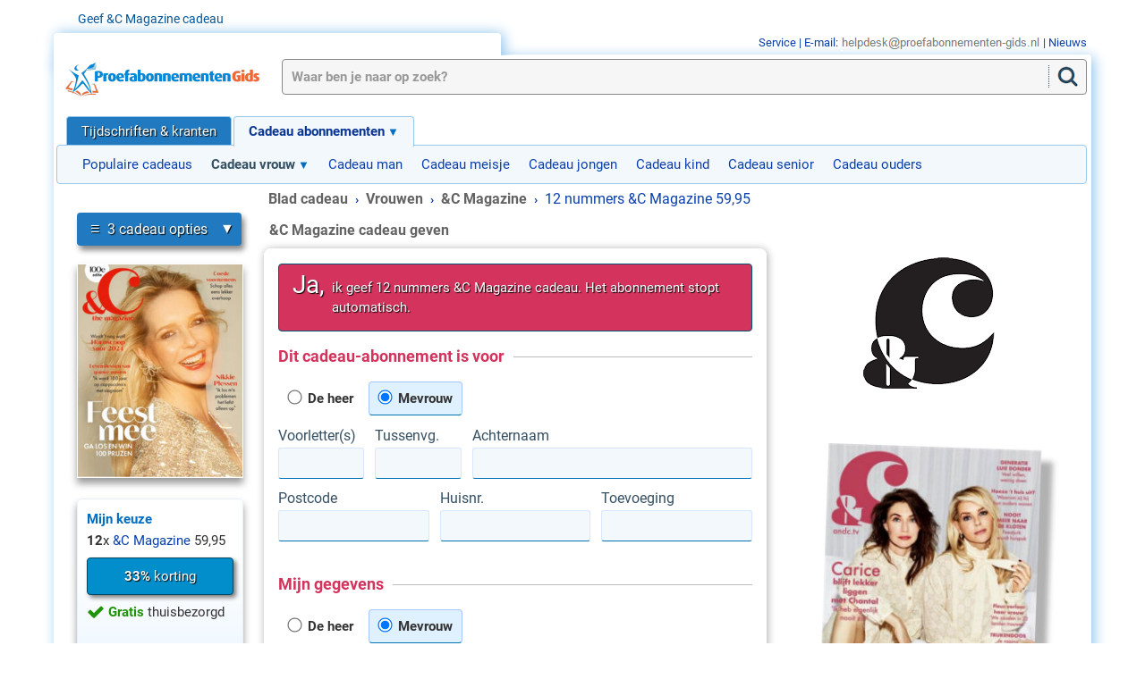

--- FILE ---
content_type: text/html; charset=UTF-8
request_url: https://www.proefabonnementen-gids.nl/kado-abonnement/and-c.html?cid=10089
body_size: 9173
content:
<!doctype html>
<html lang="nl">
<head>
<title>&amp;C Magazine tijdschrift abonnement cadeau geven</title>
<meta charset="utf-8">
<meta name="viewport" content="width=device-width, initial-scale=1.0, minimum-scale=1.0">
<meta name="robots" content="noindex, nofollow" />
<meta name="description" content="Geef een abonnement op het blad &amp;C Magazine kado. Cadeau-abonnementen, altijd leuk om een tijdschrift kado te geven.">
<meta name="keywords" content="abonnement &amp;C Magazine kado tijdschrift cadeau-abonnement">
<link rel="canonical" href="https://www.proefabonnementen-gids.nl/kado-abonnement/and-c.html">
<link rel="stylesheet" href="/css/style_1766161705.css" type="text/css">
<link rel="preload" href="/css/mmenu-9.3.0_1680282162.css" as="style" onload="this.onload=null;this.rel='stylesheet'">
<noscript><link rel="stylesheet" href="/css/mmenu-9.3.0_1680282162.css"></noscript>
<link rel="stylesheet" href="https://site-id.nettrack.nl/campaign/popup/style.css" type="text/css" media="screen" charset="utf-8">

<link rel="stylesheet" href="https://site-id.nettrack.nl/campaign/scripts/formcheck/jquery/jquery-ui.min.css" />
<script src="https://site-id.nettrack.nl/campaign/scripts/formcheck/jquery/jquery-1.11.2.js" type="text/javascript" charset="utf-8"></script>
<script src="https://site-id.nettrack.nl/campaign/scripts/formcheck/jquery/jquery-ui.js" type="text/javascript" charset="utf-8"></script>

<script type="text/javascript">
	var aid='110';
	function show_error(error, element) {
		$errorbox = element.closest(".errorMainbox").children(".errorbox");
		error.appendTo($errorbox);
		$errorbox.css('height','auto');
	}

	// Campagne variabelen
	var cid_array= "".split(';');
	var offer_array= "".split(';');
	var broncode_array= "".split(';');
	var cidaantal= cid_array.length; 
	var basic_CID= '10089';
	var extra_CID= '';
	var root_CID= '';
	var basic_BRONCODE= 'OMG';
	var nomultiple= '';

	function changeJaMag(id) {
		if(id == "optie1") {
			var jatxt = "ik geef 12 nummers &C Magazine cadeau. Het abonnement stopt automatisch.";
			var magtxt = "Ik machtig andcmedia, de uitgever van &amp;C, om het abonnementsgeld (&euro; 59,95) automatisch van mijn rekening af te schrijven.";
			$("#cid").val(cid_array[0]);
		}
		else if(id == "optie2") {
			var jatxt = "";
			var magtxt = "";
			$("#cid").val(cid_array[1]);
		}
		else if(id == "optie3") {
			var jatxt = "";
			var magtxt = "";
			$("#cid").val(cid_array[2]);
		}
		else if(id == "optie4") {
			var jatxt = "";
			var magtxt = "";
			$("#cid").val(cid_array[3]);
		}
		else if(id == "optie5") {
			var jatxt = "";
			var magtxt = "";
			$("#cid").val(cid_array[4]);
		}
		if(jatxt != "") { $('#jatekst').html(jatxt); }
		else { $('#jatekst').html("ik geef 12 nummers &C Magazine cadeau. Het abonnement stopt automatisch."); }
		if(magtxt != "") { $('#magtig').html(magtxt); }
		else { $('#magtig').html("Ik machtig andcmedia, de uitgever van &amp;C, om het abonnementsgeld (&euro; 59,95) automatisch van mijn rekening af te schrijven."); }
	}	
</script>

<style>.hideBox{display: none;}</style>
<script src="https://site-id.nettrack.nl/campaign/scripts/formcheck/omg-validator.js" type="text/javascript" charset="utf-8"></script>

<script src="https://site-id.nettrack.nl/campaign/scripts/extras2014.js" type="text/javascript" charset="utf-8"></script>	


<!-- title -->   

<!-- Het is vandaag 2026-01-21-->

<!-- GTM 2026-01-21-->

<link rel="stylesheet" href="https://www.proefabonnementen-gids.nl/css/formulier.css?1747319240" type="text/css" />
<link rel="stylesheet" href="https://www.proefabonnementen-gids.nl/css/wenk/wenk.min.css?1700473061" type="text/css" />
<link rel="stylesheet" href="https://www.proefabonnementen-gids.nl/js/basiclightbox/basicLightbox.min.css?1680675616" type="text/css" />
<link href="https://www.proefabonnementen-gids.nl/css/fontawesome/css/font-awesome.min.css" type="text/css" rel="stylesheet" />
<style>
.cadeau_multiple{display:block;padding:10px 0}.cadeau_multiple ul{margin-left:0}#cc1,#cc3,#cc4,#cc6,#cc7,#cc8,#cc9,#sinterklaas_cat,#kerst_cat{background-position:3px 0;background-repeat:no-repeat}#cc1{background:#fff url(/images/menu_icons_cadeau.png) no-repeat 155px -171px}#cc3{background:#fff url(/images/menu_icons_cadeau.png) no-repeat 155px -136px}#cc4{background:#fff url(/images/menu_icons_cadeau.png) no-repeat 155px -101px}#cc6{background:#fff url(/images/menu_icons_cadeau.png) no-repeat 155px -66px}#cc7{background:#fff url(/images/menu_icons_cadeau.png) no-repeat 155px -31px}#cc8{background:#fff url(/images/menu_icons_cadeau.png) no-repeat 155px 4px}#cc9{background:#fff url(/images/menu_icons_cadeau.png) no-repeat 155px -206px}#sinterklaas_cat{background:#fff url(/images/specials/sinterklaas/icon_sinterklaas.gif) no-repeat 165px}#kerst_cat{background:#ecf6ff url(/images/specials/kerst/icon_kerst.gif) no-repeat 145px}
</style>
<link rel="preload" as="font" type="font/woff2" href="/css/fonts/roboto-v20-latin-regular.woff2" crossorigin>
<link rel="preload" as="font" type="font/woff2" href="/css/fonts/roboto-v20-latin-700.woff2" crossorigin>
<link rel="preload" as="font" type="font/woff2" href="/css/fontawesome/fonts/fontawesome-webfont.woff2?v=4.5.0" crossorigin>
<script>!function(n){"use strict";n.loadCSS||(n.loadCSS=function(){});var o=loadCSS.relpreload={};if(o.support=function(){var e;try{e=n.document.createElement("link").relList.supports("preload")}catch(t){e=!1}return function(){return e}}(),o.bindMediaToggle=function(t){var e=t.media||"all";function a(){t.media=e}t.addEventListener?t.addEventListener("load",a):t.attachEvent&&t.attachEvent("onload",a),setTimeout(function(){t.rel="stylesheet",t.media="only x"}),setTimeout(a,3e3)},o.poly=function(){if(!o.support())for(var t=n.document.getElementsByTagName("link"),e=0;e<t.length;e++){var a=t[e];"preload"!==a.rel||"style"!==a.getAttribute("as")||a.getAttribute("data-loadcss")||(a.setAttribute("data-loadcss",!0),o.bindMediaToggle(a))}},!o.support()){o.poly();var t=n.setInterval(o.poly,500);n.addEventListener?n.addEventListener("load",function(){o.poly(),n.clearInterval(t)}):n.attachEvent&&n.attachEvent("onload",function(){o.poly(),n.clearInterval(t)})}"undefined"!=typeof exports?exports.loadCSS=loadCSS:n.loadCSS=loadCSS}("undefined"!=typeof global?global:this);</script>
<script src="/js/mmenu-9.3.0/mburger/index.js" type="module"></script>
<link rel="alternate" type="application/rss+xml" title="Nieuwe titels" href="https://www.proefabonnementen-gids.nl/_rss/bladen.xml">
<script async src="https://www.googletagmanager.com/gtag/js?id=AW-1071489773"></script>
<script>
  window.dataLayer = window.dataLayer || [];
  function gtag(){dataLayer.push(arguments);}
  gtag('js', new Date());

  gtag('config', 'AW-1071489773');
</script>
<link rel="icon" type="image/png" sizes="32x32" href="/favicon-32x32.png">
<link rel="icon" type="image/png" sizes="16x16" href="/favicon-16x16.png">
<link rel="icon" href="/favicon.ico">
<link rel="manifest" href="/site.webmanifest">
<link rel="mask-icon" href="/safari-pinned-tab.svg" color="#0188d9">
<meta name="msapplication-TileColor" content="#ffffff">
<meta name="theme-color" content="#0188d9">
 </head>
<body>
<div id="bgtop">
<div id="proefabonnementen-body">
<div id="s">Geef &amp;C Magazine cadeau</div>
<div id="mobilemenu"><mm-burger menu="main-menu" fx="spin" ease="elastic" role="button" title="Open het menu" tabindex="0"></mm-burger><form id="mobile_zoek" action="https://www.proefabonnementen-gids.nl/zoek.php" method="get"><input id="mobile_zl_txt" type="search" name="zoek[tekst]" placeholder="Waar ben je naar op zoek?" oninput="doDelayedSearch(this.value,'cadeau',1)" autocomplete="off" /><input id="mobile_zl_btn" type="submit" value="Zoek" /><div id="sr1"></div></form><a id="home_mobile" href="https://www.proefabonnementen-gids.nl/"><picture><source type="image/webp" srcset="/images/proefabonnement_bm.webp 2x, /images/proefabonnement_bm.webp 1x"><source type="image/png" srcset="/images/proefabonnement_bm_2x.png 2x, /images/proefabonnement_bm.png 1x"><img id="logo_mobile" src="/images/proefabonnement_bm.png" width="41" height="40" alt="Home" /></picture></a>
</div>
<div id="lg">
		<div id="c">
<nav id="main-menu">
<ul id="tnav">
<li><a href="https://www.proefabonnementen-gids.nl/">Tijdschriften &amp; kranten</a></li>
<li><a href="https://www.proefabonnementen-gids.nl/abonnement-kado.html" class="tnr hometnr">Cadeau abonnementen</a><ul>
<li><a href="https://www.proefabonnementen-gids.nl/abonnement-kado.html">Populaire cadeaus</a></li>
<li class="menu-mob-mega-activecat Selected"><a href="https://www.proefabonnementen-gids.nl/cadeau-abonnementen/kado-vrouw" class="tnr">Cadeau vrouw</a>
	<ul class="menu-mob-mega">
		<li><a href="https://www.proefabonnementen-gids.nl/cadeau-abonnementen/woonbladen" class="menu-mob-mega-cat">Woontijdschriften</a></li>
		<li><a href="https://www.proefabonnementen-gids.nl/cadeau-abonnementen/hobbybladen-vrouw" class="menu-mob-mega-cat">Hobby &amp; vrije tijd</a></li>
		<li><a href="https://www.proefabonnementen-gids.nl/cadeau-abonnementen/health-food" class="menu-mob-mega-cat">Gezondheid &amp; voeding</a></li>
		<li><a href="https://www.proefabonnementen-gids.nl/cadeau-abonnementen/maandbladen-vrouw" class="menu-mob-mega-cat">Lifestyle maandbladen</a></li>
		<li><a href="https://www.proefabonnementen-gids.nl/cadeau-abonnementen/weekbladen-vrouw" class="menu-mob-mega-cat">Lifestyle weekbladen</a></li>
		<li class="menu-mob-mega-empty"><span>&nbsp;</span></li>
		<li><a href="https://www.proefabonnementen-gids.nl/cadeau-abonnement/weekend.html" class="menu-mob-mega-mag">Weekend</a></li>
		<li><a href="https://www.proefabonnementen-gids.nl/cadeau-abonnement/plusmagazine.html" class="menu-mob-mega-mag">Plus Magazine</a></li>
		<li><a href="https://www.proefabonnementen-gids.nl/cadeau-abonnement/and-c.html" class="menu-mob-mega-mag">&amp;C Magazine</a></li>
		<li><a href="https://www.proefabonnementen-gids.nl/cadeau-abonnement/psychologie-magazine.html" class="menu-mob-mega-mag">Psychologie Magazine</a></li>
		<li><a href="https://www.proefabonnementen-gids.nl/cadeau-abonnement/happinez.html" class="menu-mob-mega-mag">Happinez</a></li>
		<li><a href="https://www.proefabonnementen-gids.nl/cadeau-abonnement/vriendin.html" class="menu-mob-mega-mag">Vriendin</a></li>
		<li><a href="https://www.proefabonnementen-gids.nl/cadeau-abonnement/delicious.html" class="menu-mob-mega-mag">delicious.</a></li>
		<li><a href="https://www.proefabonnementen-gids.nl/cadeau-abonnement/mijn-geheim.html" class="menu-mob-mega-mag">Mijn Geheim</a></li>
		<li><a href="https://www.proefabonnementen-gids.nl/cadeau-abonnement/gezondnu.html" class="menu-mob-mega-mag">Gezondnu</a></li>
		<li><a href="https://www.proefabonnementen-gids.nl/cadeau-abonnement/sante.html" class="menu-mob-mega-mag">Sant&eacute;</a></li>
		<li><a href="https://www.proefabonnementen-gids.nl/cadeau-abonnement/seasons.html" class="menu-mob-mega-mag">Seasons magazine</a></li>
		<li><a href="https://www.proefabonnementen-gids.nl/cadeau-abonnement/tuinseizoen.html" class="menu-mob-mega-mag">Tuinseizoen magazine</a></li>
		<li><a href="https://www.proefabonnementen-gids.nl/cadeau-abonnement/knip-mode.html" class="menu-mob-mega-mag">Knipmode magazine</a></li>
		<li><a href="https://www.proefabonnementen-gids.nl/cadeau-abonnement/grazia.html" class="menu-mob-mega-mag">Grazia</a></li>
		<li><a href="https://www.proefabonnementen-gids.nl/cadeau-abonnement/beau-monde.html" class="menu-mob-mega-mag">Beau Monde magazine</a></li>
		<li><a href="https://www.proefabonnementen-gids.nl/cadeau-abonnement/party.html" class="menu-mob-mega-mag">Party</a></li>
		<li><a href="https://www.proefabonnementen-gids.nl/cadeau-abonnement/buitenleven.html" class="menu-mob-mega-mag">Buitenleven</a></li>
		<li><a href="https://www.proefabonnementen-gids.nl/cadeau-abonnementen/kado-vrouw" class="menu-mob-mega-cat"><b>Alles in 'Vrouwen'</b></a></li>
	</ul>
</li>
<li><a href="https://www.proefabonnementen-gids.nl/cadeau-abonnementen/kado-man">Cadeau man</a></li>
<li><a href="https://www.proefabonnementen-gids.nl/cadeau-abonnementen/kado-meisje">Cadeau meisje</a></li>
<li><a href="https://www.proefabonnementen-gids.nl/cadeau-abonnementen/kado-jongen">Cadeau jongen</a></li>
<li><a href="https://www.proefabonnementen-gids.nl/cadeau-abonnementen/kado-kind">Cadeau kind</a></li>
<li><a href="https://www.proefabonnementen-gids.nl/cadeau-abonnementen/kado-senior">Cadeau senior</a></li>
<li><a href="https://www.proefabonnementen-gids.nl/cadeau-abonnementen/kado-ouders">Cadeau ouders</a></li>
</ul>
</li>
</ul>
</nav>
<div id="breadcrumbs" class="left210">
<span itemscope itemtype="http://schema.org/BreadcrumbList">
<span itemprop="itemListElement" itemscope itemtype="http://schema.org/ListItem">
	<a itemprop="item" href="https://www.proefabonnementen-gids.nl/abonnement-kado.html"><span itemprop="name">Blad cadeau</span></a>
	<meta itemprop="position" content="1" />
</span>
 &nbsp;<span class="st f14">&rsaquo;</span>&nbsp; 
<span itemprop="itemListElement" itemscope itemtype="http://schema.org/ListItem">
	<a itemprop="item" href="https://www.proefabonnementen-gids.nl/cadeau-abonnementen/kado-vrouw"><span itemprop="name">Vrouwen</span></a>
	<meta itemprop="position" content="2" />
</span>
 &nbsp;<span class="st f14">&rsaquo;</span>&nbsp; 
<span itemprop="itemListElement" itemscope itemtype="http://schema.org/ListItem">
	<a itemprop="item" href="https://www.proefabonnementen-gids.nl/cadeau-abonnement/and-c.html"><span itemprop="name">&amp;C Magazine</span></a>
	<meta itemprop="position" content="3" />
</span>
 &nbsp;<span class="st f14">&rsaquo;</span>&nbsp; 
<span>12 nummers &amp;C Magazine 59,95</span>
</span>
</div>
<div id="m">
<div id="rf_l">
<div id="aanbiedingen_selector"><a id="aanbiedingen_selector_link" href="javascript:laadCadeauAbos('and-c', 1);" class="bestelknop_klein_oranje"><span class="f18">&#8801;</span>&nbsp;&nbsp;3 cadeau opties</a></div>
<div class="aanbiedingen_overlay" id="and-c"></div>
<div id="flex_wrap_left">
<div id="form_cover">
<img id="form_cover_img" src="/images/covers/large/and-c.jpg?v=1702457222" alt="Bestelformulier &amp;C Magazine" width="250" />
</div>
<div id="abonnement_attr">
<div id="form_abo_attr_offer">
<strong class="lblauw">Mijn keuze</strong><br /><b class="zwr">12</b>x<span class="dblauw"> &amp;C Magazine</span> 59,95<br /><div id="korting_box_mob"><i class="fa fa-lg fa-check groen"></i> <strong class="groen">33%</strong> korting</div><div id="form_korting_box" class="talign_c lblauw_contrast_box"><strong class="f15">33%</strong> korting</div>
<div id="form_bezorgd_box"><i class="fa fa-lg fa-check groen"></i> <strong class="groen">Gratis</strong> thuisbezorgd</div></div>
<div id="form_abo_attr_type">
<strong class="lblauw">Soort abonnement</strong><br />Stopt automatisch</div></div>
</div>
</div>
<div id="rf_m">
<div id="aanbiedingen_header">
<strong>&amp;C Magazine cadeau geven</strong>
</div>

<div id="voorwaardenoverlay" class="voorwaardenoverlay">
	<div class="col-sm-12 center">
		<div id="popup"><div id="close"></div>
			<div class="lightbox">
				<ul>
					<li>Het abonnement stopt automatisch.
				</ul>
			</div><!-- lightbox-->
		</div><!-- popup -->
	</div><!-- sm-12 -->
</div><!-- overlay -->

<!--  -->

<form action="https://site-id.nettrack.nl/nd_servlet/___" method="post" id="responseform" name="responseform">
	<div id="jabox" class="jabox_roze">
		<div class="ja"><div id="ja_pre">Ja,</div> <span id="jatekst" class="jatekst">ik geef 12 nummers &C Magazine cadeau. Het abonnement stopt automatisch.</span></div>
	</div>

	<div id="multiaanbieding" class="hideBox">
		<script language="javascript" type="text/javascript">
			var id = new Array("optie1", "optie2", "optie3", "optie4", "optie5");
			for(i=0;i<cidaantal;i++) {
				var defaultcid= "";
				if (defaultcid=='ja') {
					if(cid_array[i]==basic_CID){ document.write('<input type="radio" name="keuze" id="'+ id[i] +'" checked="checked" onclick="changeJaMag(\''+id[i]+'\')"><label for="'+ id[i] +'">&nbsp;'+ offer_array[i] +'</label><br>'); }
				}
				else{
					if(cid_array[i]==basic_CID){ document.write('<input type="radio" name="keuze" id="'+ id[i] +'" checked="checked" onclick="changeJaMag(\''+id[i]+'\')"><label for="'+ id[i] +'">&nbsp;'+ offer_array[i] +'</label><br>'); }
					else{ document.write('<input type="radio" name="keuze" id="'+ id[i] +'" onclick="changeJaMag(\''+id[i]+'\')"><label for="'+id[i]+'">&nbsp;'+ offer_array[i] +'</label><br>'); }
				}
			}
		</script>
	</div>

	<div id="box_giftee_gender" class="errorMainbox hideBox"><div class="roze st" id="form_label_cadeau_voor">Dit cadeau-abonnement is voor</div>
		<span><input type="radio" id="giftee_genderm" name="giftee_gender" alt="Geslacht(cadeau)" class="noborder" value="M"><label for="giftee_genderm">&nbsp;De heer</label><input type="radio" id="giftee_genderf" checked="checked" name="giftee_gender" alt="Geslacht(cadeau)" class="noborder" value="F"><label for="giftee_genderf">&nbsp;Mevrouw</label></span>
		<div class="errorbox"></div>
	</div>

	<div class="form_row">

	<div id="box_giftee_initials" class="errorMainbox hideBox">
		<label class="inputlabel" for="giftee_initials">Voorletter(s)</label>
		<input type="text" id="giftee_initials" name="giftee_initials" alt="Initialen(cadeau)" maxlength="10" onblur="initials(this);" value="">
		<div class="errorbox"></div>
	</div>

	<div id="box_giftee_lastNamePrefix" class="errorMainbox hideBox">
		<label class="inputlabel" for="giftee_lastNamePrefix">Tussenvg.</label>
		<input type="text" id="giftee_lastNamePrefix" name="giftee_lastNamePrefix" alt="Tussenvoegsel(cadeau)" maxlength="15" value="" >
		<div class="errorbox"></div>
	</div>

	<div id="box_giftee_lastName" class="errorMainbox hideBox">
		<label class="inputlabel" for="giftee_lastName">Achternaam</label>
		<input type="text" id="giftee_lastName" name="giftee_lastName" alt="Achternaam(cadeau)" maxlength="30" value="" >
		<div class="errorbox"></div>
	</div>

	</div>

	<div class="form_row">

	<div id="box_giftee_address_zipCode" class="errorMainbox hideBox">
		<label class="inputlabel" for="giftee_address_zipCode">Postcode</label>
		<input type="text" id="giftee_address_zipCode" name="giftee_address_zipCode" maxlength="7"  alt="Postcode">
		<div class="errorbox"></div>
	</div>

	<div id="box_giftee_address_houseNumber" class="errorMainbox hideBox">
		<label class="inputlabel" for="giftee_address_houseNumber">Huisnr.</label>
		<input type="tel" id="giftee_address_houseNumber" name="giftee_address_houseNumber" maxlength="5"  alt="Huisnr.">
		<div class="errorbox"></div>
	</div>

	<div id="box_giftee_address_houseNumberAddition" class="errorMainbox hideBox">
		<label class="inputlabel" for="giftee_address_houseNumberAddition">Toevoeging</label>
		<input type="text" id="giftee_address_houseNumberAddition" name="giftee_address_houseNumberAddition" maxlength="15"  alt="Toevoeging">
		<div class="errorbox"></div>
	</div>
		
	</div>

	<div id="box_giftee_address_StreetCityRDOnly" class="hideBox"></div>
	
	<div id="box_giftee_emailAddress" class="errorMainbox hideBox">
		<label class="inputlabel" for="giftee_emailAddress">E-mailadres <span class="nrm !important roze wenk-align--center" data-wenk="Hier wordt de bevestiging heengestuurd" data-wenk-length="medium"><svg xmlns="http://www.w3.org/2000/svg" width="16" height="16" fill="currentColor" class="valign_ttop" viewBox="0 0 16 16"><path d="M8 15A7 7 0 1 1 8 1a7 7 0 0 1 0 14zm0 1A8 8 0 1 0 8 0a8 8 0 0 0 0 16z"/><path d="m8.93 6.588-2.29.287-.082.38.45.083c.294.07.352.176.288.469l-.738 3.468c-.194.897.105 1.319.808 1.319.545 0 1.178-.252 1.465-.598l.088-.416c-.2.176-.492.246-.686.246-.275 0-.375-.193-.304-.533L8.93 6.588zM9 4.5a1 1 0 1 1-2 0 1 1 0 0 1 2 0z"/></svg></span></label>
		<input type="text" id="giftee_emailAddress" name="giftee_emailAddress" maxlength="50"  alt="E-mail">
		<div class="errorbox"></div>
	</div>
	
	<div id="box_giftee_birthDate" class="errorMainbox hideBox">
		<label class="inputlabel" for="giftee_birthDate">Geboortedatum</label>
		<input id="giftee_birthDay" value="" name="giftee_birthDay" alt="Geboortedag" placeholder="dd" type="tel" maxlength="2" onblur="rightPad(this,'0',2);">
		<input id="giftee_birthMonth" value="" name="giftee_birthMonth" alt="Geboortemaand" placeholder="mm" type="tel" maxlength="2" onblur="rightPad(this,'0',2);">
		<input id="giftee_birthYear" value="" name="giftee_birthYear" alt="Geboortejaar" placeholder="jaar" type="tel" maxlength="4" onblur="rightPad(this,'19',4);">
		<input type="hidden" id="giftee_birthDate" name="giftee_birthDate" alt="Geboortedatum" >
		<div class="errorbox"></div>
	</div>

	<div id="box_respondee_gender" class="errorMainbox hideBox"><div class="roze st" id="form_label_mijn_gegevens">Mijn gegevens</div>
		<span><input type="radio" id="genderm" name="respondee_gender" alt="Geslacht" class="noborder" value="M"><label for="genderm">&nbsp;De heer</label><input type="radio" id="genderf" checked="checked" name="respondee_gender" alt="Geslacht" class="noborder" value="F"><label for="genderf">&nbsp;Mevrouw</label></span>
		<div class="errorbox"></div>
	</div>

	<div class="form_row">

	<div id="box_respondee_initials" class="errorMainbox hideBox">
		<label class="inputlabel" for="respondee_initials">Voorletter(s)</label>
		<input type="text" id="respondee_initials" name="respondee_initials" alt="Voorletters" maxlength="10"  value="">
		<div class="errorbox"></div>
	</div>

	<div id="box_respondee_firstName" class="errorMainbox hideBox">
		<label class="inputlabel" for="respondee_firstName">Voornaam</label>
		<input type="text" id="respondee_firstName" name="respondee_firstName" alt="Voorletters" maxlength="10"  value="">
		<div class="errorbox"></div>
	</div>

	<div id="box_respondee_lastNamePrefix" class="errorMainbox hideBox">
		<label class="inputlabel" for="respondee_lastNamePrefix">Tussenvg.</label>
		<input type="text" id="respondee_lastNamePrefix" name="respondee_lastNamePrefix" value="" maxlength="15"  alt="Tussenvoegsel" />
		<div class="errorbox"></div>
	</div>

	<div id="box_respondee_lastName" class="errorMainbox hideBox">
		<label class="inputlabel" for="respondee_lastName">Achternaam</label>
		<input type="text" id="respondee_lastName" name="respondee_lastName" value=""  maxlength="30"  alt="Achternaam" />
		<div class="errorbox"></div>
	</div>

	</div>

	<div class="form_row">

	<div id="box_respondee_address_zipCode" class="errorMainbox hideBox">
		<label class="inputlabel" for="respondee_address_zipCode">Postcode</label>
		<input type="text" id="respondee_address_zipCode" name="respondee_address_zipCode" value="" maxlength="7"  alt="Postcode">
		<div class="errorbox"></div>
	</div>

	<div id="box_respondee_address_houseNumber" class="errorMainbox hideBox">
		<label class="inputlabel" for="respondee_address_houseNumber">Huisnr.</label>
		<input type="tel" id="respondee_address_houseNumber" name="respondee_address_houseNumber" value="" maxlength="5"  alt="Huisnr.">
		<div class="errorbox"></div>
	</div>

	<div id="box_respondee_address_houseNumberAddition" class="errorMainbox hideBox">
		<label class="inputlabel" for="respondee_address_houseNumberAddition">Toevoeging</label>
		<input type="text" id="respondee_address_houseNumberAddition" name="respondee_address_houseNumberAddition" value="" maxlength="15"  alt="Toevoeging">
		<div class="errorbox"></div>
	</div>

	</div>

	<div id="box_respondee_address_StreetCityRDOnly"></div>

	<div id="box_respondee_telephoneNumber_areaCode" class="errorMainbox hideBox">
		<label class="inputlabel" for="respondee_telephoneNumber">Telefoonnummer</label>
		<input type="tel" id="respondee_telephoneNumber" name="respondee_telephoneNumber" value="" maxlength="13" alt="Telefoonnummer" >										
		<input type="hidden" id="respondee_telephoneNumber_areaCode" name="respondee_telephoneNumber_areaCode" value="">
		<input type="hidden" id="respondee_telephoneNumber_connectionNumber" name="respondee_telephoneNumber_connectionNumber" value="">
		<div class="errorbox"></div>
	</div>	

	<div id="box_respondee_emailAddress" class="errorMainbox hideBox">
		<label class="inputlabel" for="respondee_emailAddress">E-mailadres <span class="nrm !important roze wenk-align--center" data-wenk="Hier wordt de bevestiging heengestuurd" data-wenk-length="medium"><svg xmlns="http://www.w3.org/2000/svg" width="16" height="16" fill="currentColor" class="valign_ttop" viewBox="0 0 16 16"><path d="M8 15A7 7 0 1 1 8 1a7 7 0 0 1 0 14zm0 1A8 8 0 1 0 8 0a8 8 0 0 0 0 16z"/><path d="m8.93 6.588-2.29.287-.082.38.45.083c.294.07.352.176.288.469l-.738 3.468c-.194.897.105 1.319.808 1.319.545 0 1.178-.252 1.465-.598l.088-.416c-.2.176-.492.246-.686.246-.275 0-.375-.193-.304-.533L8.93 6.588zM9 4.5a1 1 0 1 1-2 0 1 1 0 0 1 2 0z"/></svg></span></label>
		<input type="email" id="respondee_emailAddress" name="respondee_emailAddress" value="" maxlength="50"  alt="E-mail">
		<div class="errorbox"></div>
	</div>

	<div id="box_respondee_birthDate" class="errorMainbox hideBox">
		<label class="inputlabel" for="respondee_birthDate">Geboortedatum</label>
		<input id="birthDay" value="" name="birthDay" alt="Geboortedag" placeholder="dd" type="tel" maxlength="2" onblur="rightPad(this,'0',2);">
		<input id="birthMonth" value="" name="birthMonth" alt="Geboortemaand" placeholder="mm" type="tel" maxlength="2" onblur="rightPad(this,'0',2);">
		<input id="birthYear" value="" name="birthYear" alt="Geboortejaar" placeholder="jaar" type="tel" maxlength="4" onblur="rightPad(this,'19',4);">
		<input type="hidden" id="respondee_birthDate" name="respondee_birthDate" alt="Geboortedatum" >
		<div class="errorbox"></div>
	</div>

	<div id="box_additionalFields_startDate" class="errorMainbox hideBox">
		<label class="inputlabel" for="startDate">Gewenste ingangsdatum</label>
		<input type="text" id="startDate" value="" class="form-control showReadonly" readonly>
		<div class="errorbox"></div>
	</div>

	<div id="box_payment_method" class="errorMainbox hideBox">
		<input type="checkbox" id="payment_method" name="payment_method" alt="U bent vergeten een machtiging af te geven." value="true" />
		<span id="magtigBox"><label id="magtigBox" for="payment_method"><font id="magtig">Ik machtig andcmedia, de uitgever van &amp;C, om het abonnementsgeld (&euro; 59,95) automatisch van mijn rekening af te schrijven.</font> <a href="javascript:void(0);" onclick="voorwaarden.show();" id="basiclightbox">actievoorwaarden</a></label></span>
		<div class="errorbox"></div>
	</div>
	
	<div id="box_payment_methodString" class="errorMainbox hideBox">
		<label class="radiobutton"><input type="radio" name="payment_method" alt="Betaalmethode" value="acceptgiro"/><span class="radiotext"></span></label>
		<label class="radiobutton"><input type="radio" name="payment_method" alt="Betaalmethode" value="automatische incasso"/><span class="radiotext">Ik machtig andcmedia, de uitgever van &amp;C, om het abonnementsgeld (&euro; 59,95) automatisch van mijn rekening af te schrijven.</span></label>
		<div class="errorbox"></div>
	</div>

	<div id="box_payment_ibannumber" class="errorMainbox hideBox">
		<label class="inputlabel" for="payment_ibannumber">IBAN rekeningnummer</label>
		<input type="text" id="payment_ibannumber" name="payment_ibannumber" onblur="this.placeholder=''" onfocus="this.placeholder='NL 00 BANK 0123 4567 89'"  alt="IBAN rekeningnummer" aria-required="false"><br/><br/><div class="groen"><i class="fa fa-lock"></i><span class="wenk-align--center" data-wenk="Beveiligde SSL-verbinding voor een veilige transactie van gegevens" data-wenk-length="medium">&nbsp;<b>Veilig bestellen</b></span></div>
		<div class="errorbox"></div>
	</div>
	
	<input type="hidden" id="action" name="action" value="action">
	<input type="hidden" id="cid" name="cid" value="10089">
	<input type="hidden" id="aid" name="aid" value="110">
	<input type="hidden" id="pos" name="pos" value="">
	<input type="hidden" id="subid1" name="subid1" value="1450">
	<input type="hidden" id="subid3" name="subid3" value="">
	<input type="hidden" id="subid4" name="subid4" value="">
	<input type="hidden" id="subid5" name="subid5" value="">
	<input type="hidden" id="sid_session" name="sid_session" value=",pl:0">
	<input type="hidden" id="bid" name="bid" value="">

	<input type="hidden" id="respondee_address_streetName" name="respondee_address_streetName" alt="" maxlength="30" value="">
	<input type="hidden" id="respondee_address_city" name="respondee_address_city" alt="" maxlength="30" value="" >
	<input type="hidden" id="giftee_address_streetName" name="giftee_address_streetName" alt="Straat(cadeau)" maxlength="30">
	<input type="hidden" id="giftee_address_city" name="giftee_address_city" alt="Woonplaats(cadeau)" maxlength="30" >
	<input type="hidden" id="payment_number" name="payment_number" alt="Rekeningnummer">
	<input type="hidden" id="additionalFields_startDate" name="additionalFields_startDate" alt="Ingangsdatum"><input type="hidden" id="additionalFields_idnr" name="additionalFields_idnr" value="">

	<input type="hidden" id="final" name="final" value="https://www.proefabonnementen-gids.nl/bedankt.htm">
	<input type="hidden" id="response2_cols" name="response2_cols" value="">
	<input type="hidden" id="version" name="response2_version" value="1.1">

	<input type="submit" id="submit" class="submit" value="Bestelling afronden">
<input type="hidden" id="request_id" name="request_id" value=""></form>
<div class="footer">
	<a rel="nofollow" href="https://www.omg.nl/algemeen/privacybijaanvraag" target="_blank" id="PrivacyAanvraag">Privacy bij aanvraag</a> | <a rel="nofollow" href="https://www.omg.nl/algemeen/privacy" target="_blank" id="Privacy">Privacy &amp; cookies</a> 
</div>
<script src="https://site-id.nettrack.nl/servlet/xsd2val?cid=10089" type="text/javascript" charset="utf-8"></script>

<!-- velden -->
<script src="https://site-id.nettrack.nl/servlet/x2js?cid=10089" type="text/javascript" charset="utf-8"></script>
<script>
	// OnReload ampty cols
	$("#response2_cols").val("");
	
	$(document).ready(function(){
		var fields = validator["validators"];
		var str1 = 'box_';
		
		for(var i = 0; i < fields.length -1; i++) {
			var val = $("#response2_cols").val();
			var field = fields[i].field;
			var checkType = fields[i].checkType;
			
			//Set response2_cols
			if(val == "") { $("#response2_cols").val(field); }
			else  { if(field != "respondee_telephoneNumber_countryCode") { $("#response2_cols").val(val + ", " + field); } }
			
			// Show input + Check and add additionalFields
			if (field.indexOf("additionalFields") >= 0) {
				if(field == "additionalFields_startDate") {
					var fieldId = str1.concat(field);
					$("#"+fieldId).show();
				}
				else {
					
				}
			}
			else {
				//Check payment_method for string or boolean
				if(field == "payment_method") {
					if(checkType == "boolean") { var fieldId = str1.concat(field); }
					else { var fieldId = str1.concat(field)+"String"; }
				}
				else {
					var fieldId = str1.concat(field);
				}
				$("#"+fieldId).show();
			}
		}
	});

	if(cid_array != "") { $("#multiaanbieding").show(); }
	for (r = 1; r < 6; r++) { if( $('#optie' + r ).is(':checked') === true) { changeJaMag('optie' + r ); } }	
</script>
</div>
<div id="rf_r">
<div id="form_logo"><img src="/images/logo/and-c.png" alt="Logo &amp;C Magazine" /></div>
<div id="form_packshot"><img src="/images/covers/packshots/andc-media/andc.jpg" alt="Packshot &amp;C Magazine cadeau-abonnement" /></div>
<div id="lijst_hdr"><b class="roze">&C Magazine cadeau geven</b></div>
<ul class="fa fa-ul" id="lijst_voordelen">
<li><i style="margin-top:2px" class="fa fa-li fa-lg fa-check groen"></i> Het tijdschrift van <b>Chantal Janzen</b></li>
<li><i style="margin-top:2px" class="fa fa-li fa-lg fa-check groen"></i> <b>Mode</b>, <b>beauty</b>, <b>reizen</b>, <b>culinair</b>, <b>lifestyle</b>, <b>wonen</b> en bijzondere mensen door de bril van Chantal</li>
<li><i style="margin-top:2px" class="fa fa-li fa-lg fa-check groen"></i> <b class="roze">Cadeau abonnement stopt automatisch</b></li>
</ul>
</div>
<div class="clear_float"></div>
<p class="talign_c">Het kado abonnement op het tijdschrift &amp;C Magazine is een aanbieding in samenwerking met De Bladen.</p>

</div>
		</div>
<div id="bar"><span class="st grs">KvK nummer</span>: 02080053, <span class="st grs">BTW nummer</span>: NL817901176B01 | <a href="https://www.proefabonnementen-gids.nl/faq.php/helpdesk">Contact</a> | <a href="https://www.proefabonnementen-gids.nl/privacy/">Privacy</a> | <a href="https://www.proefabonnementen-gids.nl/algemenevoorwaarden/">Algemene voorwaarden</a> | <a href="https://www.proefabonnementen-gids.nl/sitemap/">Site map</a></div>
<div id="lg_hometab">&nbsp;</div>
<a id="home" href="https://www.proefabonnementen-gids.nl/"><picture><source type="image/webp" srcset="/images/proefabonnement_2020_2x.webp 2x, /images/proefabonnement_2020.webp 1x"><source type="image/png" srcset="/images/proefabonnement_2020_2x.png 2x, /images/proefabonnement_2020.png 1x"><img id="logo" src="/images/proefabonnement_2020.png" width="224" height="45" alt="Home" /></picture></a>
<div id="zl"><form id="zoek" action="https://www.proefabonnementen-gids.nl/zoek.php" method="get"><input id="zl_txt" placeholder="Waar ben je naar op zoek?"  type="text" name="zoek[tekst]" value="" maxlength="50"  oninput="doDelayedSearch(this.value,'cadeau',0)" autocomplete="off" /><input id="zl_btn" title="Zoeken" type="submit" value=""/><div id="sr"></div><input type="hidden" name="order_searchresults" value="cadeau"/>
</form>
</div>
<div id="zt"><a href="https://www.proefabonnementen-gids.nl/faq.php/helpdesk">Service</a> | E-mail: <a title="Helpdesk" href="https://www.proefabonnementen-gids.nl/faq.php/helpdesk"><img loading="lazy" class="middle" src="https://www.proefabonnementen-gids.nl/images/ct.png" alt="" width="223" height="16" /></a> | <a href="https://www.proefabonnementen-gids.nl/artikelen">Nieuws</a></div>
	</div>
</div>
</div>
<script src="https://www.proefabonnementen-gids.nl/js/functies_1701415293.js" defer></script>
<script src="/js/mmenu-9.3.0/mmenu.js" defer></script>

	<script type="text/javascript">
	function getODMSiteServetURL(){
		return 'https://www.proefabonnementen-gids.nl';
	}
	$('input:radio[name=payment_method]').click(function() {
  		if ($(this).attr("value") == "acceptgiro") {
    		$("#box_payment_ibannumber").slideUp();
  		} else {
    		$("#box_payment_ibannumber").slideDown();
  		}
	});
	
	$("#rf_m").prepend( $("#voorwaardenoverlay"));
	</script>
	<script src="/js/basiclightbox/basicLightbox.min.js"></script>

<script>
const voorwaarden = basicLightbox.create('<div class="modal"><div id="sluitvoorwaarden" onclick="voorwaarden.close();">&times;</div><h3 class="lblauw f18" style="padding-bottom:8px;border-bottom: 1px solid #99caed;padding-left:0;margin-bottom:20px;">Abonnementsvoorwaarden</h3>'+$('.lightbox').html()+'<div class="talign_c"><a class="bestelknop_klein_oranje_3" href="javascript:void();" onclick="voorwaarden.close();">Sluiten</a></div></div>');
$(document).click(function(event) { 
    if(!$(event.target).closest('.aanbiedingen_overlay').length) {
        if($('.aanbiedingen_overlay').is(":visible")) {
            $('.aanbiedingen_overlay').hide('300');
        }
    }        
});
$(document).on('touchstart', function (event) {
    if (!$(event.target).closest('.aanbiedingen_overlay').length) {
        $('.aanbiedingen_overlay').hide()
    }
});

var psA = 110;
var ps4 = 'bladennee';

</script>
<script type="text/javascript">function ch(e,t,o,l){if(document.getElementById("recensiebox")&&e&&o){var n=document.getElementById("recensiebox");n.style.color="#"+((e||t)&&o?e:t),n.style.backgroundColor="#"+o,document.getElementById("hr1").style.color="#"+((e||t)&&o?e:t),document.getElementById("hr1").style.backgroundColor="#"+((e||t)&&o?e:t),document.getElementById("hr2").style.color="#"+((e||t)&&o?e:t),document.getElementById("hr2").style.backgroundColor="#"+((e||t)&&o?e:t),document.getElementById("rh2").style.color="#"+((e||t)&&o?e:t),document.getElementById("rh2").style.backgroundColor="#"+((o||l)&&e?o:l);for(var d=0;d<n.childNodes.length;d++)if("UL"==n.childNodes.item(d).nodeName)for(var c=n.childNodes.item(d),m=0;m<c.childNodes.length;m++)if("LI"==c.childNodes.item(m).nodeName){c.childNodes.item(m).style.color="#"+((e||t)&&o?e:t);for(var r=c.childNodes.item(m),s=0;s<r.childNodes.length;s++)"A"==r.childNodes.item(s).nodeName&&(r.childNodes.item(s).style.color="#"+((e||t)&&o?e:t))}}if(document.getElementById("laatst_bekeken")&&e&&o&&(n=document.getElementById("laatst_bekeken"),n.style.backgroundImage="none",n.style.backgroundColor="#"+e,n.style.color="#"+o,n.style.borderColor="#"+(e?e:t?t:"000000")),document.getElementById("laatst_bekeken_link")&&e&&o&&(n=document.getElementById("laatst_bekeken_link"),n.style.color="#"+o),document.getElementById("laatst_bekeken_vergelijken")&&e&&o&&(n=document.getElementById("laatst_bekeken_vergelijken"),n.style.backgroundColor="#"+o,n.style.color="#"+e,n.style.borderColor="#000000"),document.getElementById("verwant_actie")&&e&&o&&(n=document.getElementById("verwant_actie"),n.style.backgroundImage="none",n.style.backgroundColor="#"+e,n.style.color="#"+o,n.style.borderColor="#"+(e?e:t?t:"000000")),document.getElementById("bekijkook")&&e&&o&&(n=document.getElementById("bekijkook"),n.style.backgroundImage="none",n.style.backgroundColor="#"+e,n.style.color="#"+o,n.style.borderColor="#"+(e?e:t?t:"000000")),document.getElementById("proefabonnement_tab")&&e&&o&&(n=document.getElementById("proefabonnement_tab"),n.style.backgroundImage="none",n.style.color="#"+e),document.getElementById("proefabonnement_tab_link")&&e&&o&&(n=document.getElementById("proefabonnement_tab_link"),n.style.color="#"+e),document.getElementById("cadeauabonnement_tab")&&e&&o&&(n=document.getElementById("cadeauabonnement_tab"),n.style.color="#"+e),document.getElementById("cadeauabonnement_tab_link")&&e&&o&&(n=document.getElementById("cadeauabonnement_tab_link"),n.style.color="#"+o),document.getElementById("vanzelf")&&e&&o&&(n=document.getElementById("vanzelf"),n.style.backgroundColor="#"+(l?l:o),n.style.color="#"+e),document.getElementById("aanbiedingen_header")&&e&&o&&(n=document.getElementById("aanbiedingen_header"),"FFFFFF"!=e.toUpperCase()&&"FFFFFF"!=t.toUpperCase()&&(n.style.color="#"+((e||t)&&o?e:t))),document.getElementById("aanbiedingen_select")&&e&&o)for(n=document.getElementById("aanbiedingen_select"),n.style.color="#"+((o||l)&&e?o:l),d=0;d<n.childNodes.length;d++)"SPAN"==n.childNodes.item(d).nodeName&&(n.childNodes.item(d).style.color="#"+e);if(document.getElementById("win")&&e&&o)for(n=document.getElementById("win"),n.style.color="#"+((e||t)&&o?e:t),n.style.backgroundColor="#"+o,d=0;d<n.childNodes.length;d++)"A"==n.childNodes.item(d).nodeName&&(n.childNodes.item(d).style.color="#"+((e||t)&&o?e:t));if(document.getElementById("aanbiedingen")&&e&&o)for(n=document.getElementById("aanbiedingen"),n.style.color="#"+((o||l)&&e&&l?l:o),n.style.backgroundColor="#"+e,n.style.borderColor="#"+(l?l:o?o:"000000"),d=0;d<n.childNodes.length;d++)if("TABLE"==n.childNodes.item(d).nodeName)for(n.childNodes.item(d).style.backgroundColor="#"+(l?l:o),n.childNodes.item(d).style.color="#"+e,c=n.childNodes.item(d),m=0;m<c.childNodes.length;m++)"TBODY"==c.childNodes.item(m).nodeName&&(c.childNodes.item(m).style.color="#"+e,c.childNodes.item(m).style.backgroundColor="#"+((o||l)&&e&&l?l:o));else"P"==n.childNodes.item(d).nodeName&&(n.childNodes.item(d).style.color="#"+e);if(document.getElementById("sub")&&e&&o)for(n=document.getElementById("sub"),n.style.color="#"+((o||l)&&e&&l?l:o),d=0;d<n.childNodes.length;d++)"A"==n.childNodes.item(d).nodeName&&(n.childNodes.item(d).style.backgroundColor="#"+(l?l:o),n.childNodes.item(d).style.color="#"+e);if(document.getElementById("prijsz")&&e&&o)for(n=document.getElementById("prijsz"),n.style.color="#"+((e||t)&&o?e:t),n.style.backgroundColor="#"+o,d=0;d<n.childNodes.length;d++)"A"==n.childNodes.item(d).nodeName&&(n.childNodes.item(d).style.color="#"+((e||t)&&o?e:t));document.getElementById("samen")&&t&&(n=document.getElementById("samen"),n.style.color="#000000")}ch('636363','b4210e','ffffff','fef7f6');</script>
<script type="text/javascript">function ch_vw(d,e,f,g){if(document.getElementById('voorwaardenbox')&&d&&f){var a=document.getElementById('voorwaardenbox');a.style.color='#'+((d||e)&&f?d:e);a.style.backgroundColor='#'+f;for(var i=0;i<a.childNodes.length;i++){if(a.childNodes.item(i).nodeName=='UL'){a.childNodes.item(i).style.color='#'+((d||e)&&f?d:e);a.childNodes.item(i).style.backgroundColor='#'+f;var b=a.childNodes.item(i);for(var j=0;j<b.childNodes.length;j++){if(b.childNodes.item(j).nodeName=='LI'){b.childNodes.item(j).style.color='#'+((d||e)&&f?d:e);var c=b.childNodes.item(j);for(var k=0;k<c.childNodes.length;k++){if(c.childNodes.item(k).nodeName=='A'){c.childNodes.item(k).style.color='#'+((d||e)&&f?d:e)}}}else{b.childNodes.item(j).style.color='#'+((d||e)&&f?d:e)}}}else if(a.childNodes.item(i).nodeName=='LI'){a.childNodes.item(i).style.color='#'+((d||e)&&f?d:e)}}}}ch_vw('636363','b4210e','ffffff','fef7f6');</script>
	<script src="/js/lazysizes.min.js" async></script>
</body>
</html>

--- FILE ---
content_type: text/css
request_url: https://www.proefabonnementen-gids.nl/css/style_1766161705.css
body_size: 10694
content:
@font-face{font-family:'Roboto';font-style:normal;font-weight:400;src:local(Roboto),local(Roboto-Regular),url(/css/fonts/roboto-v20-latin-regular.woff2) format("woff2"),url(/css/fonts/roboto-v20-latin-regular.woff) format("woff");font-display:swap}@font-face{font-family:'Roboto';font-style:normal;font-weight:700;src:local('Roboto Bold'),local(Roboto-Bold),url(/css/fonts/roboto-v20-latin-700.woff2) format("woff2"),url(/css/fonts/roboto-v20-latin-700.woff) format("woff");font-display:swap}html,body{padding:0;margin:0;font-size:13px;font-family:Roboto,Helvetica,Arial,sans-serif;color:#333;line-height:16px;background:#fff}html{scroll-behavior:smooth}#bgtop{}#proefabonnementen-body{margin-top:10px;width:1024px;margin-left:auto;margin-right:auto;height:auto}#lg{position:relative;top:35px;width:1024px;border-top:1px solid #fff;box-shadow:3px 3px 15px #90c3ec;border-radius:4px}#lg_hometab{position:absolute;top:-25px;left:0;width:500px;height:40px;background:#fff;box-shadow:3px 0 15px #90c3ec;border-radius:4px 4px 0 0}#home{position:absolute;top:0;left:0;width:520px;height:45px;background:#fff}#logo{margin-top:4px;margin-left:10px}#c{margin-top:68px}#s{position:relative;top:3px;left:27px;width:900px;font-size:14px;color:#005499}#bar{padding:3px;text-align:center;background:#fff;font-size:14px;clear:both}#zt{position:absolute;top:-27px;right:0;padding:5px;font-size:13px;color:#0B40AB}#zl{position:absolute;left:255px;top:4px}#zl_txt{width:712px;font-size:15px;font-weight:700;padding:10px 40px 10px 10px;border:1px solid #888;border-radius:4px;color:#015689;background:#f6f6f6}#zl_txt:hover{color:#018ecb;border:1px solid #999}#sr,#sr1{background:#fff;font-size:14px;position:relative;z-index:255!important}.searchrow,.searchrow:visited{font-size:16px!important}#zl_btn,#mobile_zl_btn{background:url(/images/zoek.png) no-repeat center -1px;border:0;cursor:pointer;width:43px;height:32px;text-indent:-999em;margin:0 0 0 -43px;vertical-align:middle}#zl_btn:hover,#mobile_zl_btn:hover{background:url(/images/zoek_hvr.png) no-repeat center -1px;transition:all .5s ease}#usp{color:#f06834;left:235px;top:40px;position:absolute}#usp ul li{margin:4px 0}#usp ul span{color:#7c7c7c;font-style:italic}#mobilemenu{display:none}#tnav{position:relative;width:1015px;top:0;padding:0 0 38px;margin:0 3px;list-style:none;font-size:15px;z-index:250!important}#tnav LI{float:left;margin:0 1px 0 0;padding:0;line-height:24px}#tnav LI:first-child{padding-left:11px}#tnav A,.hometnr{display:block;color:#fff;background:#217abf;text-shadow:#000 1px 1px 1px;margin:0 1px 0 0;padding:4px 16px;border:1px solid #99caed;border-bottom:0;border-radius:4px 4px 0 0}#tnav A:hover,#tnav A:active,#tnav .hometnr,#tnav A.tnr:link,#tnav A.tnr:visited{text-decoration:none;color:#333;background:#f2f8fc}#tnav .hometnr,#tnav A.tnr:link,#tnav A.tnr:visited{font-weight:700;color:#093593;text-shadow:none}#tnav .hometnr:after,#tnav A.tnr:after{content:"\0020\25bc";font-size:13px;color:#016dc3}#tnav A:hover{background:#429de0;background:linear-gradient(#0c5e9c,#094673);color:#fff}#tnav .hometnr,#tnav A.tnr:link,#tnav A.tnr:visited{position:relative}.hometnr{z-index:1!important}#tnav UL{position:absolute;text-decoration:underline;left:0;top:32px;float:left;background:#f2f8fc;width:1014px;margin:0;padding:8px 0;list-style:none;border:1px solid #99caed;border-radius:4px}#tnav UL LI{float:left;display:block;margin-top:1px;padding:0}#tnav UL LI:first-child{padding-left:18px}#tnav UL A{background:#f2f8fc;color:#0B40AB;display:inline;margin:0;padding:0 10px;border:0;text-shadow:none}#tnav UL A:hover,#tnav UL A:active,#tnav UL A.tnr:link,#tnav UL A.tnr:visited{background:none;color:#354f63;text-decoration:underline}#tnav ul a.tnr:link{text-decoration:none;font-weight:700}a.tnr,a.tnr:visited{}.menu-mob-mega{display:none;position:relative;left:-1px!important;border-top:0!important;border-radius:0 0 4px 4px!important;padding-top:15px!important;z-index:254!important;grid-auto-columns:1fr;grid-auto-flow:column;grid-template-columns:repeat(4,1fr);grid-template-rows:repeat(6,38px);grid-column-gap:2px;column-gap:2px;text-decoration:none!important}.menu-mob-mega-activecat:hover .menu-mob-mega{display:grid}.menu-mob-mega li{float:none!important;border-left:2px solid #99caed;margin:0!important;padding:0!important}.menu-mob-mega li:nth-child(-n+5){border-left:none}.menu-mob-mega LI:first-child{padding-left:0!important}.menu-mob-mega a:before{content:"\000bb\0020";color:#e85500;font-weight:700}.menu-mob-mega-cat{font-weight:800;text-decoration:none!important}.menu-mob-mega-cat:before{font-family:FontAwesome;content:"\f07c"!important;display:inline-block;padding-right:5px;vertical-align:middle}a.menu-mob-mega-cat_Selected,a.menu-mob-mega-cat_Selected:visited{text-decoration:underline #354f63 solid 2px!important}.menu-mob-mega-mag{text-decoration:none!important;color:#000!important;font-weight:400}.menu-mob-mega-mag:hover{color:#016dc3!important}.menu-mob-mega-mag:before{color:#0B40AB!important}.mm-menu,.mm-sronly,#mm-clone-main-menu{display:none}#breadcrumbs{color:#0B40AB;padding:9px 0 9px 6px;font-size:16px;position:absolute;z-index:0;top:144px;left:210px}#breadcrumbs a,#breadcrumbs a:visited{color:#636363;font-weight:700}.left3{left:3px!important}.left210{left:210px!important}#l{color:#000;width:203px;overflow:hidden;font-size:11px;padding:45px 4px 0;float:left;margin-top:25px}#m_top{float:left;width:812px;padding:45px 0 0;margin-top:25px}#m{overflow:hidden;margin:0;padding:45px 0 0;float:left;width:624px;margin-top:25px}#r{background:#fff;width:183px;overflow:hidden;padding:45px 1px 0 4px;float:left;margin-top:25px}#r p{text-align:center}#btns{text-align:center;margin-bottom:20px;white-space:nowrap}#prijsz{margin:0;padding:15px 5px;text-align:center}a:link,a:visited{color:#0B40AB;text-decoration:none}a:hover{color:#000;text-decoration:underline}h1,#titlebar{font-size:16px;font-weight:700;color:#636363;padding:2px 0 2px 5px;line-height:36px;margin:0;border-bottom:1px solid #99caed}h2,.topxx{font-size:15px;font-weight:700;color:#e85500;margin:0 0 10px;padding:18px 5px;background:#f0f0f4;background:linear-gradient(#fff 0%,#e6F3FF 100%)}.reverseh2{background:linear-gradient(#e6F3FF 0%,#fff 50%)}#r h2,.artikel_tekst h2,.artikel_tekst h3{padding:10px 0;background:transparent}h2.intro,h2.intro2,h3.intro,.verwant{font-size:15px;font-weight:400;color:#0060ec;margin:10px 0;padding:8px 0}h2.intro2{font-weight:700;margin-left:4px}.intro2 a,.intro2 a:visited{color:#000}h3{font-size:15px;font-weight:700;margin-bottom:8px;margin-top:0}h3.intro,.verwant{background:#f0f0f4;padding-left:6px;margin:1px 0;color:#333;border-bottom:1px solid #99caed}.verwant{padding:10px 6px 10px 12px;margin:0 1px}.verwant_ul{margin:0 26px;padding:10px 0}.verwant_ul li{padding:8px 0;font-size:14px}h3#winnen{margin-left:4px;text-decoration:underline}h4{font-size:12px;margin:3px 0}hr{height:1px}ul,ol{margin:0 0 0 14px;padding:0 0 8px 14px;list-style-type:square}ul *,ol *{font-family:Roboto,Helvetica,Arial,sans-serif}ul.nm{margin:0 0 0 2px;padding:0 0 8px 14px}ol{list-style-type:decimal}p{margin:0 0 14px}.intro{font-size:16px;line-height:24px;margin:5px 5px 10px}.intro select{color:#0B40AB;font-weight:700}#itxt,.itxt{margin:15px 10px 0 6px}#itxt p,#itxt ul,#itxt ol{font-size:17px;line-height:28px;margin-bottom:20px}#itxt .dropcaps:first-letter{font:62px Georgia,times,serif;margin:9px 6px 0 0;line-height:.75em}#itxt h2{font-size:21px}#itxt h3{font-size:19px}#itxt h2,#itxt h3{color:inherit;background:none;line-height:30px;margin:0 0 10px!important;padding:0!important}.atxt{margin:8px 2px 2px 7px;cursor:pointer}.infotekst,.atxt,p.atxt{font-size:16px;line-height:24px}.dropcaps:first-letter{font:56px Georgia,times,serif;margin:2px 6px 0 0;float:left;line-height:.75em;color:#354f63}td,th{vertical-align:top;text-align:left;line-height:16px}img{border:0;max-width:100%;height:auto}.middle{vertical-align:middle}abbr,acronym{cursor:help;border:0}em{color:#666}.i{padding:8px 4px}.menuheader{font-size:14px;font-weight:700;color:#ec5500;line-height:24px;padding:8px 0 8px 8px;margin:0 0 1px;background:linear-gradient(#fff 40%,#e4ebf0 100%)}#proefabonnement_tab_link,{color:#ec5500}#laatst_bekeken{padding:7px 0 7px 5px}#laatst_bekeken a{font-size:14px;font-weight:700}.tab,.tabr,.tabn,.tabg,.tabo,.tab_subcat{border-radius:4px 4px 0 0;text-align:left;color:#fff;font-size:12px;letter-spacing:0;font-weight:400;line-height:24px;margin:1px 0;font-size:15px;padding:7px 0 7px 10px}.tab{border:1px solid #b93030;background:linear-gradient(#d86a6c,#b93030)}.tabr a,.tabr a:visited,.tabr a:hover,.tabg a,.tabg a:visited,.tabg a:hover{color:#fff;font-size:14px}.tabr{text-align:center;border:1px solid #3796dd;background:linear-gradient(#018ecb,#016f9f);text-shadow:#000 1px 1px 1px}.tabn{border:1px solid #5c88a8;background:linear-gradient(#7197b3,#486d88);text-align:center;text-shadow:#000 1px 1px 1px}.tabg,.tab_subcat{border:1px solid #99caed;background:linear-gradient(#9BCAEA,#0C5E9C)}.tabo{border:1px solid #A75F09;background:linear-gradient(#f48b62,#ca430e)}.tab_subcat a,.tab_subcat a:visited{color:#016dc3}.tab_gift{width:197px;overflow:hidden;padding:6px 0;margin:6px 2px 10px;border-right:1px solid #3061C2;border-bottom:1px solid #3061C2;border-radius:10px 10px 0 0;box-sizing:border-box;background:linear-gradient(#018ecb,#016f9f);box-shadow:3px 3px 10px #777;text-shadow:#000 1px 1px 1px}.tab_gift:hover{box-shadow:3px 3px 10px #ccc}.tab_gift_active{background:#f2f8fc;box-shadow:3px 3px 10px #016eaf;text-shadow:none}.tab_gift a{color:#fff}.tab_gift_active a{color:#000}.fp_mobile_logo{display:none}.kalender_hl_magazine{display:flex;align-items:flex-start;margin-bottom:20px}.kalender_cvr{border:1px solid #fff;box-shadow:3px 3px 5px #999;margin:10px 25px 0 0;min-width:160px}#aanbiedingen_kort,#aanbiedingen_ultra_kort,#welkomstkado_infopagina{margin:4px 0;padding:4px}#welkomstkado_infopagina,#aanbiedingen_ultra_kort{}.custom_ctr_info_hdr{margin-left:23px;padding:10px 0 16px;background:transparent;margin-bottom:0;font-size:17px}.info_ultra_prijs_l{font-size:18px}.info_ultra_prijs_r{position:relative;font-size:14px;top:-3px}.meest_gekozen{background:#016dc3;color:#fff;text-shadow:#000 1px 1px 1px;position:absolute;bottom:0;right:0;border-radius:6px 0 3px 0;width:50%;text-align:center;font-size:13px;font-weight:700;text-transform:uppercase}.meest_gekozen_aanbiedingen_box{right:auto;left:-1px;top:-10px;bottom:auto;border-radius:6px 6px 6px 0}.meeste_voordeel{border-bottom:1px solid #555}.abotype_hl{background:#f3c643;display:inline-block;padding:0 6px;border-radius:4px}#aanbiedingen_kort{margin:4px .8%;padding:1px;width:98.4%}#aanbiedingen_kort td{padding-left:10px}#infohdr li{margin-bottom:2px;margin-top:2px}#welkomstkado_infopagina,#aanbiedingen_ultra_kort{margin-bottom:10px;position:relative}#aanbiedingen_ultra_kort{margin-bottom:40px}#infohdr{margin:1px 0 5px;padding:6px}#infocover{position:relative;margin:0 6px 40px;padding:6px 6px 0;font-size:14px;text-align:center;color:#0B40AB;line-height:16px;box-shadow:0 2px 8px 0 #999;border-radius:6px;background:#fff;background:linear-gradient(#fff 60%,#e6F3FF 100%)}#info_extended{padding-bottom:30px}#infocover_mobile{display:none}.infocover_cover{margin-top:34px;box-shadow:0 6px 5px #999;border:1px solid #777}.infocover_cover:hover{border:1px solid #000}.kortingsbol{border-radius:50%;height:75px;width:75px;background:radial-gradient(circle at 20px 20px,#df5b67,#cf0619);box-shadow:1px 1px 1px 0 #fff,4px 4px 6px 0 rgba(64,80,96,1);text-align:center;display:inline-block;color:#fff;margin-left:-30px;margin-top:-20px}.kortingsbol div{padding-top:20px}.k_blauw{background:#3796dd;background:radial-gradient(circle at 20px 20px,#2285ce,#60ade4)}.k2_blauw{background:#3796dd!important}.k_mblauw{background:#0071bc;background:radial-gradient(circle at 20px 20px,#0071bc,#54a0d2)}.k2_mblauw{background:#0071bc!important}.k_donkerblauw{background:#0c5e9c;background:radial-gradient(circle at 20px 20px,#0c5e9c,#5b93bc)}.k2_donkerblauw{background:#0c5e9c!important}.k_donkerrood{background:#b93030;background:radial-gradient(circle at 20px 20px,#b93030,#d07575)}.k2_donkerrood{background:#b93030!important}.k_donkerroze{background:#d3335c;background:radial-gradient(circle at 20px 20px,#a12343,#d3335c)}.k2_donkerroze{background:#d3335c!important}.k_oranje{background:#e40;background:radial-gradient(circle at 20px 20px,#e40,#f48254)}.k2_oranje{background:#e40!important}.k2_rood{background:#cf0619!important}.resetmargin{margin:0}#korting_info{float:right;margin-right:30px;margin-top:-30px}#korting_info_2{float:right;margin-top:4px;margin-right:28px}.titlehead{font-weight:700;margin:12px 0}.titlehead a,.titlehead a:visited{color:#016dc3}.titlehead a:hover{color:#0B40AB}#aanbiedingstekst,.titlehead{margin-left:28px}.cadeau_propositie{font-size:17px}.bestelknop_infopagina:link,.bestelknop_infopagina:visited,.bestelknop_infopagina_2:link,.bestelknop_infopagina_2:visited{display:inline-block;border:1px solid #f47c1f;border-radius:8px;color:#fff;font:bold 16px Roboto,Helvetica,arial,sans-serif;margin:25px 0 50px;padding:12px 52px;text-align:center;box-shadow:#999 3px 5px 6px 0;text-decoration:none}.bestelknop_infopagina:link,.bestelknop_infopagina:visited{background:#f47c1f;background:linear-gradient(#f9a11a,#f47c1f);text-shadow:#581f00 1px 1px 1px}.bestelknop_infopagina:hover{color:#ffd}.bestelknop_infopagina_2:link,.bestelknop_infopagina_2:visited{background-color:#f25b0a;transition:all .25s linear;text-shadow:#000 1px 1px 3px}.bestelknop_infopagina_2:hover,.bestelknop_infopagina_2:focus{background:#f66b20;border:1px solid #f25b0a;box-shadow:#555 3px 5px 6px 0}.geschenk{margin-top:3px;margin-right:5px;float:right;text-align:center;border:1px dotted #666;padding:5px}#info{border:1px solid #60c6ff}.aanbiedingen{border:1px solid #60c6ff;margin-bottom:5px;background:#fff}#opties{margin-top:10px;margin-bottom:1px;padding:10px 10px 10px 20px;font-size:14px;background:#DFF0FF}#rel_c ul li{padding:0;margin:20px 0;font-size:14px}.lvprijs,.lvprijs2,.paprijs,.korting{font-size:13px;font-weight:700;white-space:nowrap;text-align:right}.lvprijs{text-decoration:line-through}.paprijs,.korting{color:#016dc3}.paprijs2{color:#06e;font-weight:700}#act{position:absolute;bottom:-30px;right:0}#keuzehulp_hdr,#subcat_hdr,#prijszoeker_hdr,#laatst_bekeken{font-size:15px;font-weight:700;padding:7px 0 7px 5px;letter-spacing:0;margin-bottom:4px;text-shadow:#fff 1px 1px 1px,silver 2px 2px 2px}#prijszoeker_hdr{text-align:center;padding-left:0}#filter_type div{padding:1px 0}#filter_titel input[type="checkbox"],#filter_type input[type="checkbox"]{vertical-align:middle;transform:scale(1.2)}.filter_bladtitel_container{padding:8px 0}.filter_bladtitel:hover,.filterabo:hover{text-decoration:underline;cursor:pointer;color:#0090e3}label.filterabo:hover{color:#0B40AB}.tick{font-size:8px;position:absolute;width:2.8em;margin-left:-1.4em;text-align:center;left:0;top:0}.ctick:link,.ctick:visited{font-size:12px;color:#333}.tickboundary:link,.tickboundary:visited{font-weight:700}.ctick:hover{color:#e85500}#titel_selector_mobile{margin-right:5px;float:right}#titel_selector_mobile_link{box-sizing:border-box;margin-top:3px}#titel_selector_mobile_link:after{content:"\0020\25bc"}#top10_container{display:grid;grid-template-columns:25% 25% 25% 25%}.top10{box-shadow:0 8px 12px #bbb}.top10_box{min-height:100px;height:auto;text-align:center;float:left;box-sizing:border-box;margin:10px 0 20px;padding-bottom:30px;display:flex;flex-direction:column}#top10_container > div{}#top10_container > div > :last-child{margin-top:auto;margin-left:auto;margin-right:auto}#top10_container > div > :nth-last-child(2){margin-bottom:20px}.top10_box:hover{box-shadow:0 6px 20px #999;transition:all .5s ease}.top10_cvr{height:255px;position:relative;text-align:center;margin-bottom:5px}.top10_cvr:hover{}.top10_cvr img{border:1px solid #ccc}.top10_naam{}.top10_txt{padding:12px 0 0;line-height:22px}.top10_tip{position:absolute;left:50%;top:80%;transform:translate(-50%,-50%);width:85%}.top10_flag{position:absolute;top:0;left:5px;border:0!important}.top10_addendum{line-height:22px;margin-top:-20px!important}.voorwie_container{display:grid;grid-template-columns:32.333% 32.333% 32.333%;column-gap:1fr}.voorwie_item{font-size:16px;display:flex;justify-content:center}#tabs_cadeau{font-family:Roboto,Helvetica,Arial,sans-serif!important}.top10_ul{border-top:1px solid #ccc;text-align:center;list-style-type:none;line-height:22px;margin-left:auto;margin-right:auto;padding-left:0;padding-right:0;padding-top:15px}.cadeau_top10_aanbiedingen{height:125px;overflow-y:auto;-webkit-overflow-scrolling:touch}#cat_sort{padding:10px 4px}.titel_box{background:linear-gradient(to right,rgba(255,255,255,1) 0%,rgba(255,255,255,1) 63%,rgba(246,246,250,1) 67%,rgba(255,255,255,1) 100%);border:1px solid #c0c0c4;margin-bottom:30px;border-radius:5px}.titel_opties{float:left;width:210px}.titel_kortingbox_main{display:inline-block;margin:10px 0 0 6px;font-size:15px}.titel_opties >ul{margin:18px 0 18px 5px;padding:0}.titel_opties >ul >li{background:#fff;list-style:none;padding:8px 0 8px 8px;margin:0 0 20px;border-radius:5px;box-shadow:6px 6px 5px #999;font-size:14px;border:1px solid #91CDFB;background:linear-gradient(#fff 0%,#e6F3FF 100%)}.titel_opties .kortingbol{margin-left:-40px;margin-top:-5px}.titel_opties a:hover{color:#000}.titel_korting{text-align:left;margin:10px 0 0 10px}.titel_cover{float:left;width:100px;text-align:center}.titel_trigger{float:left;width:285px;padding-right:20px;margin-top:3px}.aanbieding_alle_aanbiedingen{padding-left:105px}.alle_aanbiedingen{margin:1px 0;display:inline-block}.cadeau_multiple ul{padding-left:20px}.actielijst_ol{margin:25px 5px 0 0!important;padding-left:0!important}.actielijst_ol li::before{top:18px!important;padding:12px!important;font-size:15px}.actielijst_li{padding-top:30px!important;margin-bottom:5px}.actielijst_aantal_prijs:hover{text-decoration:underline}.actielijst_bestelknop{float:right;margin:-10px 0!important}.actielijst_besparing{text-align:center;float:right;padding-right:10px}.actielijst_kado{clear:both}.actielijst_vw_type{clear:both;padding-top:15px}.actielijst_comments{margin-top:5px}.ah2:link,.ah2:visited{color:#354f63;background:linear-gradient(#fff,#dff0ff);border-bottom:1px solid #999;display:block;font-family:Roboto,Helvetica,Arial,sans-serif;font-size:16px;font-weight:700;padding:12px 6px;margin-bottom:5px;text-shadow:#fff 1px 1px 1px,silver 2px 2px 2px}.aanbiedingen_overlay{z-index:1;position:absolute;left:0;margin-left:26px;width:685px}.aanbiedingen_overlay_categorie{left:auto;right:10px;width:800px}#aanbiedingen_box_close{z-index:10;position:absolute;right:-25px;top:-25px}.titel_besparing{display:block;margin-top:10px;margin-bottom:10px}.titel_voorwaarden{margin:0 0 10px 107px;padding:20px 0 10px;clear:both;font-size:14px;font-weight:700}.info_prijs_l{font-size:28px}.info_prijs_r{position:relative;font-size:15px;top:-9px}.aanbieding{text-align:center;margin:5px;padding:2px;background:#fff;box-shadow:3px 3px 5px #666}.vanzelf{padding:3px;margin:4px 1px 2px;background:#ecf6ff;margin-bottom:1px;text-align:center;border:1px solid #60c6ff}#vanzelf{padding:6px 0;margin:0;text-align:center;font-size:13px;font-weight:700}#aanbiedingen{border-top:1px dotted #000;border-bottom:1px dotted #000}#aanbiedingen_header{display:inline-block;font-size:16px;color:#6c6c6c;padding:12px 0 9px 6px}#aanbiedingen .aanbieding_rij{font-size:13px;cursor:pointer;padding:6px 0;margin:0;border-bottom:1px dotted #999}.aanbieding_link,.aanbieding_link:link{display:block;padding:4px 0 4px 2px;text-decoration:none}.aanbieding_link:hover{text-decoration:underline}#aanbiedingen_container{margin-left:auto;margin-right:auto}#aanbiedingen_select{margin:0 0 3px;padding-left:0;border-radius:10px 10px 0 0}#voorwaardenbox,.voorwaarden{font-size:15px;line-height:22px}#recensiebox{clear:both;line-height:20px;height:140px;overflow:auto;overflow-x:hidden;border:1px dotted #000;background:#c0e3ff;line-height:16px;border:1px solid #ccc;border-radius:10px;padding:20px;margin:10px}#recensiebox a,#recensiebox a:visited{color:#06e;text-decoration:underline}#recensiebox a:hover{color:#e30030}#recensiebox li{padding:2px}#recensiebox li.t{background:#ecf6ff}#recensiebox h2{text-decoration:none}.error,.roodf{color:#e81111}.msg{color:#090}.zwr,a.zwr,a.zwr:visited,a.zwr:hover{color:#333}.grs,a.grs,a.grs:visited,a.grs:hover{color:#666}.dgrs,a.dgrs,a.dgrs:visited,a.dgrs:hover{color:#505050}.blauwgrijs{color:#354f63}.antraciet{color:#888}.grijsf{color:#999}.witf{color:#fff}.wit,.hilite{padding:1px;margin-top:0}.wit,.tr1{background:#fff;text-shadow:none}.tr2{background:#e6F3FF}.hilite{background:#c0e3ff}.hilite a,.hilite a:visited{color:#0060ec}.hilite a:hover{color:#e30030}.hls,#win{padding:15px 3px;margin:1px 0;background-color:#c0e3ff;text-align:center;color:#5c5c5c;font-size:15px;line-height:22px}#win{padding:20px 15px;background-color:#fff}#win a{font-size:15px}.zwart{background:#000}.antraciet{color:#777}.lblauw,.lblauw:link,.lblauw:visited{color:#016dc3}.lblauw_contrast_box{background:#018ecb;transition:background .2s linear;border:1px solid #014563}a .lblauw_contrast_box:hover{background:#01619b}.blauw{color:#06e}.roze,.roze:link,.roze:visited{color:#d3335c}a.roze:hover{color:#dd6181}.roze_contrast_box{background:#d3335c;border:1px solid #edadbe}.lblauw_contrast_box,.roze_contrast_box{color:#fff;border-radius:4px;padding:8px;box-shadow:3px 3px 5px #7c7c7c;text-shadow:#000 1px 1px 1px}.dblauw{color:#0B40AB}.grijs{padding:1px;margin-top:0;background:#fff;line-height:18px}.grijs1{padding:1px;margin-top:0;background:linear-gradient(#eaeaf0 0%,#fff 100%)}.rood{padding:4px;font-weight:400;color:#fff;background:#b93030;border:1px solid #333}.oranje,.oranje:link,.oranje:visited{color:#e85500}a.oranje:hover{color:#000}.groen{color:#209408}.groenb{background:#f1feee;border:2px solid #249909!important}.emphasis{padding:1px;color:#fff;font-weight:700;background:#b00}.st{font-weight:700}.nrm{font-weight:400}.geel{padding:2px;margin-top:0;background:linear-gradient(#e6F3FF 0%,#fff 120px)}.geelr{background:linear-gradient(#fff 0%,#e6F3FF 100%)}.geelb{background:#ff9c86}.rozegradientr{background:linear-gradient(#fff 40%,#faeaee 100%)}.grijsgradientr{background:linear-gradient(#fff 40%,#e0e0e9 100%)}.blauwgrijsgradientr{background:linear-gradient(#fff 40%,#e4ebf0 100%)}.gs{padding:15px 3px;margin:0 0 2px;background:#f2f8fc;border-bottom:1px solid #d0e6f4;margin-bottom:1px;text-align:center;color:#606060}.gs a,.gs a:visited{color:#0170b3;font-weight:700}.gs2{padding:10px 3px;margin:0 1px 2px;background:#fff;margin-bottom:1px;text-align:left;border:1px solid #60c6ff}.gs2 a,.gs2 a:visited{color:#e85500;font-weight:700}:focus{outline:none}form,object{margin:0}input[type="text"]{-webkit-appearance:none}input.input_readonly{color:#555;font-weight:700;border:0;background:#fff}input[type="text"],input[type="search"],select,textarea{border:1px inset;background-color:#fff;border:1px solid #d7e7ff;border-bottom:1px solid #016dc3;padding:10px;border-radius:4px;font-family:inherit}input[type="text"]:hover{background-color:#fff}input[type="text"]:focus,textarea:focus{background-color:#fff;box-shadow:0 6px 8px 0 #d7e7ff;border:1px solid #a6c8ff!important;border-bottom:1px solid #016dc3!important;outline-width:0}input.button{-webkit-appearance:none;background-color:#f25b0a;cursor:pointer;margin:20px 0;padding:10px 15px;border:1px solid #fff;color:#fff;border-radius:4px;box-shadow:#888 2px 4px 15px 0;text-shadow:#000 1px 1px 1px;text-decoration:none;transition:background .2s linear;font-size:16px}input.button::-moz-focus-inner{padding:0;border:none}input.button:hover{background:#fff;color:#CC4D08;text-shadow:none;border-color:#f25b0a}input.bbutton,input.bbutton2{background-image:none;margin-top:1px;padding:10px;font-size:13px;font-weight:700;background:#DFF0FF;background:linear-gradient(#fff 0%,#e6F3FF 100%);border:1px solid #016dc3;color:#0B40AB;cursor:pointer;border-radius:4px}input.bbutton{box-shadow:6px 6px 5px #999}input.bbutton2{font-size:13px;font-weight:700}input.bbutton:hover,input.bbutton2:hover{background:#fff}::placeholder{color:#999;opacity:1}:hover::placeholder{color:#ccc;opacity:1}input::-webkit-input-placeholder{color:#999}:hover::-webkit-input-placeholder{color:#ccc}.review::-webkit-input-placeholder{color:#999}#laatst_bekeken_vergelijken{border:1px solid #a5deff}.menu{padding:0;margin:0 0 20px;background:#fff}.menu a,.menu a:visited{padding:14px 1px 14px 10px;font-size:14px;display:block;background:#edf6ff;background:linear-gradient(to right,#edf6ff 0%,#fff 20%);color:#354f63;margin-bottom:1px}.menu a:hover{color:#0090e3}.ms strong:after{content:"\203a";position:absolute;margin-left:5px;color:#016dc3;font-weight:700}#sub{background:#f3fcff;margin:0 0 12px;padding:0}#sub li{list-style-type:none;margin:0;padding:0}#sub a,#sub a:visited{padding-left:30px;color:#354f63;background:#fff;border:0;margin-bottom:0}#sub a:before{content:"\2937";position:absolute;margin-left:-15px;color:#f60;font-weight:700}#sub a:hover,#sub a:active{background:#f2f8fc}#sub a.ms,#sub a.ms:visited{color:#016dc3;text-decoration:underline}#sub a.ms:before{content:"\203a";font-weight:700;color:#016dc3}.recensie{padding:5px 0 5px 5px;overflow:auto}.recensie p,.recensie ul,.recensie ol{line-height:17px}h3#recensiehdr,h3#recensiehdr_frm{font-weight:700;padding:16px 0 16px 5px;margin:2px 0 0}div#r_a{padding:4px 10px 23px;margin:10px 0 1px;border:1px dotted #333;width:160px;background:#c0e3ff}#r_w{padding:12px;margin:0 1px 5px 5px;float:right;background:#DFF0FF;border:1px solid #60c6ff}#r_kar{padding-left:4px}#welniet{float:right;clear:both;overflow:auto;height:260px;width:170px;padding:5px 0 5px 5px;margin:0;background:#DFF0FF;border:1px solid #60c6ff}h2#r_t{padding-left:0;margin-top:0;border-bottom:1px solid #999}#recensienav,#recensienav2{font-size:15px;margin:1px 0;padding:15px 1px 15px 6px;text-align:left;clear:both}.meningen_nav a,.meningen_nav a:visited{font-size:14px;background:#fff;border:1px solid #ccc;padding:9px 14px;border-radius:4px;margin:0 5px;text-decoration:none}.meningen_nav a:hover{border-color:#6dbeff;background:#f2f8fc}.meningen_nav_s{font-weight:700;font-size:14px;background-color:#c0e3ff;color:#000;border:1px solid #6dbeff;padding:9px 14px;border-radius:4px;margin:0 5px}.meningen_nav_d{color:#666;padding:9px;border-radius:4px;margin:0 5px}.mobile_ruim{padding:4px 0}.np{font-size:10px}.f12{font-size:12px}.f13{font-size:13px!important}.f14{font-size:14px!important}.f15{font-size:15px}.f16{font-size:16px}.f17{font-size:17px}.f18{font-size:18px}.f20{font-size:20px;vertical-align:middle}.f22{font-size:22px;vertical-align:middle}.f25{font-size:25px;vertical-align:middle}.f30{font-size:30px;vertical-align:middle}.ml10{margin-left:10px}.ml12{margin-left:12px}.mlt15{margin:15px 0 0 15px}.pt15{padding-top:15px}.ptb25{padding:25px 0}.m5505{margin:5px 5px 0}.mb0r30{margin-bottom:0;margin-right:30px}.lt,.disabled{text-decoration:line-through}.inactief{border:1px solid #666;background:#eee;padding:1px;margin-top:0}.talign_c{text-align:center}.talign_r{text-align:right}.justify{text-align:justify}.valign_m{vertical-align:middle}.valign_sub{vertical-align:sub}.valign_ttop{vertical-align:text-top}.cr_ptr{cursor:pointer}.clear_float{clear:both}.float_r{float:right}.float_l{float:left}#titlebox{margin:0 0 5px;height:140px;overflow:auto;overflow-x:hidden;border:1px solid #000;padding:5px}#service p,#service ul{font-size:14px;line-height:28px}#service h3{font-size:13px}.bestelknop:link,.bestelknop:visited{width:auto;height:auto;display:inline-block;padding:6px 9px;margin:20px 0;border-radius:4px;box-shadow:#888 4px 4px 15px 0;font-size:14px;font-weight:700;text-decoration:none;border:1px solid #444;background:#fff;letter-spacing:1px;color:#e40}.bestelknop:hover{color:#0B40AB}.bestelknop_klein:link,.bestelknop_klein:visited{display:block;padding:0;margin-left:10px;font-size:12px;font-weight:700;width:88px;height:27px;background:url(/images/bestellen_klein.png) no-repeat 0 0;color:#0B40AB}.bestelknop_klein:hover{color:#000}.bestelknop_ultra_kort{padding:5px 18px!important}.bestelknop_klein_oranje:link,.bestelknop_klein_oranje:visited,.bestelknop_klein_oranje_2:link,.bestelknop_klein_oranje_2:visited,.bestelknop_klein_oranje_3,.bestelknop_klein_oranje_3:link,.bestelknop_klein_oranje_3:visited,.bestelknop_klein_oranje_4:link,.bestelknop_klein_oranje_4:visited{display:inline-block;margin:20px 0;padding:10px 15px;color:#fff;border-radius:4px;box-shadow:#888 3px 5px 6px 0;text-shadow:#000 1px 1px 1px;text-decoration:none;font-size:16px}.bestelknop_klein_oranje:after,.bestelknop_klein_oranje_2:after,.bestelknop_klein_oranje_3:after{content:"\00a0\203a"}.bestelknop_klein_oranje:link,.bestelknop_klein_oranje:visited,.bestelknop_klein_oranje_2:link,.bestelknop_klein_oranje_2:visited{background-color:#f25b0a}.bestelknop_klein_oranje:hover,.bestelknop_klein_oranje:focus,.bestelknop_klein_oranje:active,.bestelknop_klein_oranje_2:hover,.bestelknop_klein_oranje_2:focus,.bestelknop_klein_oranje_2:active{background:#018ecb;color:#fff;box-shadow:#555 3px 5px 6px 0}.bestelknop_klein_oranje_3,.bestelknop_klein_oranje_3:link,.bestelknop_klein_oranje_3:visited{background:#217abf}.bestelknop_klein_oranje_3:hover,.bestelknop_klein_oranje_3:focus,.bestelknop_klein_oranje_3:active{background-color:#f25b0a}.bestelknop_klein_oranje_4:link,.bestelknop_klein_oranje_4:visited{background:#fff;color:#016dc3;border-color:#aaa;text-shadow:none;font-weight:700}.bestelknop_klein_oranje_4:hover,.bestelknop_klein_oranje_4:focus,.bestelknop_klein_oranje_4:active{background-color:#016dc3;color:#fff}.pic,.pic_cd,.pic_cd2{margin:10px 5px;overflow:hidden;border:1px solid #fff;width:80px;text-align:center;box-shadow:3px 3px 5px #999}.pic_cd,.pic_cd2{position:relative}.pic_cd2{margin-top:10px;margin-left:auto;margin-right:auto}.pic_tr{background-image:url(/images/kado-transparant.gif);background-repeat:no-repeat;position:absolute;width:30px;height:30px;bottom:0;right:0}.ruil{padding:1px;background:#fff;margin-top:4px;margin-left:1px;text-align:center}#nb p,#nb ul{text-align:left}.links,.warning{background:#DFF0FF;text-align:right;margin-top:2px;padding:10px 5px;color:#333;margin-bottom:12px;font-weight:700}.links a:hover{color:#090}.links ul{text-align:left}a.b1,a.b1:visited,a.b2,a.b2:visited{display:block;border-bottom:1px solid #fff;background:#fff;padding:8px 2px 8px 10px}a.b1:hover,a.b2:hover{background:#f6f7f8}a.ext,a.ext:visited,a.ext:hover{color:#555}#lastvisited{height:120px;margin-left:1px;overflow:auto;overflow-x:hidden;line-height:20px}.pijl_wit{display:block;position:absolute;left:-23px;margin-top:-30px;z-index:2}.pijl_oranje{display:block;position:absolute;left:-45px;margin-top:-18px;z-index:2}.social-icons{padding-left:0;list-style:none}.social-icons li{float:left;display:inline-block;padding:0 8px 0 0!important;background-color:transparent!important}.social-icons .fa{font-size:22px;width:32px;height:32px;line-height:32px;text-align:center;color:#FFF;color:rgba(255,255,255,0.8);transition:all .3s ease-in-out}.social-icons.icon-rounded .fa{border-radius:5px}.social-icons .fa:hover,.social-icons .fa:active{color:#FFF}.social-whatsapp,.social-whatsapp a,.social-whatsapp i{display:none}.fa-facebook{background:#3b5998}.fa-whatsapp{background:#25d366}.fa-pinterest{background:#CC2127}.fa-envelope{background:#e85500}.fa-twitter{background:#00aced}.fa-google-plus{background:#dd4b39}.social-icons.icon-zoom .fa:hover,.social-icons.icon-zoom .fa:active{transform:scale(1.05)}img.float_r{margin-left:10px}img.float_l{margin-right:10px}.artikel_blok{position:relative;width:33%;height:202px;margin:0 .33% .33% 0;overflow:hidden;float:left;border:1px solid #444;box-sizing:border-box}.artikel_blok_300{width:300px;height:220px;border:1px solid #fff;margin:0 2px 2px 0}.artikel_blok_250{width:252px;height:252px}.artikel_blok_190{width:19%;height:196px;margin:0 1% 1% 0}.artikel_blok img.artikel_afb{position:absolute;left:50%;top:50%;height:100%;width:auto;transform:translate(-50%,-50%);transition:all .7s ease;max-width:none}.artikel_blok img.portrait{top:0;left:0;transform:translate(0%,0%);width:100%;height:auto}.artikel_blok:hover .artikel_afb{transform:translate(-50%,-50%) scale(1.2)}.artikel_blok:hover .portrait{transform:scale(1.2)}.artikel_blok .artikel_titel{position:absolute;bottom:2%;left:2%;right:2%;width:86%;font-size:14px;line-height:20px;border-radius:8px;color:#555;background:#fff;background:rgba(255,255,255,0.9);padding:5%}.artikel_blok .artikel_titel:hover{background:rgba(255,255,255,0.65);transition:all 1s ease}.artikel_blok .artikel_titel a{font-size:18px;line-height:25px;font-weight:700;letter-spacing:-1px;display:block}.artikel_blok .artikel_titel a:hover{text-decoration:underline}.artikel_tekst{width:624px;padding:0 15px;position:relative;float:left}.artikel_tekst p,.artikel_tekst ul,.artikel_tekst ol{font-size:18px!important;line-height:32px!important}.artikel_tekst ol li,.artikel_tekst ul li{padding:10px;border-radius:5px;margin-bottom:2px}.artikel_tekst ol li:nth-child(odd),.artikel_tekst ul li:nth-child(odd){background-color:#eee}.artikel_tekst ol li:nth-child(even),.artikel_tekst ul li:nth-child(even){background-color:#fff}.artikel_tekst h2{font-size:18px!important;line-height:30px!important;font-weight:400}.artikel_tekst h3{font-size:17px!important;line-height:30px!important;color:#e85500}.rel_artikel_container{overflow:hidden;padding-left:45px;padding-top:15px}.rel_bladen_container{overflow:hidden;padding-left:15px;padding-top:15px}.artikel_categorie_container{padding:20px 55px}.artikel_categorie_heading,.artikel_categorie_heading p{margin:0 auto;padding:15px 5% 10px;text-align:center;font-size:17px}.artikel_abstr_container{vertical-align:top;width:33%;display:inline-block}.artikel_blok2{width:100%}.flag{display:inline-block;width:32px;height:32px;background:url(/images/flags.png) no-repeat}.flag.flag-es{background-position:0 -32px}.flag.flag-au{background-position:0 0}.flag.flag-gb{background-position:-32px -32px}.flag.flag-be{background-position:-32px 0}.flag.flag-us{background-position:0 -64px}.flag.flag-nl{background-position:-64px -32px}.flag.flag-de{background-position:-64px 0}.flag_small{display:inline-block;width:16px;height:16px;background:url(/images/flags_small.png) no-repeat}.flag_small.flag-es{background-position:0 -16px}.flag_small.flag-au{background-position:0 0}.flag_small.flag-gb{background-position:-16px -16px}.flag_small.flag-be{background-position:-16px 0}.flag_small.flag-us{background-position:0 -32px}.flag_small.flag-nl{background-position:-32px -16px}.flag_small.flag-de{background-position:-32px 0}.sortable th{cursor:pointer}.sortable th:not(.sorttable_sorted):not(.sorttable_sorted_reverse):not(.sorttable_nosort):after{content:" \25B4\25BE"}.sortable td + td{border-left:1px solid #60c6ff;border-top:1px solid #60c6ff}.sortable tbody tr:nth-child(2n) td{background:#fff}.sortable tbody tr:nth-child(2n+1) td{background:#e6F3FF}.lijntjespapier{font-family:"Gloria Hallelujah",Roboto,Helvetica,Arial,sans-serif;list-style:none;position:relative;margin:auto;border:1px solid #f5f5f5;padding:20px 0;background-color:#FBFBFB;box-shadow:inset 0 1px 0 0 rgba(255,255,255,0.5),0 4px 3px -2px rgba(0,0,0,.1),0 1px 1px 0 rgba(0,0,0,.2);text-shadow:0 1px 0 #fff}.lijntjespapier:before,.lijntjespapier:after{content:'';position:absolute;left:2px;top:3px;background-color:#F9F9F9;border:1px solid #f5f5f5;width:99%;height:100%;z-index:-1;box-shadow:0 7px 1px -3px rgba(0,0,0,.1),0 1px 1px 0 rgba(0,0,0,.2);transform:rotate(2.5deg)}.lijntjespapier:after{top:4px;transform:rotate(-1deg)}.lijntjespapier li{border-bottom:1px solid rgba(205,220,243,1);padding:8px 10px 2px 42px}.lijntjespapier li:first-of-type:after{content:'';position:absolute;left:35px;top:-1px;border-left:1px solid rgba(240,214,213,1);border-right:1px solid rgba(240,214,213,1);width:1px;height:100%}.custom-ctr{list-style-type:none;counter-reset:li;margin:0 20px 0 37px;padding-left:25px}.custom-ctr li{position:relative;padding:21px 12px 36px;list-style:none;border:2px solid #d0d0d4;border-radius:6px;margin-bottom:10px!important}.custom-ctr li:hover{background:#f2f8fc;border:2px solid #94c6e6}.custom-ctr li a{text-decoration:none}.custom-ctr li::before{content:counter(li);counter-increment:li;position:absolute;top:-2px;left:-2.75em;box-sizing:border-box;width:2.5em;height:2.3em;padding:8px;color:#fff;background:#0090e3;font-size:20px;font-weight:700;text-align:center;border-radius:6px}.custom-ctr li:hover::before{background:#18a8fe}.review_ratings{position:relative;vertical-align:middle;display:inline-block;color:#ccc;overflow:hidden;line-height:100%}.review_full-stars{position:absolute;left:0;top:0;white-space:nowrap;overflow:hidden;color:#f25b0a}.review_empty-stars:before,.review_full-stars:before{content:"\272A \272A \272A \272A \272A"}#review_long-review,.review_input{width:410px}@media only screen and (min-width:1250px){#proefabonnementen-body,#lg{width:1160px}#zl_txt{width:848px}#l{width:227px}#m_top{width:924px}#m{width:724px}#r{width:195px}#tnav{width:1151px}#tnav UL{width:1150px}#breadcrumbs{left:234px}.left210{left:234px!important}.filter_bladtitel_container{font-size:14px!important}.titel_box{background:linear-gradient(to right,rgba(255,255,255,1) 0%,rgba(255,255,255,1) 490px,rgba(240,240,244,1) 525px,rgba(255,255,255,1) 100%)}.titel_trigger{width:385px}.aanbiedingen_overlay_categorie{width:912px}.artikel_tekst{width:724px;padding:0 33px}#review_long-review,.review_input{width:510px}}@media only screen and (max-width:834px){#bgtop{}#home{width:100%;height:auto;display:none}#proefabonnementen-body{width:100%;margin-top:0}#lg{top:0;width:99%;box-shadow:none}#lg_hometab{display:none}#logo{margin-top:0}#c{margin-top:0}#mobilemenu{display:flex;background:#dff0ff;position:sticky}mm-burger{flex-shrink:0}#home_mobile{flex-shrink:0;flex:0 0 41px;max-width:41px;margin-top:0;margin-right:8px}#logo_mobile{border:0}#mobile_zoek{display:flex;width:100%;height:44px}#mobile_zl_txt{font-family:Roboto,Helvetica,Arial,sans-serif;flex:1 1 auto;max-width:100%;font-size:16px;font-weight:700;margin-top:0;padding:6px 38px 6px 10px;border:1px solid #217abf;border-top:0;border-left:0;border-radius:0;color:#015689;background:#f6f6f6;box-shadow:none}#mobile_zl_btn{position:absolute;right:50px;flex:0 0 50px;max-width:50px;margin-top:8px}.mm-menu{font-size:16px;display:block}#mm-clone-main-menu{display:block}#main-menu:not(.mm-menu){display:none}.mm-navbar{--mm-color-background:#444;--mm-color-text-dimmed:#fff;--mm-color-icon:#fff;--mm-navbar-size:44px}.mm-panel{--mm-color-background:#dff0ff;--mm-color-text:#222;--mm-color-icon:#016dc3}.mm-listview li:hover{background:#217abf;--mm-color-background-emphasis:#7aafd9;--mm-color-text:#fff;--mm-color-icon:#fff}#main-menu{display:none}menu-mob-mega{display:block}.menu-mob-mega li{border-left:none}.menu-mob-mega-empty{display:none!important}.menu-mob-mega a:before{content:""}.menu-mob-mega-cat:before{color:#016dc3!important}a.menu-mob-mega-cat_Selected,a.menu-mob-mega-cat_Selected:visited{text-decoration:none!important}.menu-mob-mega-mag{color:inherit!important;font-weight:400}.menu-mob-mega-mag:hover{color:inherit!important}.menu-mob-mega-cat{color:#555!important}.menu-mob-mega-cat:hover,.menu-mob-mega-cat:hover:before{color:inherit!important}.hometnr{text-shadow:none;color:#000;background:none;border:0;display:inline;font-weight:700}#l,#r{display:none}#m{width:100%;margin-top:0;padding-top:0}#m_top{width:100%;padding:0;margin-top:0}#s{display:none}#usp{top:-7px;display:block}#zl{display:none}#zt{display:none}#sr{display:none}#sr1{position:absolute;top:45px;left:0;width:100%}#breadcrumbs{position:relative;top:0;left:10px;width:95%;padding:15px 0 15px 2px!important}.left210{left:10px!important}h1{margin-left:7px;line-height:20px}h2{padding:10px 5px}#itxt,.itxt{margin:0 0 0 12px}.topxx{padding:0 5px;background:none;font-size:16px;margin-left:7px;font-weight:400}#bar{line-height:24px}#alfabet,#prijsklassen,#keuzehulp_notifier{display:none}#actframe{width:100%}.fp_mobile_logo{display:block}#top10_container{grid-template-columns:33% 33% 33%}.titel_wrapper{width:100%;display:table}.titel_cover{display:table-cell;width:100px;float:none}.titel_trigger{display:table-cell;width:auto;float:none;vertical-align:top;padding-right:5px}.titel_box{background:none;width:100%}.titel_opties{width:98%}.titel_opties >ul >li{padding:12px 0 12px 8px}.titel_opties a{font-weight:700;font-size:15px}.cadeau_multiple ul{}img.kortingbol,.kortingsbol,#korting_info,#korting_info_2,.titel_kortingbox_main{display:none}.actietabel_kado{margin:20px 0;padding:0 0 15px}.actietabel_kado groen{padding:0 0 15px}.aanbieding_alle_aanbiedingen{padding-left:5px}.actielijst_ol{padding-left:45px!important}.actielijst_besparing{clear:both;padding-right:0;padding-top:22px;width:112px}#infohdr{margin-left:7px}#infocover_mobile{display:block;float:right;margin-left:15px}.infocover_cover{margin-top:0}.infocover_editie{border-left:1px solid #ccc;padding-left:10px;max-width:118px}#info_aantal_aanbiedingen_link{background:#217abf;transition:background .2s linear;color:#fff;border-radius:8px;padding:8px 12px;border:1px solid #016591;box-shadow:#999 3px 5px 6px 0;display:inline-block}#info_aantal_aanbiedingen_link:after{content:' \25BE'}a #info_aantal_aanbiedingen_link:hover{background:#018ecb}.titlehead a:hover{text-decoration:none}.cadeau_propositie{font-size:18px}.bestelknop_infopagina:link,.bestelknop_infopagina:visited,.bestelknop_infopagina_2:link,.bestelknop_infopagina_2:visited{font-size:19px;padding:12px 24px}#title_logo_mobile{margin-top:10px;display:block}#aanbiedingen_kort,#aanbiedingen_ultra_kort,#welkomstkado_infopagina{margin:0;padding:0}.custom_ctr_info_hdr{margin-left:0}.custom-ctr{margin-right:0;margin-left:17px}.bestelknop_ultra_kort{font-size:18px!important;font-weight:700;padding:8px 18px!important}#externe_links{display:none}.mobile_ruim{padding:16px 0}.intro,.infotekst{font-size:16px}.dropcaps:first-letter{font:60px Georgia,times,serif;line-height:.75em}#vanzelf{font-size:15px;line-height:20px;padding:14px 5px}#titel_selector_mobile{display:block;float:none;width:100%;margin-left:0}#titel_selector_mobile_link{width:100%;margin:0 .5% 10px;font-size:17px}#titel_selector_mobile_link:after{position:absolute;right:16px}.aanbiedingen_overlay{width:99%;margin:0 .5%}.aanbiedingen_overlay_categorie{right:0}#aanbiedingen_box_close{right:2px;top:2px}#actframe{padding:0;margin:0 auto;display:block}#aanbiedingen .aanbieding_rij{padding:5px 0}.artikel_blok{width:33%;margin-left:.33%;margin-right:0}.artikel_abstr_container{width:32%;margin-left:.5%}.artikel_blok2{width:100%}.artikel_tekst{width:98%;padding:0}.rel_artikel_container{overflow:visible;display:inline-block;width:100%;padding-left:0}.rel_bladen_container{padding-left:0}.artikel_categorie_container{padding:0}.social-whatsapp,.social-whatsapp a,.social-whatsapp i{display:inline-block}}@media only screen and (max-width:599px){#usp{display:none}h1,#titlebar{font-size:16px}h2,.topxx{font-size:16px;line-height:24px}#breadcrumbs{font-size:17px!important;line-height:18px}.searchrow,.searchrow:visited{font-size:17px!important}.kalender_cvr{min-width:80px}.actielijst_bestelknop{margin-top:5px!important}#info_extended{display:none}.infocover_cover{margin-bottom:5px}#aanbiedingstekst,#welkomstkado_infopagina,#aanbiedingen_ultra_kort{width:100%}.titlehead{margin:0 0 12px!important;line-height:20px}#aanbiedingstekst,.titlehead{margin-left:0}#btns{white-space:normal}#voorwaardenbox,.voorwaarden{font-size:17px;line-height:25px}#mobile_zl_txt{}.meningen_nav_large{display:none}}@media only screen and (max-width:499px){.infocover_cover{max-width:128px}.meest_gekozen{width:100%}#top10{display:none}#top10_container{grid-template-columns:50% 50%}.voorwie_container{display:block;text-align:left}.voorwie_item{font-size:17px;line-height:21px}.artikel_blok{width:49%;margin-left:1%}.artikel_abstr_container{width:49%;margin-left:.5%}.artikel_blok2{width:100%}}@media only screen and (max-width:359px){#lg{background:#fff}#home img{}#mobile_zoek{width:70%}#mobile_zl_txt{}.artikel_blok,.artikel_abstr_container{width:100%}}

--- FILE ---
content_type: text/css;charset=utf-8
request_url: https://site-id.nettrack.nl/campaign/popup/style.css
body_size: 1940
content:
ul {
	list-style-type: square;
	padding: 0 40px 0 0;
}
ul li {
	margin: 0 0 10px 20px;
}
	
.voorwaardenoverlay {
	position: absolute;
	background: url(overlay.png);
	z-index: 99999;
	width: 100%;
	height: 100%;
	display: none;
}

#popupfixed {
	position: fixed;
	padding:30px 50px; 
	display:none;
	position:relative;
	top:50px;
	width: 70%;
	max-width:800px;
	height:auto;
	margin:auto;
	border-radius:20px;
	background:#ffffff;
	font-family: Source Sans Pro, Helvetica, Arial, sans-serif;
	font-size:16px;
	line-height:1.6em;

	-webkit-box-shadow: 0px 0px 10px 1px rgba(0,0,0,0.25);
	-moz-box-shadow: 0px 0px 10px 1px rgba(0,0,0,0.25);
	box-shadow: 0px 0px 10px 1px rgba(0,0,0,0.25);
}

#popup {
	position: absolute;
	padding:30px 50px; 
	display:none;
	position:relative;
	top:50px;
	width: 70%;
	max-width:800px;
	height:auto;
	margin:auto;
	border-radius:20px;
	background:#ffffff;
	font-family: Source Sans Pro, Helvetica, Arial, sans-serif;
	font-size:16px;
	line-height:1.6em;

	-webkit-box-shadow: 0px 0px 10px 1px rgba(0,0,0,0.25);
	-moz-box-shadow: 0px 0px 10px 1px rgba(0,0,0,0.25);
	box-shadow: 0px 0px 10px 1px rgba(0,0,0,0.25);
}

#close{
	position:absolute;
	background:black;
	right:-25px;
	top:-25px;
	border-radius:50%;
	width:50px;
	height:50px;
	cursor:pointer;
	background:url("close.png") no-repeat center;
}

.lightbox {
	width:100%;
	height:auto;
	overflow:none;
	text-align:left;
}

.lightbox h1 { line-height:1.2em; }

@media only screen and (max-width: 700px) {
	#popup { padding: 20px; border-radius:10px; }
	.lightbox { width: 100%; }
	
	ul {
		padding: 0;
	}
	ul li {
		margin: 0 10px 10px 20px;
	}
}

@media only screen and (max-width: 400px) {
	#popup { border-radius:10px; }
	.lightbox h1 {
		font-size:16px;
	}
	
	.lightbox { width: 100%; }
	
	ul li {
		margin: 0 0 0 20px;
	}

	#close{
		right:-10px;
		top:-10px;
		width:20px;
		height:20px;
		background:url("close_mobile.png") no-repeat center;
	}
	
}

--- FILE ---
content_type: text/javascript;charset=utf-8
request_url: https://site-id.nettrack.nl/campaign/scripts/extras2014.js
body_size: 2832
content:
// groupe offers
function groupedcid(id) {
	id = id.split(',');
	var po = id[0];
	var childid = id[1].split(';');

	if(po != "" && childid != "") {
		for (var i=0;i<childid.length;i++) { document.write("<img src='https://secureomg.nl/?po=" + po +"&c="+ childid[i] + "&s2=&s3=&s4=&s5=' width='0' height='0' />"); }
	}
}
// einde groupe offers

// overig
function formshow() {
	document.getElementById("formbox").style.display="block";
	document.getElementById("button").style.display="none";
}

function infopopup() {
	var divstyle = document.getElementById("overlay").style.display;

	if( divstyle == "none" || divstyle == "" ) { document.getElementById("overlay").style.display = "block"; }
	else { document.getElementById("overlay").style.display = "none"; }
}

// einde overig

// popup

$(document).ready(function(){
  
	$("#lightbox").click(function(){
		$("#popup").fadeIn();
		$(".voorwaardenoverlay").fadeIn().height( $( document ).height() );
	});
  
	$("#close").click(function(){
    	$("#popup").fadeOut();
		$(".voorwaardenoverlay").fadeOut();
	});

});

// einde popup


// popup2

$(document).ready(function(){
  
	$("#lightbox2").click(function(){
		$("#popup").fadeIn();
		$(".voorwaardenoverlay").fadeIn().height( $( document ).height() );
	});
  
	$("#close").click(function(){
    	$("#popup").fadeOut();
		$(".voorwaardenoverlay").fadeOut();
	});

});

// einde popup2


// Extra voor publisher

function getURLParameter(name) { return decodeURIComponent((new RegExp('[?|&]' + name + '=' + '([^&;]+?)(&|#|;|$)').exec(location.search)||[,""])[1].replace(/\+/g, '%20'))||null }
var psA = getURLParameter('aid');
var ps4 = getURLParameter('subid4');
var psLogo = getURLParameter('logoid');

// Bladen Optin
function bladen_optin() {
	if(psA == "110" || psA == "59" || psA == "106" || psA == "10218" || psA == "109" || psA == "10181" || psA == "28") {
		if (ps4 == "bladennee") {
			var element = '<input id="bladenoptin" type="checkbox" onclick="bladencheck();" class="bladenBox"> Ja, ik schrijf mij in voor de wekelijkse nieuwsbrief van onze partner Bladen.nl en blijf op de hoogte van de beste deals';

			var divEL = document.createElement("div");
			divEL.setAttribute("class", "bladenoptin");
			divEL.setAttribute("style", "margin: 0 0 20px");
			$(divEL).append( element );

			$("#subid4").before(divEL);
		} else{ }		
	 } else{ }
}
function bladencheck() {
	if($('#bladenoptin').is(':checked')) {
		$("#subid4").val("bladenja");
	}
	else {
		$("#subid4").val("bladennee");
	}
}

// Logo publisher
function logo_publisher() {
	if(psLogo != '' && psLogo !== null) { $("#publisherlogoBOX").show(); }
	else {}
}

$(document).ready(function(){
	bladen_optin();
	logo_publisher();
});

// einde publisher

--- FILE ---
content_type: text/javascript;charset=utf-8
request_url: https://site-id.nettrack.nl/campaign/scripts/formcheck/jquery/jquery-ui.js
body_size: 228097
content:
/*
 jQuery UI - v1.10.1 - 2013-02-15
 http://jqueryui.com
 Includes: jquery.ui.core.js, jquery.ui.widget.js, jquery.ui.mouse.js, jquery.ui.draggable.js, jquery.ui.droppable.js, jquery.ui.resizable.js, jquery.ui.selectable.js, jquery.ui.sortable.js, jquery.ui.effect.js, jquery.ui.accordion.js, jquery.ui.autocomplete.js, jquery.ui.button.js, jquery.ui.datepicker.js, jquery.ui.dialog.js, jquery.ui.effect-blind.js, jquery.ui.effect-bounce.js, jquery.ui.effect-clip.js, jquery.ui.effect-drop.js, jquery.ui.effect-explode.js, jquery.ui.effect-fade.js, jquery.ui.effect-fold.js, jquery.ui.effect-highlight.js, jquery.ui.effect-pulsate.js, jquery.ui.effect-scale.js, jquery.ui.effect-shake.js, jquery.ui.effect-slide.js, jquery.ui.effect-transfer.js, jquery.ui.menu.js, jquery.ui.position.js, jquery.ui.progressbar.js, jquery.ui.slider.js, jquery.ui.spinner.js, jquery.ui.tabs.js, jquery.ui.tooltip.js
 Copyright 2013 jQuery Foundation and other contributors; Licensed MIT  jQuery Color Animations v2.1.2
 https://github.com/jquery/jquery-color

 Copyright 2013 jQuery Foundation and other contributors
 Released under the MIT license.
 http://jquery.org/license

 Date: Wed Jan 16 08:47:09 2013 -0600
*/
(function(b,p){function e(c,a){var f=c.nodeName.toLowerCase();if("area"===f){f=c.parentNode;var h=f.name;if(!c.href||!h||"map"!==f.nodeName.toLowerCase())return!1;f=b("img[usemap=#"+h+"]")[0];return!!f&&d(f)}return(/input|select|textarea|button|object/.test(f)?!c.disabled:"a"===f?c.href||a:a)&&d(c)}function d(c){return b.expr.filters.visible(c)&&!b(c).parents().addBack().filter(function(){return"hidden"===b.css(this,"visibility")}).length}var a=0,c=/^ui-id-\d+$/;b.ui=b.ui||{};b.ui.version||(b.extend(b.ui,
{version:"1.10.1",keyCode:{BACKSPACE:8,COMMA:188,DELETE:46,DOWN:40,END:35,ENTER:13,ESCAPE:27,HOME:36,LEFT:37,NUMPAD_ADD:107,NUMPAD_DECIMAL:110,NUMPAD_DIVIDE:111,NUMPAD_ENTER:108,NUMPAD_MULTIPLY:106,NUMPAD_SUBTRACT:109,PAGE_DOWN:34,PAGE_UP:33,PERIOD:190,RIGHT:39,SPACE:32,TAB:9,UP:38}}),b.fn.extend({_focus:b.fn.focus,focus:function(c,a){return"number"===typeof c?this.each(function(){var f=this;setTimeout(function(){b(f).focus();a&&a.call(f)},c)}):this._focus.apply(this,arguments)},scrollParent:function(){var c=
b.ui.ie&&/(static|relative)/.test(this.css("position"))||/absolute/.test(this.css("position"))?this.parents().filter(function(){return/(relative|absolute|fixed)/.test(b.css(this,"position"))&&/(auto|scroll)/.test(b.css(this,"overflow")+b.css(this,"overflow-y")+b.css(this,"overflow-x"))}).eq(0):this.parents().filter(function(){return/(auto|scroll)/.test(b.css(this,"overflow")+b.css(this,"overflow-y")+b.css(this,"overflow-x"))}).eq(0);return/fixed/.test(this.css("position"))||!c.length?b(document):
c},zIndex:function(c){if(c!==p)return this.css("zIndex",c);if(this.length){c=b(this[0]);for(var a;c.length&&c[0]!==document;){a=c.css("position");if("absolute"===a||"relative"===a||"fixed"===a)if(a=parseInt(c.css("zIndex"),10),!isNaN(a)&&0!==a)return a;c=c.parent()}}return 0},uniqueId:function(){return this.each(function(){this.id||(this.id="ui-id-"+ ++a)})},removeUniqueId:function(){return this.each(function(){c.test(this.id)&&b(this).removeAttr("id")})}}),b.extend(b.expr[":"],{data:b.expr.createPseudo?
b.expr.createPseudo(function(c){return function(a){return!!b.data(a,c)}}):function(c,a,d){return!!b.data(c,d[3])},focusable:function(c){return e(c,!isNaN(b.attr(c,"tabindex")))},tabbable:function(c){var a=b.attr(c,"tabindex"),d=isNaN(a);return(d||0<=a)&&e(c,!d)}}),b("<a>").outerWidth(1).jquery||b.each(["Width","Height"],function(c,a){function f(c,a,f,h){b.each(d,function(){a-=parseFloat(b.css(c,"padding"+this))||0;f&&(a-=parseFloat(b.css(c,"border"+this+"Width"))||0);h&&(a-=parseFloat(b.css(c,"margin"+
this))||0)});return a}var d="Width"===a?["Left","Right"]:["Top","Bottom"],h=a.toLowerCase(),e={innerWidth:b.fn.innerWidth,innerHeight:b.fn.innerHeight,outerWidth:b.fn.outerWidth,outerHeight:b.fn.outerHeight};b.fn["inner"+a]=function(c){return c===p?e["inner"+a].call(this):this.each(function(){b(this).css(h,f(this,c)+"px")})};b.fn["outer"+a]=function(c,d){return"number"!==typeof c?e["outer"+a].call(this,c):this.each(function(){b(this).css(h,f(this,c,!0,d)+"px")})}}),b.fn.addBack||(b.fn.addBack=function(c){return this.add(null==
c?this.prevObject:this.prevObject.filter(c))}),b("<a>").data("a-b","a").removeData("a-b").data("a-b")&&(b.fn.removeData=function(c){return function(a){return arguments.length?c.call(this,b.camelCase(a)):c.call(this)}}(b.fn.removeData)),b.ui.ie=!!/msie [\w.]+/.exec(navigator.userAgent.toLowerCase()),b.support.selectstart="onselectstart"in document.createElement("div"),b.fn.extend({disableSelection:function(){return this.bind((b.support.selectstart?"selectstart":"mousedown")+".ui-disableSelection",
function(c){c.preventDefault()})},enableSelection:function(){return this.unbind(".ui-disableSelection")}}),b.extend(b.ui,{plugin:{add:function(c,a,d){var f;c=b.ui[c].prototype;for(f in d)c.plugins[f]=c.plugins[f]||[],c.plugins[f].push([a,d[f]])},call:function(c,a,b){var f=c.plugins[a];if(f&&c.element[0].parentNode&&11!==c.element[0].parentNode.nodeType)for(a=0;a<f.length;a++)c.options[f[a][0]]&&f[a][1].apply(c.element,b)}},hasScroll:function(c,a){if("hidden"===b(c).css("overflow"))return!1;var f=
a&&"left"===a?"scrollLeft":"scrollTop";if(0<c[f])return!0;c[f]=1;var d=0<c[f];c[f]=0;return d}}))})(jQuery);
(function(b,p){var e=0,d=Array.prototype.slice,a=b.cleanData;b.cleanData=function(c){for(var d=0,f;null!=(f=c[d]);d++)try{b(f).triggerHandler("remove")}catch(g){}a(c)};b.widget=function(c,a,f){var d={},h=c.split(".")[0];c=c.split(".")[1];var e=h+"-"+c;f||(f=a,a=b.Widget);b.expr[":"][e.toLowerCase()]=function(c){return!!b.data(c,e)};b[h]=b[h]||{};var m=b[h][c];var n=b[h][c]=function(c,a){if(!this._createWidget)return new n(c,a);arguments.length&&this._createWidget(c,a)};b.extend(n,m,{version:f.version,
_proto:b.extend({},f),_childConstructors:[]});var w=new a;w.options=b.widget.extend({},w.options);b.each(f,function(c,f){b.isFunction(f)?d[c]=function(){var b=function(){return a.prototype[c].apply(this,arguments)},d=function(b){return a.prototype[c].apply(this,b)};return function(){var c=this._super,a=this._superApply;this._super=b;this._superApply=d;var g=f.apply(this,arguments);this._super=c;this._superApply=a;return g}}():d[c]=f});n.prototype=b.widget.extend(w,{widgetEventPrefix:m?w.widgetEventPrefix:
c},d,{constructor:n,namespace:h,widgetName:c,widgetFullName:e});m?(b.each(m._childConstructors,function(c,a){var f=a.prototype;b.widget(f.namespace+"."+f.widgetName,n,a._proto)}),delete m._childConstructors):a._childConstructors.push(n);b.widget.bridge(c,n)};b.widget.extend=function(c){for(var a=d.call(arguments,1),f=0,g=a.length,e,l;f<g;f++)for(e in a[f])l=a[f][e],a[f].hasOwnProperty(e)&&l!==p&&(b.isPlainObject(l)?c[e]=b.isPlainObject(c[e])?b.widget.extend({},c[e],l):b.widget.extend({},l):c[e]=l);
return c};b.widget.bridge=function(c,a){var f=a.prototype.widgetFullName||c;b.fn[c]=function(g){var h="string"===typeof g,e=d.call(arguments,1),m=this;g=!h&&e.length?b.widget.extend.apply(null,[g].concat(e)):g;h?this.each(function(){var a=b.data(this,f);if(!a)return b.error("cannot call methods on "+c+" prior to initialization; attempted to call method '"+g+"'");if(!b.isFunction(a[g])||"_"===g.charAt(0))return b.error("no such method '"+g+"' for "+c+" widget instance");var d=a[g].apply(a,e);if(d!==
a&&d!==p)return m=d&&d.jquery?m.pushStack(d.get()):d,!1}):this.each(function(){var c=b.data(this,f);c?c.option(g||{})._init():b.data(this,f,new a(g,this))});return m}};b.Widget=function(){};b.Widget._childConstructors=[];b.Widget.prototype={widgetName:"widget",widgetEventPrefix:"",defaultElement:"<div>",options:{disabled:!1,create:null},_createWidget:function(c,a){a=b(a||this.defaultElement||this)[0];this.element=b(a);this.uuid=e++;this.eventNamespace="."+this.widgetName+this.uuid;this.options=b.widget.extend({},
this.options,this._getCreateOptions(),c);this.bindings=b();this.hoverable=b();this.focusable=b();a!==this&&(b.data(a,this.widgetFullName,this),this._on(!0,this.element,{remove:function(c){c.target===a&&this.destroy()}}),this.document=b(a.style?a.ownerDocument:a.document||a),this.window=b(this.document[0].defaultView||this.document[0].parentWindow));this._create();this._trigger("create",null,this._getCreateEventData());this._init()},_getCreateOptions:b.noop,_getCreateEventData:b.noop,_create:b.noop,
_init:b.noop,destroy:function(){this._destroy();this.element.unbind(this.eventNamespace).removeData(this.widgetName).removeData(this.widgetFullName).removeData(b.camelCase(this.widgetFullName));this.widget().unbind(this.eventNamespace).removeAttr("aria-disabled").removeClass(this.widgetFullName+"-disabled ui-state-disabled");this.bindings.unbind(this.eventNamespace);this.hoverable.removeClass("ui-state-hover");this.focusable.removeClass("ui-state-focus")},_destroy:b.noop,widget:function(){return this.element},
option:function(c,a){var f=c,d;if(0===arguments.length)return b.widget.extend({},this.options);if("string"===typeof c){f={};var h=c.split(".");c=h.shift();if(h.length){var e=f[c]=b.widget.extend({},this.options[c]);for(d=0;d<h.length-1;d++)e[h[d]]=e[h[d]]||{},e=e[h[d]];c=h.pop();if(a===p)return e[c]===p?null:e[c];e[c]=a}else{if(a===p)return this.options[c]===p?null:this.options[c];f[c]=a}}this._setOptions(f);return this},_setOptions:function(c){for(var a in c)this._setOption(a,c[a]);return this},
_setOption:function(c,a){this.options[c]=a;"disabled"===c&&(this.widget().toggleClass(this.widgetFullName+"-disabled ui-state-disabled",!!a).attr("aria-disabled",a),this.hoverable.removeClass("ui-state-hover"),this.focusable.removeClass("ui-state-focus"));return this},enable:function(){return this._setOption("disabled",!1)},disable:function(){return this._setOption("disabled",!0)},_on:function(c,a,f){var d,e=this;"boolean"!==typeof c&&(f=a,a=c,c=!1);f?(a=d=b(a),this.bindings=this.bindings.add(a)):
(f=a,a=this.element,d=this.widget());b.each(f,function(f,g){function h(){if(c||!0!==e.options.disabled&&!b(this).hasClass("ui-state-disabled"))return("string"===typeof g?e[g]:g).apply(e,arguments)}"string"!==typeof g&&(h.guid=g.guid=g.guid||h.guid||b.guid++);var k=f.match(/^(\w+)\s*(.*)$/),l=k[1]+e.eventNamespace;(k=k[2])?d.delegate(k,l,h):a.bind(l,h)})},_off:function(c,a){a=(a||"").split(" ").join(this.eventNamespace+" ")+this.eventNamespace;c.unbind(a).undelegate(a)},_delay:function(c,a){var b=
this;return setTimeout(function(){return("string"===typeof c?b[c]:c).apply(b,arguments)},a||0)},_hoverable:function(c){this.hoverable=this.hoverable.add(c);this._on(c,{mouseenter:function(c){b(c.currentTarget).addClass("ui-state-hover")},mouseleave:function(c){b(c.currentTarget).removeClass("ui-state-hover")}})},_focusable:function(c){this.focusable=this.focusable.add(c);this._on(c,{focusin:function(c){b(c.currentTarget).addClass("ui-state-focus")},focusout:function(c){b(c.currentTarget).removeClass("ui-state-focus")}})},
_trigger:function(c,a,f){var d,e=this.options[c];f=f||{};a=b.Event(a);a.type=(c===this.widgetEventPrefix?c:this.widgetEventPrefix+c).toLowerCase();a.target=this.element[0];if(c=a.originalEvent)for(d in c)d in a||(a[d]=c[d]);this.element.trigger(a,f);return!(b.isFunction(e)&&!1===e.apply(this.element[0],[a].concat(f))||a.isDefaultPrevented())}};b.each({show:"fadeIn",hide:"fadeOut"},function(c,a){b.Widget.prototype["_"+c]=function(f,d,e){"string"===typeof d&&(d={effect:d});var g=d?!0===d||"number"===
typeof d?a:d.effect||a:c;d=d||{};"number"===typeof d&&(d={duration:d});var h=!b.isEmptyObject(d);d.complete=e;d.delay&&f.delay(d.delay);if(h&&b.effects&&b.effects.effect[g])f[c](d);else if(g!==c&&f[g])f[g](d.duration,d.easing,e);else f.queue(function(a){b(this)[c]();e&&e.call(f[0]);a()})}})})(jQuery);
(function(b,p){var e=!1;b(document).mouseup(function(){e=!1});b.widget("ui.mouse",{version:"1.10.1",options:{cancel:"input,textarea,button,select,option",distance:1,delay:0},_mouseInit:function(){var d=this;this.element.bind("mousedown."+this.widgetName,function(a){return d._mouseDown(a)}).bind("click."+this.widgetName,function(a){if(!0===b.data(a.target,d.widgetName+".preventClickEvent"))return b.removeData(a.target,d.widgetName+".preventClickEvent"),a.stopImmediatePropagation(),!1});this.started=
!1},_mouseDestroy:function(){this.element.unbind("."+this.widgetName);this._mouseMoveDelegate&&b(document).unbind("mousemove."+this.widgetName,this._mouseMoveDelegate).unbind("mouseup."+this.widgetName,this._mouseUpDelegate)},_mouseDown:function(d){if(!e){this._mouseStarted&&this._mouseUp(d);this._mouseDownEvent=d;var a=this,c=1===d.which,h="string"===typeof this.options.cancel&&d.target.nodeName?b(d.target).closest(this.options.cancel).length:!1;if(!c||h||!this._mouseCapture(d))return!0;this.mouseDelayMet=
!this.options.delay;this.mouseDelayMet||(this._mouseDelayTimer=setTimeout(function(){a.mouseDelayMet=!0},this.options.delay));if(this._mouseDistanceMet(d)&&this._mouseDelayMet(d)&&(this._mouseStarted=!1!==this._mouseStart(d),!this._mouseStarted))return d.preventDefault(),!0;!0===b.data(d.target,this.widgetName+".preventClickEvent")&&b.removeData(d.target,this.widgetName+".preventClickEvent");this._mouseMoveDelegate=function(c){return a._mouseMove(c)};this._mouseUpDelegate=function(c){return a._mouseUp(c)};
b(document).bind("mousemove."+this.widgetName,this._mouseMoveDelegate).bind("mouseup."+this.widgetName,this._mouseUpDelegate);d.preventDefault();return e=!0}},_mouseMove:function(d){if(b.ui.ie&&(!document.documentMode||9>document.documentMode)&&!d.button)return this._mouseUp(d);if(this._mouseStarted)return this._mouseDrag(d),d.preventDefault();this._mouseDistanceMet(d)&&this._mouseDelayMet(d)&&((this._mouseStarted=!1!==this._mouseStart(this._mouseDownEvent,d))?this._mouseDrag(d):this._mouseUp(d));
return!this._mouseStarted},_mouseUp:function(d){b(document).unbind("mousemove."+this.widgetName,this._mouseMoveDelegate).unbind("mouseup."+this.widgetName,this._mouseUpDelegate);this._mouseStarted&&(this._mouseStarted=!1,d.target===this._mouseDownEvent.target&&b.data(d.target,this.widgetName+".preventClickEvent",!0),this._mouseStop(d));return!1},_mouseDistanceMet:function(b){return Math.max(Math.abs(this._mouseDownEvent.pageX-b.pageX),Math.abs(this._mouseDownEvent.pageY-b.pageY))>=this.options.distance},
_mouseDelayMet:function(){return this.mouseDelayMet},_mouseStart:function(){},_mouseDrag:function(){},_mouseStop:function(){},_mouseCapture:function(){return!0}})})(jQuery);
(function(b,p){b.widget("ui.draggable",b.ui.mouse,{version:"1.10.1",widgetEventPrefix:"drag",options:{addClasses:!0,appendTo:"parent",axis:!1,connectToSortable:!1,containment:!1,cursor:"auto",cursorAt:!1,grid:!1,handle:!1,helper:"original",iframeFix:!1,opacity:!1,refreshPositions:!1,revert:!1,revertDuration:500,scope:"default",scroll:!0,scrollSensitivity:20,scrollSpeed:20,snap:!1,snapMode:"both",snapTolerance:20,stack:!1,zIndex:!1,drag:null,start:null,stop:null},_create:function(){"original"!==this.options.helper||
/^(?:r|a|f)/.test(this.element.css("position"))||(this.element[0].style.position="relative");this.options.addClasses&&this.element.addClass("ui-draggable");this.options.disabled&&this.element.addClass("ui-draggable-disabled");this._mouseInit()},_destroy:function(){this.element.removeClass("ui-draggable ui-draggable-dragging ui-draggable-disabled");this._mouseDestroy()},_mouseCapture:function(e){var d=this.options;if(this.helper||d.disabled||0<b(e.target).closest(".ui-resizable-handle").length)return!1;
this.handle=this._getHandle(e);if(!this.handle)return!1;b(!0===d.iframeFix?"iframe":d.iframeFix).each(function(){b("<div class='ui-draggable-iframeFix' style='background: #fff;'></div>").css({width:this.offsetWidth+"px",height:this.offsetHeight+"px",position:"absolute",opacity:"0.001",zIndex:1E3}).css(b(this).offset()).appendTo("body")});return!0},_mouseStart:function(e){var d=this.options;this.helper=this._createHelper(e);this.helper.addClass("ui-draggable-dragging");this._cacheHelperProportions();
b.ui.ddmanager&&(b.ui.ddmanager.current=this);this._cacheMargins();this.cssPosition=this.helper.css("position");this.scrollParent=this.helper.scrollParent();this.offset=this.positionAbs=this.element.offset();this.offset={top:this.offset.top-this.margins.top,left:this.offset.left-this.margins.left};b.extend(this.offset,{click:{left:e.pageX-this.offset.left,top:e.pageY-this.offset.top},parent:this._getParentOffset(),relative:this._getRelativeOffset()});this.originalPosition=this.position=this._generatePosition(e);
this.originalPageX=e.pageX;this.originalPageY=e.pageY;d.cursorAt&&this._adjustOffsetFromHelper(d.cursorAt);d.containment&&this._setContainment();if(!1===this._trigger("start",e))return this._clear(),!1;this._cacheHelperProportions();b.ui.ddmanager&&!d.dropBehaviour&&b.ui.ddmanager.prepareOffsets(this,e);this._mouseDrag(e,!0);b.ui.ddmanager&&b.ui.ddmanager.dragStart(this,e);return!0},_mouseDrag:function(e,d){this.position=this._generatePosition(e);this.positionAbs=this._convertPositionTo("absolute");
if(!d){var a=this._uiHash();if(!1===this._trigger("drag",e,a))return this._mouseUp({}),!1;this.position=a.position}this.options.axis&&"y"===this.options.axis||(this.helper[0].style.left=this.position.left+"px");this.options.axis&&"x"===this.options.axis||(this.helper[0].style.top=this.position.top+"px");b.ui.ddmanager&&b.ui.ddmanager.drag(this,e);return!1},_mouseStop:function(e){var d,a=this,c=!1,h=!1;b.ui.ddmanager&&!this.options.dropBehaviour&&(h=b.ui.ddmanager.drop(this,e));this.dropped&&(h=this.dropped,
this.dropped=!1);for(d=this.element[0];d&&(d=d.parentNode);)d===document&&(c=!0);if(!c&&"original"===this.options.helper)return!1;"invalid"===this.options.revert&&!h||"valid"===this.options.revert&&h||!0===this.options.revert||b.isFunction(this.options.revert)&&this.options.revert.call(this.element,h)?b(this.helper).animate(this.originalPosition,parseInt(this.options.revertDuration,10),function(){!1!==a._trigger("stop",e)&&a._clear()}):!1!==this._trigger("stop",e)&&this._clear();return!1},_mouseUp:function(e){b("div.ui-draggable-iframeFix").each(function(){this.parentNode.removeChild(this)});
b.ui.ddmanager&&b.ui.ddmanager.dragStop(this,e);return b.ui.mouse.prototype._mouseUp.call(this,e)},cancel:function(){this.helper.is(".ui-draggable-dragging")?this._mouseUp({}):this._clear();return this},_getHandle:function(e){var d=this.options.handle&&b(this.options.handle,this.element).length?!1:!0;b(this.options.handle,this.element).find("*").addBack().each(function(){this===e.target&&(d=!0)});return d},_createHelper:function(e){var d=this.options;e=b.isFunction(d.helper)?b(d.helper.apply(this.element[0],
[e])):"clone"===d.helper?this.element.clone().removeAttr("id"):this.element;e.parents("body").length||e.appendTo("parent"===d.appendTo?this.element[0].parentNode:d.appendTo);e[0]===this.element[0]||/(fixed|absolute)/.test(e.css("position"))||e.css("position","absolute");return e},_adjustOffsetFromHelper:function(e){"string"===typeof e&&(e=e.split(" "));b.isArray(e)&&(e={left:+e[0],top:+e[1]||0});"left"in e&&(this.offset.click.left=e.left+this.margins.left);"right"in e&&(this.offset.click.left=this.helperProportions.width-
e.right+this.margins.left);"top"in e&&(this.offset.click.top=e.top+this.margins.top);"bottom"in e&&(this.offset.click.top=this.helperProportions.height-e.bottom+this.margins.top)},_getParentOffset:function(){this.offsetParent=this.helper.offsetParent();var e=this.offsetParent.offset();"absolute"===this.cssPosition&&this.scrollParent[0]!==document&&b.contains(this.scrollParent[0],this.offsetParent[0])&&(e.left+=this.scrollParent.scrollLeft(),e.top+=this.scrollParent.scrollTop());if(this.offsetParent[0]===
document.body||this.offsetParent[0].tagName&&"html"===this.offsetParent[0].tagName.toLowerCase()&&b.ui.ie)e={top:0,left:0};return{top:e.top+(parseInt(this.offsetParent.css("borderTopWidth"),10)||0),left:e.left+(parseInt(this.offsetParent.css("borderLeftWidth"),10)||0)}},_getRelativeOffset:function(){if("relative"===this.cssPosition){var b=this.element.position();return{top:b.top-(parseInt(this.helper.css("top"),10)||0)+this.scrollParent.scrollTop(),left:b.left-(parseInt(this.helper.css("left"),10)||
0)+this.scrollParent.scrollLeft()}}return{top:0,left:0}},_cacheMargins:function(){this.margins={left:parseInt(this.element.css("marginLeft"),10)||0,top:parseInt(this.element.css("marginTop"),10)||0,right:parseInt(this.element.css("marginRight"),10)||0,bottom:parseInt(this.element.css("marginBottom"),10)||0}},_cacheHelperProportions:function(){this.helperProportions={width:this.helper.outerWidth(),height:this.helper.outerHeight()}},_setContainment:function(){var e;var d=this.options;"parent"===d.containment&&
(d.containment=this.helper[0].parentNode);if("document"===d.containment||"window"===d.containment)this.containment=["document"===d.containment?0:b(window).scrollLeft()-this.offset.relative.left-this.offset.parent.left,"document"===d.containment?0:b(window).scrollTop()-this.offset.relative.top-this.offset.parent.top,("document"===d.containment?0:b(window).scrollLeft())+b("document"===d.containment?document:window).width()-this.helperProportions.width-this.margins.left,("document"===d.containment?0:
b(window).scrollTop())+(b("document"===d.containment?document:window).height()||document.body.parentNode.scrollHeight)-this.helperProportions.height-this.margins.top];if(/^(document|window|parent)$/.test(d.containment)||d.containment.constructor===Array)d.containment.constructor===Array&&(this.containment=d.containment);else{var a=b(d.containment);if(e=a[0])d="hidden"!==b(e).css("overflow"),this.containment=[(parseInt(b(e).css("borderLeftWidth"),10)||0)+(parseInt(b(e).css("paddingLeft"),10)||0),(parseInt(b(e).css("borderTopWidth"),
10)||0)+(parseInt(b(e).css("paddingTop"),10)||0),(d?Math.max(e.scrollWidth,e.offsetWidth):e.offsetWidth)-(parseInt(b(e).css("borderLeftWidth"),10)||0)-(parseInt(b(e).css("paddingRight"),10)||0)-this.helperProportions.width-this.margins.left-this.margins.right,(d?Math.max(e.scrollHeight,e.offsetHeight):e.offsetHeight)-(parseInt(b(e).css("borderTopWidth"),10)||0)-(parseInt(b(e).css("paddingBottom"),10)||0)-this.helperProportions.height-this.margins.top-this.margins.bottom],this.relative_container=a}},
_convertPositionTo:function(e,d){d||(d=this.position);var a="absolute"===e?1:-1,c="absolute"!==this.cssPosition||this.scrollParent[0]!==document&&b.contains(this.scrollParent[0],this.offsetParent[0])?this.scrollParent:this.offsetParent,h=/(html|body)/i.test(c[0].tagName);return{top:d.top+this.offset.relative.top*a+this.offset.parent.top*a-("fixed"===this.cssPosition?-this.scrollParent.scrollTop():h?0:c.scrollTop())*a,left:d.left+this.offset.relative.left*a+this.offset.parent.left*a-("fixed"===this.cssPosition?
-this.scrollParent.scrollLeft():h?0:c.scrollLeft())*a}},_generatePosition:function(e){var d=this.options,a="absolute"!==this.cssPosition||this.scrollParent[0]!==document&&b.contains(this.scrollParent[0],this.offsetParent[0])?this.scrollParent:this.offsetParent,c=/(html|body)/i.test(a[0].tagName);var h=e.pageX;var f=e.pageY;if(this.originalPosition){if(this.containment){if(this.relative_container){var g=this.relative_container.offset();g=[this.containment[0]+g.left,this.containment[1]+g.top,this.containment[2]+
g.left,this.containment[3]+g.top]}else g=this.containment;e.pageX-this.offset.click.left<g[0]&&(h=g[0]+this.offset.click.left);e.pageY-this.offset.click.top<g[1]&&(f=g[1]+this.offset.click.top);e.pageX-this.offset.click.left>g[2]&&(h=g[2]+this.offset.click.left);e.pageY-this.offset.click.top>g[3]&&(f=g[3]+this.offset.click.top)}d.grid&&(f=d.grid[1]?this.originalPageY+Math.round((f-this.originalPageY)/d.grid[1])*d.grid[1]:this.originalPageY,f=g?f-this.offset.click.top>=g[1]||f-this.offset.click.top>
g[3]?f:f-this.offset.click.top>=g[1]?f-d.grid[1]:f+d.grid[1]:f,h=d.grid[0]?this.originalPageX+Math.round((h-this.originalPageX)/d.grid[0])*d.grid[0]:this.originalPageX,h=g?h-this.offset.click.left>=g[0]||h-this.offset.click.left>g[2]?h:h-this.offset.click.left>=g[0]?h-d.grid[0]:h+d.grid[0]:h)}return{top:f-this.offset.click.top-this.offset.relative.top-this.offset.parent.top+("fixed"===this.cssPosition?-this.scrollParent.scrollTop():c?0:a.scrollTop()),left:h-this.offset.click.left-this.offset.relative.left-
this.offset.parent.left+("fixed"===this.cssPosition?-this.scrollParent.scrollLeft():c?0:a.scrollLeft())}},_clear:function(){this.helper.removeClass("ui-draggable-dragging");this.helper[0]===this.element[0]||this.cancelHelperRemoval||this.helper.remove();this.helper=null;this.cancelHelperRemoval=!1},_trigger:function(e,d,a){a=a||this._uiHash();b.ui.plugin.call(this,e,[d,a]);"drag"===e&&(this.positionAbs=this._convertPositionTo("absolute"));return b.Widget.prototype._trigger.call(this,e,d,a)},plugins:{},
_uiHash:function(){return{helper:this.helper,position:this.position,originalPosition:this.originalPosition,offset:this.positionAbs}}});b.ui.plugin.add("draggable","connectToSortable",{start:function(e,d){var a=b(this).data("ui-draggable"),c=a.options,h=b.extend({},d,{item:a.element});a.sortables=[];b(c.connectToSortable).each(function(){var c=b.data(this,"ui-sortable");c&&!c.options.disabled&&(a.sortables.push({instance:c,shouldRevert:c.options.revert}),c.refreshPositions(),c._trigger("activate",
e,h))})},stop:function(e,d){var a=b(this).data("ui-draggable"),c=b.extend({},d,{item:a.element});b.each(a.sortables,function(){this.instance.isOver?(this.instance.isOver=0,a.cancelHelperRemoval=!0,this.instance.cancelHelperRemoval=!1,this.shouldRevert&&(this.instance.options.revert=!0),this.instance._mouseStop(e),this.instance.options.helper=this.instance.options._helper,"original"===a.options.helper&&this.instance.currentItem.css({top:"auto",left:"auto"})):(this.instance.cancelHelperRemoval=!1,this.instance._trigger("deactivate",
e,c))})},drag:function(e,d){var a=b(this).data("ui-draggable"),c=this;b.each(a.sortables,function(){var h=!1,f=this;this.instance.positionAbs=a.positionAbs;this.instance.helperProportions=a.helperProportions;this.instance.offset.click=a.offset.click;this.instance._intersectsWith(this.instance.containerCache)&&(h=!0,b.each(a.sortables,function(){this.instance.positionAbs=a.positionAbs;this.instance.helperProportions=a.helperProportions;this.instance.offset.click=a.offset.click;this!==f&&this.instance._intersectsWith(this.instance.containerCache)&&
b.contains(f.instance.element[0],this.instance.element[0])&&(h=!1);return h}));h?(this.instance.isOver||(this.instance.isOver=1,this.instance.currentItem=b(c).clone().removeAttr("id").appendTo(this.instance.element).data("ui-sortable-item",!0),this.instance.options._helper=this.instance.options.helper,this.instance.options.helper=function(){return d.helper[0]},e.target=this.instance.currentItem[0],this.instance._mouseCapture(e,!0),this.instance._mouseStart(e,!0,!0),this.instance.offset.click.top=
a.offset.click.top,this.instance.offset.click.left=a.offset.click.left,this.instance.offset.parent.left-=a.offset.parent.left-this.instance.offset.parent.left,this.instance.offset.parent.top-=a.offset.parent.top-this.instance.offset.parent.top,a._trigger("toSortable",e),a.dropped=this.instance.element,a.currentItem=a.element,this.instance.fromOutside=a),this.instance.currentItem&&this.instance._mouseDrag(e)):this.instance.isOver&&(this.instance.isOver=0,this.instance.cancelHelperRemoval=!0,this.instance.options.revert=
!1,this.instance._trigger("out",e,this.instance._uiHash(this.instance)),this.instance._mouseStop(e,!0),this.instance.options.helper=this.instance.options._helper,this.instance.currentItem.remove(),this.instance.placeholder&&this.instance.placeholder.remove(),a._trigger("fromSortable",e),a.dropped=!1)})}});b.ui.plugin.add("draggable","cursor",{start:function(){var e=b("body"),d=b(this).data("ui-draggable").options;e.css("cursor")&&(d._cursor=e.css("cursor"));e.css("cursor",d.cursor)},stop:function(){var e=
b(this).data("ui-draggable").options;e._cursor&&b("body").css("cursor",e._cursor)}});b.ui.plugin.add("draggable","opacity",{start:function(e,d){var a=b(d.helper),c=b(this).data("ui-draggable").options;a.css("opacity")&&(c._opacity=a.css("opacity"));a.css("opacity",c.opacity)},stop:function(e,d){var a=b(this).data("ui-draggable").options;a._opacity&&b(d.helper).css("opacity",a._opacity)}});b.ui.plugin.add("draggable","scroll",{start:function(){var e=b(this).data("ui-draggable");e.scrollParent[0]!==
document&&"HTML"!==e.scrollParent[0].tagName&&(e.overflowOffset=e.scrollParent.offset())},drag:function(e){var d=b(this).data("ui-draggable"),a=d.options,c=!1;d.scrollParent[0]!==document&&"HTML"!==d.scrollParent[0].tagName?(a.axis&&"x"===a.axis||(d.overflowOffset.top+d.scrollParent[0].offsetHeight-e.pageY<a.scrollSensitivity?d.scrollParent[0].scrollTop=c=d.scrollParent[0].scrollTop+a.scrollSpeed:e.pageY-d.overflowOffset.top<a.scrollSensitivity&&(d.scrollParent[0].scrollTop=c=d.scrollParent[0].scrollTop-
a.scrollSpeed)),a.axis&&"y"===a.axis||(d.overflowOffset.left+d.scrollParent[0].offsetWidth-e.pageX<a.scrollSensitivity?d.scrollParent[0].scrollLeft=c=d.scrollParent[0].scrollLeft+a.scrollSpeed:e.pageX-d.overflowOffset.left<a.scrollSensitivity&&(d.scrollParent[0].scrollLeft=c=d.scrollParent[0].scrollLeft-a.scrollSpeed))):(a.axis&&"x"===a.axis||(e.pageY-b(document).scrollTop()<a.scrollSensitivity?c=b(document).scrollTop(b(document).scrollTop()-a.scrollSpeed):b(window).height()-(e.pageY-b(document).scrollTop())<
a.scrollSensitivity&&(c=b(document).scrollTop(b(document).scrollTop()+a.scrollSpeed))),a.axis&&"y"===a.axis||(e.pageX-b(document).scrollLeft()<a.scrollSensitivity?c=b(document).scrollLeft(b(document).scrollLeft()-a.scrollSpeed):b(window).width()-(e.pageX-b(document).scrollLeft())<a.scrollSensitivity&&(c=b(document).scrollLeft(b(document).scrollLeft()+a.scrollSpeed))));!1!==c&&b.ui.ddmanager&&!a.dropBehaviour&&b.ui.ddmanager.prepareOffsets(d,e)}});b.ui.plugin.add("draggable","snap",{start:function(){var e=
b(this).data("ui-draggable"),d=e.options;e.snapElements=[];b(d.snap.constructor!==String?d.snap.items||":data(ui-draggable)":d.snap).each(function(){var a=b(this),c=a.offset();this!==e.element[0]&&e.snapElements.push({item:this,width:a.outerWidth(),height:a.outerHeight(),top:c.top,left:c.left})})},drag:function(e,d){var a,c=b(this).data("ui-draggable"),h=c.options,f=h.snapTolerance,g=d.offset.left,k=g+c.helperProportions.width,l=d.offset.top,m=l+c.helperProportions.height;for(a=c.snapElements.length-
1;0<=a;a--){var n=c.snapElements[a].left;var w=n+c.snapElements[a].width;var q=c.snapElements[a].top;var v=q+c.snapElements[a].height;if(n-f<g&&g<w+f&&q-f<l&&l<v+f||n-f<g&&g<w+f&&q-f<m&&m<v+f||n-f<k&&k<w+f&&q-f<l&&l<v+f||n-f<k&&k<w+f&&q-f<m&&m<v+f){if("inner"!==h.snapMode){var t=Math.abs(q-m)<=f;var u=Math.abs(v-l)<=f;var r=Math.abs(n-k)<=f;var C=Math.abs(w-g)<=f;t&&(d.position.top=c._convertPositionTo("relative",{top:q-c.helperProportions.height,left:0}).top-c.margins.top);u&&(d.position.top=c._convertPositionTo("relative",
{top:v,left:0}).top-c.margins.top);r&&(d.position.left=c._convertPositionTo("relative",{top:0,left:n-c.helperProportions.width}).left-c.margins.left);C&&(d.position.left=c._convertPositionTo("relative",{top:0,left:w}).left-c.margins.left)}var x=t||u||r||C;"outer"!==h.snapMode&&(t=Math.abs(q-l)<=f,u=Math.abs(v-m)<=f,r=Math.abs(n-g)<=f,C=Math.abs(w-k)<=f,t&&(d.position.top=c._convertPositionTo("relative",{top:q,left:0}).top-c.margins.top),u&&(d.position.top=c._convertPositionTo("relative",{top:v-c.helperProportions.height,
left:0}).top-c.margins.top),r&&(d.position.left=c._convertPositionTo("relative",{top:0,left:n}).left-c.margins.left),C&&(d.position.left=c._convertPositionTo("relative",{top:0,left:w-c.helperProportions.width}).left-c.margins.left));!c.snapElements[a].snapping&&(t||u||r||C||x)&&c.options.snap.snap&&c.options.snap.snap.call(c.element,e,b.extend(c._uiHash(),{snapItem:c.snapElements[a].item}));c.snapElements[a].snapping=t||u||r||C||x}else c.snapElements[a].snapping&&c.options.snap.release&&c.options.snap.release.call(c.element,
e,b.extend(c._uiHash(),{snapItem:c.snapElements[a].item})),c.snapElements[a].snapping=!1}}});b.ui.plugin.add("draggable","stack",{start:function(){var e=this.data("ui-draggable").options;e=b.makeArray(b(e.stack)).sort(function(a,c){return(parseInt(b(a).css("zIndex"),10)||0)-(parseInt(b(c).css("zIndex"),10)||0)});if(e.length){var d=parseInt(b(e[0]).css("zIndex"),10)||0;b(e).each(function(a){b(this).css("zIndex",d+a)});this.css("zIndex",d+e.length)}}});b.ui.plugin.add("draggable","zIndex",{start:function(e,
d){var a=b(d.helper),c=b(this).data("ui-draggable").options;a.css("zIndex")&&(c._zIndex=a.css("zIndex"));a.css("zIndex",c.zIndex)},stop:function(e,d){var a=b(this).data("ui-draggable").options;a._zIndex&&b(d.helper).css("zIndex",a._zIndex)}})})(jQuery);
(function(b,p){b.widget("ui.droppable",{version:"1.10.1",widgetEventPrefix:"drop",options:{accept:"*",activeClass:!1,addClasses:!0,greedy:!1,hoverClass:!1,scope:"default",tolerance:"intersect",activate:null,deactivate:null,drop:null,out:null,over:null},_create:function(){var e=this.options,d=e.accept;this.isover=!1;this.isout=!0;this.accept=b.isFunction(d)?d:function(a){return a.is(d)};this.proportions={width:this.element[0].offsetWidth,height:this.element[0].offsetHeight};b.ui.ddmanager.droppables[e.scope]=
b.ui.ddmanager.droppables[e.scope]||[];b.ui.ddmanager.droppables[e.scope].push(this);e.addClasses&&this.element.addClass("ui-droppable")},_destroy:function(){for(var e=0,d=b.ui.ddmanager.droppables[this.options.scope];e<d.length;e++)d[e]===this&&d.splice(e,1);this.element.removeClass("ui-droppable ui-droppable-disabled")},_setOption:function(e,d){"accept"===e&&(this.accept=b.isFunction(d)?d:function(a){return a.is(d)});b.Widget.prototype._setOption.apply(this,arguments)},_activate:function(e){var d=
b.ui.ddmanager.current;this.options.activeClass&&this.element.addClass(this.options.activeClass);d&&this._trigger("activate",e,this.ui(d))},_deactivate:function(e){var d=b.ui.ddmanager.current;this.options.activeClass&&this.element.removeClass(this.options.activeClass);d&&this._trigger("deactivate",e,this.ui(d))},_over:function(e){var d=b.ui.ddmanager.current;d&&(d.currentItem||d.element)[0]!==this.element[0]&&this.accept.call(this.element[0],d.currentItem||d.element)&&(this.options.hoverClass&&this.element.addClass(this.options.hoverClass),
this._trigger("over",e,this.ui(d)))},_out:function(e){var d=b.ui.ddmanager.current;d&&(d.currentItem||d.element)[0]!==this.element[0]&&this.accept.call(this.element[0],d.currentItem||d.element)&&(this.options.hoverClass&&this.element.removeClass(this.options.hoverClass),this._trigger("out",e,this.ui(d)))},_drop:function(e,d){var a=d||b.ui.ddmanager.current,c=!1;if(!a||(a.currentItem||a.element)[0]===this.element[0])return!1;this.element.find(":data(ui-droppable)").not(".ui-draggable-dragging").each(function(){var d=
b.data(this,"ui-droppable");if(d.options.greedy&&!d.options.disabled&&d.options.scope===a.options.scope&&d.accept.call(d.element[0],a.currentItem||a.element)&&b.ui.intersect(a,b.extend(d,{offset:d.element.offset()}),d.options.tolerance))return c=!0,!1});return c?!1:this.accept.call(this.element[0],a.currentItem||a.element)?(this.options.activeClass&&this.element.removeClass(this.options.activeClass),this.options.hoverClass&&this.element.removeClass(this.options.hoverClass),this._trigger("drop",e,
this.ui(a)),this.element):!1},ui:function(b){return{draggable:b.currentItem||b.element,helper:b.helper,position:b.position,offset:b.positionAbs}}});b.ui.intersect=function(b,d,a){if(!d.offset)return!1;var c=(b.positionAbs||b.position.absolute).left,e=c+b.helperProportions.width,f=(b.positionAbs||b.position.absolute).top,g=f+b.helperProportions.height,k=d.offset.left,l=k+d.proportions.width,m=d.offset.top,n=m+d.proportions.height;switch(a){case "fit":return k<=c&&e<=l&&m<=f&&g<=n;case "intersect":return k<
c+b.helperProportions.width/2&&e-b.helperProportions.width/2<l&&m<f+b.helperProportions.height/2&&g-b.helperProportions.height/2<n;case "pointer":return a=(b.positionAbs||b.position.absolute).left+(b.clickOffset||b.offset.click).left,b=(b.positionAbs||b.position.absolute).top+(b.clickOffset||b.offset.click).top,b>m&&b<m+d.proportions.height&&a>k&&a<k+d.proportions.width;case "touch":return(f>=m&&f<=n||g>=m&&g<=n||f<m&&g>n)&&(c>=k&&c<=l||e>=k&&e<=l||c<k&&e>l);default:return!1}};b.ui.ddmanager={current:null,
droppables:{"default":[]},prepareOffsets:function(e,d){var a,c=b.ui.ddmanager.droppables[e.options.scope]||[],h=d?d.type:null,f=(e.currentItem||e.element).find(":data(ui-droppable)").addBack();var g=0;a:for(;g<c.length;g++)if(!(c[g].options.disabled||e&&!c[g].accept.call(c[g].element[0],e.currentItem||e.element))){for(a=0;a<f.length;a++)if(f[a]===c[g].element[0]){c[g].proportions.height=0;continue a}c[g].visible="none"!==c[g].element.css("display");c[g].visible&&("mousedown"===h&&c[g]._activate.call(c[g],
d),c[g].offset=c[g].element.offset(),c[g].proportions={width:c[g].element[0].offsetWidth,height:c[g].element[0].offsetHeight})}},drop:function(e,d){var a=!1;b.each(b.ui.ddmanager.droppables[e.options.scope]||[],function(){this.options&&(!this.options.disabled&&this.visible&&b.ui.intersect(e,this,this.options.tolerance)&&(a=this._drop.call(this,d)||a),!this.options.disabled&&this.visible&&this.accept.call(this.element[0],e.currentItem||e.element)&&(this.isout=!0,this.isover=!1,this._deactivate.call(this,
d)))});return a},dragStart:function(e,d){e.element.parentsUntil("body").bind("scroll.droppable",function(){e.options.refreshPositions||b.ui.ddmanager.prepareOffsets(e,d)})},drag:function(e,d){e.options.refreshPositions&&b.ui.ddmanager.prepareOffsets(e,d);b.each(b.ui.ddmanager.droppables[e.options.scope]||[],function(){if(!this.options.disabled&&!this.greedyChild&&this.visible){var a=b.ui.intersect(e,this,this.options.tolerance);var c=!a&&this.isover?"isout":a&&!this.isover?"isover":null;if(c){if(this.options.greedy){var h=
this.options.scope;a=this.element.parents(":data(ui-droppable)").filter(function(){return b.data(this,"ui-droppable").options.scope===h});if(a.length){var f=b.data(a[0],"ui-droppable");f.greedyChild="isover"===c}}f&&"isover"===c&&(f.isover=!1,f.isout=!0,f._out.call(f,d));this[c]=!0;this["isout"===c?"isover":"isout"]=!1;this["isover"===c?"_over":"_out"].call(this,d);f&&"isout"===c&&(f.isout=!1,f.isover=!0,f._over.call(f,d))}}})},dragStop:function(e,d){e.element.parentsUntil("body").unbind("scroll.droppable");
e.options.refreshPositions||b.ui.ddmanager.prepareOffsets(e,d)}}})(jQuery);
(function(b,p){function e(a){return parseInt(a,10)||0}function d(a){return!isNaN(parseInt(a,10))}b.widget("ui.resizable",b.ui.mouse,{version:"1.10.1",widgetEventPrefix:"resize",options:{alsoResize:!1,animate:!1,animateDuration:"slow",animateEasing:"swing",aspectRatio:!1,autoHide:!1,containment:!1,ghost:!1,grid:!1,handles:"e,s,se",helper:!1,maxHeight:null,maxWidth:null,minHeight:10,minWidth:10,zIndex:90,resize:null,start:null,stop:null},_create:function(){var a,c=this,d=this.options;this.element.addClass("ui-resizable");
b.extend(this,{_aspectRatio:!!d.aspectRatio,aspectRatio:d.aspectRatio,originalElement:this.element,_proportionallyResizeElements:[],_helper:d.helper||d.ghost||d.animate?d.helper||"ui-resizable-helper":null});this.element[0].nodeName.match(/canvas|textarea|input|select|button|img/i)&&(this.element.wrap(b("<div class='ui-wrapper' style='overflow: hidden;'></div>").css({position:this.element.css("position"),width:this.element.outerWidth(),height:this.element.outerHeight(),top:this.element.css("top"),
left:this.element.css("left")})),this.element=this.element.parent().data("ui-resizable",this.element.data("ui-resizable")),this.elementIsWrapper=!0,this.element.css({marginLeft:this.originalElement.css("marginLeft"),marginTop:this.originalElement.css("marginTop"),marginRight:this.originalElement.css("marginRight"),marginBottom:this.originalElement.css("marginBottom")}),this.originalElement.css({marginLeft:0,marginTop:0,marginRight:0,marginBottom:0}),this.originalResizeStyle=this.originalElement.css("resize"),
this.originalElement.css("resize","none"),this._proportionallyResizeElements.push(this.originalElement.css({position:"static",zoom:1,display:"block"})),this.originalElement.css({margin:this.originalElement.css("margin")}),this._proportionallyResize());this.handles=d.handles||(b(".ui-resizable-handle",this.element).length?{n:".ui-resizable-n",e:".ui-resizable-e",s:".ui-resizable-s",w:".ui-resizable-w",se:".ui-resizable-se",sw:".ui-resizable-sw",ne:".ui-resizable-ne",nw:".ui-resizable-nw"}:"e,s,se");
if(this.handles.constructor===String){"all"===this.handles&&(this.handles="n,e,s,w,se,sw,ne,nw");var f=this.handles.split(",");this.handles={};for(a=0;a<f.length;a++){var g=b.trim(f[a]);var e="ui-resizable-"+g;var l=b("<div class='ui-resizable-handle "+e+"'></div>");l.css({zIndex:d.zIndex});"se"===g&&l.addClass("ui-icon ui-icon-gripsmall-diagonal-se");this.handles[g]=".ui-resizable-"+g;this.element.append(l)}}this._renderAxis=function(c){var a;c=c||this.element;for(a in this.handles){this.handles[a].constructor===
String&&(this.handles[a]=b(this.handles[a],this.element).show());if(this.elementIsWrapper&&this.originalElement[0].nodeName.match(/textarea|input|select|button/i)){var f=b(this.handles[a],this.element);var d=/sw|ne|nw|se|n|s/.test(a)?f.outerHeight():f.outerWidth();f=["padding",/ne|nw|n/.test(a)?"Top":/se|sw|s/.test(a)?"Bottom":/^e$/.test(a)?"Right":"Left"].join("");c.css(f,d);this._proportionallyResize()}b(this.handles[a])}};this._renderAxis(this.element);this._handles=b(".ui-resizable-handle",this.element).disableSelection();
this._handles.mouseover(function(){c.resizing||(this.className&&(l=this.className.match(/ui-resizable-(se|sw|ne|nw|n|e|s|w)/i)),c.axis=l&&l[1]?l[1]:"se")});d.autoHide&&(this._handles.hide(),b(this.element).addClass("ui-resizable-autohide").mouseenter(function(){d.disabled||(b(this).removeClass("ui-resizable-autohide"),c._handles.show())}).mouseleave(function(){d.disabled||c.resizing||(b(this).addClass("ui-resizable-autohide"),c._handles.hide())}));this._mouseInit()},_destroy:function(){this._mouseDestroy();
var a=function(c){b(c).removeClass("ui-resizable ui-resizable-disabled ui-resizable-resizing").removeData("resizable").removeData("ui-resizable").unbind(".resizable").find(".ui-resizable-handle").remove()};if(this.elementIsWrapper){a(this.element);var c=this.element;this.originalElement.css({position:c.css("position"),width:c.outerWidth(),height:c.outerHeight(),top:c.css("top"),left:c.css("left")}).insertAfter(c);c.remove()}this.originalElement.css("resize",this.originalResizeStyle);a(this.originalElement);
return this},_mouseCapture:function(a){var c,d=!1;for(c in this.handles){var f=b(this.handles[c])[0];if(f===a.target||b.contains(f,a.target))d=!0}return!this.options.disabled&&d},_mouseStart:function(a){var c=this.options;var d=this.element.position();var f=this.element;this.resizing=!0;/absolute/.test(f.css("position"))?f.css({position:"absolute",top:f.css("top"),left:f.css("left")}):f.is(".ui-draggable")&&f.css({position:"absolute",top:d.top,left:d.left});this._renderProxy();d=e(this.helper.css("left"));
var g=e(this.helper.css("top"));c.containment&&(d+=b(c.containment).scrollLeft()||0,g+=b(c.containment).scrollTop()||0);this.offset=this.helper.offset();this.position={left:d,top:g};this.size=this._helper?{width:f.outerWidth(),height:f.outerHeight()}:{width:f.width(),height:f.height()};this.originalSize=this._helper?{width:f.outerWidth(),height:f.outerHeight()}:{width:f.width(),height:f.height()};this.originalPosition={left:d,top:g};this.sizeDiff={width:f.outerWidth()-f.width(),height:f.outerHeight()-
f.height()};this.originalMousePosition={left:a.pageX,top:a.pageY};this.aspectRatio="number"===typeof c.aspectRatio?c.aspectRatio:this.originalSize.width/this.originalSize.height||1;c=b(".ui-resizable-"+this.axis).css("cursor");b("body").css("cursor","auto"===c?this.axis+"-resize":c);f.addClass("ui-resizable-resizing");this._propagate("start",a);return!0},_mouseDrag:function(a){var c=this.helper,d={};var f=this.originalMousePosition;var g=this.position.top,e=this.position.left,l=this.size.width,m=
this.size.height,n=this._change[this.axis];if(!n)return!1;f=n.apply(this,[a,a.pageX-f.left||0,a.pageY-f.top||0]);this._updateVirtualBoundaries(a.shiftKey);if(this._aspectRatio||a.shiftKey)f=this._updateRatio(f,a);f=this._respectSize(f,a);this._updateCache(f);this._propagate("resize",a);this.position.top!==g&&(d.top=this.position.top+"px");this.position.left!==e&&(d.left=this.position.left+"px");this.size.width!==l&&(d.width=this.size.width+"px");this.size.height!==m&&(d.height=this.size.height+"px");
c.css(d);!this._helper&&this._proportionallyResizeElements.length&&this._proportionallyResize();b.isEmptyObject(d)||this._trigger("resize",a,this.ui());return!1},_mouseStop:function(a){this.resizing=!1;var c,d=this.options;if(this._helper){var f=this._proportionallyResizeElements;f=(c=f.length&&/textarea/i.test(f[0].nodeName))&&b.ui.hasScroll(f[0],"left")?0:this.sizeDiff.height;c=c?0:this.sizeDiff.width;c={width:this.helper.width()-c,height:this.helper.height()-f};f=parseInt(this.element.css("left"),
10)+(this.position.left-this.originalPosition.left)||null;var g=parseInt(this.element.css("top"),10)+(this.position.top-this.originalPosition.top)||null;d.animate||this.element.css(b.extend(c,{top:g,left:f}));this.helper.height(this.size.height);this.helper.width(this.size.width);this._helper&&!d.animate&&this._proportionallyResize()}b("body").css("cursor","auto");this.element.removeClass("ui-resizable-resizing");this._propagate("stop",a);this._helper&&this.helper.remove();return!1},_updateVirtualBoundaries:function(a){var c=
this.options;c={minWidth:d(c.minWidth)?c.minWidth:0,maxWidth:d(c.maxWidth)?c.maxWidth:Infinity,minHeight:d(c.minHeight)?c.minHeight:0,maxHeight:d(c.maxHeight)?c.maxHeight:Infinity};if(this._aspectRatio||a){a=c.minHeight*this.aspectRatio;var b=c.minWidth/this.aspectRatio;var f=c.maxHeight*this.aspectRatio;var g=c.maxWidth/this.aspectRatio;a>c.minWidth&&(c.minWidth=a);b>c.minHeight&&(c.minHeight=b);f<c.maxWidth&&(c.maxWidth=f);g<c.maxHeight&&(c.maxHeight=g)}this._vBoundaries=c},_updateCache:function(a){this.offset=
this.helper.offset();d(a.left)&&(this.position.left=a.left);d(a.top)&&(this.position.top=a.top);d(a.height)&&(this.size.height=a.height);d(a.width)&&(this.size.width=a.width)},_updateRatio:function(a){var c=this.position,b=this.size,f=this.axis;d(a.height)?a.width=a.height*this.aspectRatio:d(a.width)&&(a.height=a.width/this.aspectRatio);"sw"===f&&(a.left=c.left+(b.width-a.width),a.top=null);"nw"===f&&(a.top=c.top+(b.height-a.height),a.left=c.left+(b.width-a.width));return a},_respectSize:function(a){var c=
this._vBoundaries,b=this.axis,f=d(a.width)&&c.maxWidth&&c.maxWidth<a.width,g=d(a.height)&&c.maxHeight&&c.maxHeight<a.height,e=d(a.width)&&c.minWidth&&c.minWidth>a.width,l=d(a.height)&&c.minHeight&&c.minHeight>a.height,m=this.originalPosition.left+this.originalSize.width,n=this.position.top+this.size.height,w=/sw|nw|w/.test(b);b=/nw|ne|n/.test(b);e&&(a.width=c.minWidth);l&&(a.height=c.minHeight);f&&(a.width=c.maxWidth);g&&(a.height=c.maxHeight);e&&w&&(a.left=m-c.minWidth);f&&w&&(a.left=m-c.maxWidth);
l&&b&&(a.top=n-c.minHeight);g&&b&&(a.top=n-c.maxHeight);a.width||a.height||a.left||!a.top?a.width||a.height||a.top||!a.left||(a.left=null):a.top=null;return a},_proportionallyResize:function(){if(this._proportionallyResizeElements.length){var a,c,b=this.helper||this.element;for(a=0;a<this._proportionallyResizeElements.length;a++){var f=this._proportionallyResizeElements[a];if(!this.borderDif){this.borderDif=[];var d=[f.css("borderTopWidth"),f.css("borderRightWidth"),f.css("borderBottomWidth"),f.css("borderLeftWidth")];
var e=[f.css("paddingTop"),f.css("paddingRight"),f.css("paddingBottom"),f.css("paddingLeft")];for(c=0;c<d.length;c++)this.borderDif[c]=(parseInt(d[c],10)||0)+(parseInt(e[c],10)||0)}f.css({height:b.height()-this.borderDif[0]-this.borderDif[2]||0,width:b.width()-this.borderDif[1]-this.borderDif[3]||0})}}},_renderProxy:function(){var a=this.options;this.elementOffset=this.element.offset();this._helper?(this.helper=this.helper||b("<div style='overflow:hidden;'></div>"),this.helper.addClass(this._helper).css({width:this.element.outerWidth()-
1,height:this.element.outerHeight()-1,position:"absolute",left:this.elementOffset.left+"px",top:this.elementOffset.top+"px",zIndex:++a.zIndex}),this.helper.appendTo("body").disableSelection()):this.helper=this.element},_change:{e:function(a,c){return{width:this.originalSize.width+c}},w:function(a,c){return{left:this.originalPosition.left+c,width:this.originalSize.width-c}},n:function(a,c,b){return{top:this.originalPosition.top+b,height:this.originalSize.height-b}},s:function(a,c,b){return{height:this.originalSize.height+
b}},se:function(a,c,d){return b.extend(this._change.s.apply(this,arguments),this._change.e.apply(this,[a,c,d]))},sw:function(a,c,d){return b.extend(this._change.s.apply(this,arguments),this._change.w.apply(this,[a,c,d]))},ne:function(a,c,d){return b.extend(this._change.n.apply(this,arguments),this._change.e.apply(this,[a,c,d]))},nw:function(a,c,d){return b.extend(this._change.n.apply(this,arguments),this._change.w.apply(this,[a,c,d]))}},_propagate:function(a,c){b.ui.plugin.call(this,a,[c,this.ui()]);
"resize"!==a&&this._trigger(a,c,this.ui())},plugins:{},ui:function(){return{originalElement:this.originalElement,element:this.element,helper:this.helper,position:this.position,size:this.size,originalSize:this.originalSize,originalPosition:this.originalPosition}}});b.ui.plugin.add("resizable","animate",{stop:function(a){var c=b(this).data("ui-resizable"),d=c.options,f=c._proportionallyResizeElements,g=f.length&&/textarea/i.test(f[0].nodeName),e=g&&b.ui.hasScroll(f[0],"left")?0:c.sizeDiff.height;g=
{width:c.size.width-(g?0:c.sizeDiff.width),height:c.size.height-e};e=parseInt(c.element.css("left"),10)+(c.position.left-c.originalPosition.left)||null;var l=parseInt(c.element.css("top"),10)+(c.position.top-c.originalPosition.top)||null;c.element.animate(b.extend(g,l&&e?{top:l,left:e}:{}),{duration:d.animateDuration,easing:d.animateEasing,step:function(){var d={width:parseInt(c.element.css("width"),10),height:parseInt(c.element.css("height"),10),top:parseInt(c.element.css("top"),10),left:parseInt(c.element.css("left"),
10)};f&&f.length&&b(f[0]).css({width:d.width,height:d.height});c._updateCache(d);c._propagate("resize",a)}})}});b.ui.plugin.add("resizable","containment",{start:function(){var a=b(this).data("ui-resizable"),c=a.element;var d=a.options.containment;if(c=d instanceof b?d.get(0):/parent/.test(d)?c.parent().get(0):d)if(a.containerElement=b(c),/document/.test(d)||d===document)a.containerOffset={left:0,top:0},a.containerPosition={left:0,top:0},a.parentData={element:b(document),left:0,top:0,width:b(document).width(),
height:b(document).height()||document.body.parentNode.scrollHeight};else{var f=b(c);var g=[];b(["Top","Right","Left","Bottom"]).each(function(c,a){g[c]=e(f.css("padding"+a))});a.containerOffset=f.offset();a.containerPosition=f.position();a.containerSize={height:f.innerHeight()-g[3],width:f.innerWidth()-g[1]};d=a.containerOffset;var k=a.containerSize.height;var l=a.containerSize.width;l=b.ui.hasScroll(c,"left")?c.scrollWidth:l;k=b.ui.hasScroll(c)?c.scrollHeight:k;a.parentData={element:c,left:d.left,
top:d.top,width:l,height:k}}},resize:function(a){var c=b(this).data("ui-resizable");var d=c.options;var f=c.containerOffset;var e=c.position;a=c._aspectRatio||a.shiftKey;var k={top:0,left:0};var l=c.containerElement;l[0]!==document&&/static/.test(l.css("position"))&&(k=f);e.left<(c._helper?f.left:0)&&(c.size.width+=c._helper?c.position.left-f.left:c.position.left-k.left,a&&(c.size.height=c.size.width/c.aspectRatio),c.position.left=d.helper?f.left:0);e.top<(c._helper?f.top:0)&&(c.size.height+=c._helper?
c.position.top-f.top:c.position.top,a&&(c.size.width=c.size.height*c.aspectRatio),c.position.top=c._helper?f.top:0);c.offset.left=c.parentData.left+c.position.left;c.offset.top=c.parentData.top+c.position.top;d=Math.abs(c.offset.left-k.left+c.sizeDiff.width);f=Math.abs((c._helper?c.offset.top-k.top:c.offset.top-f.top)+c.sizeDiff.height);e=c.containerElement.get(0)===c.element.parent().get(0);k=/relative|absolute/.test(c.containerElement.css("position"));e&&k&&(d-=c.parentData.left);d+c.size.width>=
c.parentData.width&&(c.size.width=c.parentData.width-d,a&&(c.size.height=c.size.width/c.aspectRatio));f+c.size.height>=c.parentData.height&&(c.size.height=c.parentData.height-f,a&&(c.size.width=c.size.height*c.aspectRatio))},stop:function(){var a=b(this).data("ui-resizable"),c=a.options,d=a.containerOffset,f=a.containerPosition,e=a.containerElement,k=b(a.helper),l=k.offset(),m=k.outerWidth()-a.sizeDiff.width;k=k.outerHeight()-a.sizeDiff.height;a._helper&&!c.animate&&/relative/.test(e.css("position"))&&
b(this).css({left:l.left-f.left-d.left,width:m,height:k});a._helper&&!c.animate&&/static/.test(e.css("position"))&&b(this).css({left:l.left-f.left-d.left,width:m,height:k})}});b.ui.plugin.add("resizable","alsoResize",{start:function(){var a=b(this).data("ui-resizable").options,c=function(c){b(c).each(function(){var c=b(this);c.data("ui-resizable-alsoresize",{width:parseInt(c.width(),10),height:parseInt(c.height(),10),left:parseInt(c.css("left"),10),top:parseInt(c.css("top"),10)})})};"object"!==typeof a.alsoResize||
a.alsoResize.parentNode?c(a.alsoResize):a.alsoResize.length?(a.alsoResize=a.alsoResize[0],c(a.alsoResize)):b.each(a.alsoResize,function(a){c(a)})},resize:function(a,c){var d=b(this).data("ui-resizable"),f=d.options,e=d.originalSize,k=d.originalPosition,l={height:d.size.height-e.height||0,width:d.size.width-e.width||0,top:d.position.top-k.top||0,left:d.position.left-k.left||0},m=function(a,f){b(a).each(function(){var a=b(this),d=b(this).data("ui-resizable-alsoresize"),e={},g=f&&f.length?f:a.parents(c.originalElement[0]).length?
["width","height"]:["width","height","top","left"];b.each(g,function(c,a){var b=(d[a]||0)+(l[a]||0);b&&0<=b&&(e[a]=b||null)});a.css(e)})};"object"!==typeof f.alsoResize||f.alsoResize.nodeType?m(f.alsoResize):b.each(f.alsoResize,function(c,a){m(c,a)})},stop:function(){b(this).removeData("resizable-alsoresize")}});b.ui.plugin.add("resizable","ghost",{start:function(){var a=b(this).data("ui-resizable"),c=a.options,d=a.size;a.ghost=a.originalElement.clone();a.ghost.css({opacity:.25,display:"block",position:"relative",
height:d.height,width:d.width,margin:0,left:0,top:0}).addClass("ui-resizable-ghost").addClass("string"===typeof c.ghost?c.ghost:"");a.ghost.appendTo(a.helper)},resize:function(){var a=b(this).data("ui-resizable");a.ghost&&a.ghost.css({position:"relative",height:a.size.height,width:a.size.width})},stop:function(){var a=b(this).data("ui-resizable");a.ghost&&a.helper&&a.helper.get(0).removeChild(a.ghost.get(0))}});b.ui.plugin.add("resizable","grid",{resize:function(){var a=b(this).data("ui-resizable"),
c=a.options,d=a.size,f=a.originalSize,e=a.originalPosition,k=a.axis,l="number"===typeof c.grid?[c.grid,c.grid]:c.grid,m=l[0]||1,n=l[1]||1,w=Math.round((d.width-f.width)/m)*m;d=Math.round((d.height-f.height)/n)*n;var q=f.width+w;f=f.height+d;var v=c.maxWidth&&c.maxWidth<q,t=c.maxHeight&&c.maxHeight<f,u=c.minWidth&&c.minWidth>q,r=c.minHeight&&c.minHeight>f;c.grid=l;u&&(q+=m);r&&(f+=n);v&&(q-=m);t&&(f-=n);/^(se|s|e)$/.test(k)?(a.size.width=q,a.size.height=f):/^(ne)$/.test(k)?(a.size.width=q,a.size.height=
f,a.position.top=e.top-d):(/^(sw)$/.test(k)?(a.size.width=q,a.size.height=f):(a.size.width=q,a.size.height=f,a.position.top=e.top-d),a.position.left=e.left-w)}})})(jQuery);
(function(b,p){b.widget("ui.selectable",b.ui.mouse,{version:"1.10.1",options:{appendTo:"body",autoRefresh:!0,distance:0,filter:"*",tolerance:"touch",selected:null,selecting:null,start:null,stop:null,unselected:null,unselecting:null},_create:function(){var e,d=this;this.element.addClass("ui-selectable");this.dragged=!1;this.refresh=function(){e=b(d.options.filter,d.element[0]);e.addClass("ui-selectee");e.each(function(){var a=b(this),c=a.offset();b.data(this,"selectable-item",{element:this,$element:a,
left:c.left,top:c.top,right:c.left+a.outerWidth(),bottom:c.top+a.outerHeight(),startselected:!1,selected:a.hasClass("ui-selected"),selecting:a.hasClass("ui-selecting"),unselecting:a.hasClass("ui-unselecting")})})};this.refresh();this.selectees=e.addClass("ui-selectee");this._mouseInit();this.helper=b("<div class='ui-selectable-helper'></div>")},_destroy:function(){this.selectees.removeClass("ui-selectee").removeData("selectable-item");this.element.removeClass("ui-selectable ui-selectable-disabled");
this._mouseDestroy()},_mouseStart:function(e){var d=this,a=this.options;this.opos=[e.pageX,e.pageY];this.options.disabled||(this.selectees=b(a.filter,this.element[0]),this._trigger("start",e),b(a.appendTo).append(this.helper),this.helper.css({left:e.pageX,top:e.pageY,width:0,height:0}),a.autoRefresh&&this.refresh(),this.selectees.filter(".ui-selected").each(function(){var c=b.data(this,"selectable-item");c.startselected=!0;e.metaKey||e.ctrlKey||(c.$element.removeClass("ui-selected"),c.selected=!1,
c.$element.addClass("ui-unselecting"),c.unselecting=!0,d._trigger("unselecting",e,{unselecting:c.element}))}),b(e.target).parents().addBack().each(function(){var c=b.data(this,"selectable-item");if(c){var a=!e.metaKey&&!e.ctrlKey||!c.$element.hasClass("ui-selected");c.$element.removeClass(a?"ui-unselecting":"ui-selected").addClass(a?"ui-selecting":"ui-unselecting");c.unselecting=!a;c.selecting=a;(c.selected=a)?d._trigger("selecting",e,{selecting:c.element}):d._trigger("unselecting",e,{unselecting:c.element});
return!1}}))},_mouseDrag:function(e){this.dragged=!0;if(!this.options.disabled){var d=this,a=this.options,c=this.opos[0],h=this.opos[1],f=e.pageX,g=e.pageY;if(c>f){var k=f;f=c;c=k}h>g&&(k=g,g=h,h=k);this.helper.css({left:c,top:h,width:f-c,height:g-h});this.selectees.each(function(){var k=b.data(this,"selectable-item"),m=!1;k&&k.element!==d.element[0]&&("touch"===a.tolerance?m=!(k.left>f||k.right<c||k.top>g||k.bottom<h):"fit"===a.tolerance&&(m=k.left>c&&k.right<f&&k.top>h&&k.bottom<g),m?(k.selected&&
(k.$element.removeClass("ui-selected"),k.selected=!1),k.unselecting&&(k.$element.removeClass("ui-unselecting"),k.unselecting=!1),k.selecting||(k.$element.addClass("ui-selecting"),k.selecting=!0,d._trigger("selecting",e,{selecting:k.element}))):(k.selecting&&((e.metaKey||e.ctrlKey)&&k.startselected?(k.$element.removeClass("ui-selecting"),k.selecting=!1,k.$element.addClass("ui-selected"),k.selected=!0):(k.$element.removeClass("ui-selecting"),k.selecting=!1,k.startselected&&(k.$element.addClass("ui-unselecting"),
k.unselecting=!0),d._trigger("unselecting",e,{unselecting:k.element}))),!k.selected||e.metaKey||e.ctrlKey||k.startselected||(k.$element.removeClass("ui-selected"),k.selected=!1,k.$element.addClass("ui-unselecting"),k.unselecting=!0,d._trigger("unselecting",e,{unselecting:k.element}))))});return!1}},_mouseStop:function(e){var d=this;this.dragged=!1;b(".ui-unselecting",this.element[0]).each(function(){var a=b.data(this,"selectable-item");a.$element.removeClass("ui-unselecting");a.unselecting=!1;a.startselected=
!1;d._trigger("unselected",e,{unselected:a.element})});b(".ui-selecting",this.element[0]).each(function(){var a=b.data(this,"selectable-item");a.$element.removeClass("ui-selecting").addClass("ui-selected");a.selecting=!1;a.selected=!0;a.startselected=!0;d._trigger("selected",e,{selected:a.element})});this._trigger("stop",e);this.helper.remove();return!1}})})(jQuery);
(function(b,p){function e(b,a,c){return b>a&&b<a+c}b.widget("ui.sortable",b.ui.mouse,{version:"1.10.1",widgetEventPrefix:"sort",ready:!1,options:{appendTo:"parent",axis:!1,connectWith:!1,containment:!1,cursor:"auto",cursorAt:!1,dropOnEmpty:!0,forcePlaceholderSize:!1,forceHelperSize:!1,grid:!1,handle:!1,helper:"original",items:"> *",opacity:!1,placeholder:!1,revert:!1,scroll:!0,scrollSensitivity:20,scrollSpeed:20,scope:"default",tolerance:"intersect",zIndex:1E3,activate:null,beforeStop:null,change:null,
deactivate:null,out:null,over:null,receive:null,remove:null,sort:null,start:null,stop:null,update:null},_create:function(){var b=this.options;this.containerCache={};this.element.addClass("ui-sortable");this.refresh();this.floating=this.items.length?"x"===b.axis||/left|right/.test(this.items[0].item.css("float"))||/inline|table-cell/.test(this.items[0].item.css("display")):!1;this.offset=this.element.offset();this._mouseInit();this.ready=!0},_destroy:function(){this.element.removeClass("ui-sortable ui-sortable-disabled");
this._mouseDestroy();for(var b=this.items.length-1;0<=b;b--)this.items[b].item.removeData(this.widgetName+"-item");return this},_setOption:function(d,a){"disabled"===d?(this.options[d]=a,this.widget().toggleClass("ui-sortable-disabled",!!a)):b.Widget.prototype._setOption.apply(this,arguments)},_mouseCapture:function(d,a){var c=null,e=!1,f=this;if(this.reverting||this.options.disabled||"static"===this.options.type)return!1;this._refreshItems(d);b(d.target).parents().each(function(){if(b.data(this,
f.widgetName+"-item")===f)return c=b(this),!1});b.data(d.target,f.widgetName+"-item")===f&&(c=b(d.target));if(!c||this.options.handle&&!a&&(b(this.options.handle,c).find("*").addBack().each(function(){this===d.target&&(e=!0)}),!e))return!1;this.currentItem=c;this._removeCurrentsFromItems();return!0},_mouseStart:function(d,a,c){a=this.options;this.currentContainer=this;this.refreshPositions();this.helper=this._createHelper(d);this._cacheHelperProportions();this._cacheMargins();this.scrollParent=this.helper.scrollParent();
this.offset=this.currentItem.offset();this.offset={top:this.offset.top-this.margins.top,left:this.offset.left-this.margins.left};b.extend(this.offset,{click:{left:d.pageX-this.offset.left,top:d.pageY-this.offset.top},parent:this._getParentOffset(),relative:this._getRelativeOffset()});this.helper.css("position","absolute");this.cssPosition=this.helper.css("position");this.originalPosition=this._generatePosition(d);this.originalPageX=d.pageX;this.originalPageY=d.pageY;a.cursorAt&&this._adjustOffsetFromHelper(a.cursorAt);
this.domPosition={prev:this.currentItem.prev()[0],parent:this.currentItem.parent()[0]};this.helper[0]!==this.currentItem[0]&&this.currentItem.hide();this._createPlaceholder();a.containment&&this._setContainment();a.cursor&&(b("body").css("cursor")&&(this._storedCursor=b("body").css("cursor")),b("body").css("cursor",a.cursor));a.opacity&&(this.helper.css("opacity")&&(this._storedOpacity=this.helper.css("opacity")),this.helper.css("opacity",a.opacity));a.zIndex&&(this.helper.css("zIndex")&&(this._storedZIndex=
this.helper.css("zIndex")),this.helper.css("zIndex",a.zIndex));this.scrollParent[0]!==document&&"HTML"!==this.scrollParent[0].tagName&&(this.overflowOffset=this.scrollParent.offset());this._trigger("start",d,this._uiHash());this._preserveHelperProportions||this._cacheHelperProportions();if(!c)for(c=this.containers.length-1;0<=c;c--)this.containers[c]._trigger("activate",d,this._uiHash(this));b.ui.ddmanager&&(b.ui.ddmanager.current=this);b.ui.ddmanager&&!a.dropBehaviour&&b.ui.ddmanager.prepareOffsets(this,
d);this.dragging=!0;this.helper.addClass("ui-sortable-helper");this._mouseDrag(d);return!0},_mouseDrag:function(d){var a;var c=this.options;var e=!1;this.position=this._generatePosition(d);this.positionAbs=this._convertPositionTo("absolute");this.lastPositionAbs||(this.lastPositionAbs=this.positionAbs);this.options.scroll&&(this.scrollParent[0]!==document&&"HTML"!==this.scrollParent[0].tagName?(this.overflowOffset.top+this.scrollParent[0].offsetHeight-d.pageY<c.scrollSensitivity?this.scrollParent[0].scrollTop=
e=this.scrollParent[0].scrollTop+c.scrollSpeed:d.pageY-this.overflowOffset.top<c.scrollSensitivity&&(this.scrollParent[0].scrollTop=e=this.scrollParent[0].scrollTop-c.scrollSpeed),this.overflowOffset.left+this.scrollParent[0].offsetWidth-d.pageX<c.scrollSensitivity?this.scrollParent[0].scrollLeft=e=this.scrollParent[0].scrollLeft+c.scrollSpeed:d.pageX-this.overflowOffset.left<c.scrollSensitivity&&(this.scrollParent[0].scrollLeft=e=this.scrollParent[0].scrollLeft-c.scrollSpeed)):(d.pageY-b(document).scrollTop()<
c.scrollSensitivity?e=b(document).scrollTop(b(document).scrollTop()-c.scrollSpeed):b(window).height()-(d.pageY-b(document).scrollTop())<c.scrollSensitivity&&(e=b(document).scrollTop(b(document).scrollTop()+c.scrollSpeed)),d.pageX-b(document).scrollLeft()<c.scrollSensitivity?e=b(document).scrollLeft(b(document).scrollLeft()-c.scrollSpeed):b(window).width()-(d.pageX-b(document).scrollLeft())<c.scrollSensitivity&&(e=b(document).scrollLeft(b(document).scrollLeft()+c.scrollSpeed))),!1!==e&&b.ui.ddmanager&&
!c.dropBehaviour&&b.ui.ddmanager.prepareOffsets(this,d));this.positionAbs=this._convertPositionTo("absolute");this.options.axis&&"y"===this.options.axis||(this.helper[0].style.left=this.position.left+"px");this.options.axis&&"x"===this.options.axis||(this.helper[0].style.top=this.position.top+"px");for(c=this.items.length-1;0<=c;c--){e=this.items[c];var f=e.item[0];if((a=this._intersectsWithPointer(e))&&e.instance===this.currentContainer&&f!==this.currentItem[0]&&this.placeholder[1===a?"next":"prev"]()[0]!==
f&&!b.contains(this.placeholder[0],f)&&("semi-dynamic"===this.options.type?!b.contains(this.element[0],f):1)){this.direction=1===a?"down":"up";if("pointer"===this.options.tolerance||this._intersectsWithSides(e))this._rearrange(d,e);else break;this._trigger("change",d,this._uiHash());break}}this._contactContainers(d);b.ui.ddmanager&&b.ui.ddmanager.drag(this,d);this._trigger("sort",d,this._uiHash());this.lastPositionAbs=this.positionAbs;return!1},_mouseStop:function(d,a){if(d){b.ui.ddmanager&&!this.options.dropBehaviour&&
b.ui.ddmanager.drop(this,d);if(this.options.revert){var c=this,e=this.placeholder.offset();this.reverting=!0;b(this.helper).animate({left:e.left-this.offset.parent.left-this.margins.left+(this.offsetParent[0]===document.body?0:this.offsetParent[0].scrollLeft),top:e.top-this.offset.parent.top-this.margins.top+(this.offsetParent[0]===document.body?0:this.offsetParent[0].scrollTop)},parseInt(this.options.revert,10)||500,function(){c._clear(d)})}else this._clear(d,a);return!1}},cancel:function(){if(this.dragging){this._mouseUp({target:null});
"original"===this.options.helper?this.currentItem.css(this._storedCSS).removeClass("ui-sortable-helper"):this.currentItem.show();for(var d=this.containers.length-1;0<=d;d--)this.containers[d]._trigger("deactivate",null,this._uiHash(this)),this.containers[d].containerCache.over&&(this.containers[d]._trigger("out",null,this._uiHash(this)),this.containers[d].containerCache.over=0)}this.placeholder&&(this.placeholder[0].parentNode&&this.placeholder[0].parentNode.removeChild(this.placeholder[0]),"original"!==
this.options.helper&&this.helper&&this.helper[0].parentNode&&this.helper.remove(),b.extend(this,{helper:null,dragging:!1,reverting:!1,_noFinalSort:null}),this.domPosition.prev?b(this.domPosition.prev).after(this.currentItem):b(this.domPosition.parent).prepend(this.currentItem));return this},serialize:function(d){var a=this._getItemsAsjQuery(d&&d.connected),c=[];d=d||{};b(a).each(function(){var a=(b(d.item||this).attr(d.attribute||"id")||"").match(d.expression||/(.+)[\-=_](.+)/);a&&c.push((d.key||
a[1]+"[]")+"="+(d.key&&d.expression?a[1]:a[2]))});!c.length&&d.key&&c.push(d.key+"=");return c.join("&")},toArray:function(d){var a=this._getItemsAsjQuery(d&&d.connected),c=[];d=d||{};a.each(function(){c.push(b(d.item||this).attr(d.attribute||"id")||"")});return c},_intersectsWith:function(b){var a=this.positionAbs.left,c=a+this.helperProportions.width,d=this.positionAbs.top,f=d+this.helperProportions.height,e=b.left,k=e+b.width,l=b.top,m=l+b.height,n=this.offset.click.top,w=this.offset.click.left;
return"pointer"===this.options.tolerance||this.options.forcePointerForContainers||"pointer"!==this.options.tolerance&&this.helperProportions[this.floating?"width":"height"]>b[this.floating?"width":"height"]?d+n>l&&d+n<m&&a+w>e&&a+w<k:e<a+this.helperProportions.width/2&&c-this.helperProportions.width/2<k&&l<d+this.helperProportions.height/2&&f-this.helperProportions.height/2<m},_intersectsWithPointer:function(b){var a="x"===this.options.axis||e(this.positionAbs.top+this.offset.click.top,b.top,b.height);
b="y"===this.options.axis||e(this.positionAbs.left+this.offset.click.left,b.left,b.width);a=a&&b;b=this._getDragVerticalDirection();var c=this._getDragHorizontalDirection();return a?this.floating?c&&"right"===c||"down"===b?2:1:b&&("down"===b?2:1):!1},_intersectsWithSides:function(b){var a=e(this.positionAbs.top+this.offset.click.top,b.top+b.height/2,b.height);b=e(this.positionAbs.left+this.offset.click.left,b.left+b.width/2,b.width);var c=this._getDragVerticalDirection(),d=this._getDragHorizontalDirection();
return this.floating&&d?"right"===d&&b||"left"===d&&!b:c&&("down"===c&&a||"up"===c&&!a)},_getDragVerticalDirection:function(){var b=this.positionAbs.top-this.lastPositionAbs.top;return 0!==b&&(0<b?"down":"up")},_getDragHorizontalDirection:function(){var b=this.positionAbs.left-this.lastPositionAbs.left;return 0!==b&&(0<b?"right":"left")},refresh:function(b){this._refreshItems(b);this.refreshPositions();return this},_connectWith:function(){var b=this.options;return b.connectWith.constructor===String?
[b.connectWith]:b.connectWith},_getItemsAsjQuery:function(d){var a,c,e=[],f=[],g=this._connectWith();if(g&&d)for(d=g.length-1;0<=d;d--){var k=b(g[d]);for(a=k.length-1;0<=a;a--)(c=b.data(k[a],this.widgetFullName))&&c!==this&&!c.options.disabled&&f.push([b.isFunction(c.options.items)?c.options.items.call(c.element):b(c.options.items,c.element).not(".ui-sortable-helper").not(".ui-sortable-placeholder"),c])}f.push([b.isFunction(this.options.items)?this.options.items.call(this.element,null,{options:this.options,
item:this.currentItem}):b(this.options.items,this.element).not(".ui-sortable-helper").not(".ui-sortable-placeholder"),this]);for(d=f.length-1;0<=d;d--)f[d][0].each(function(){e.push(this)});return b(e)},_removeCurrentsFromItems:function(){var d=this.currentItem.find(":data("+this.widgetName+"-item)");this.items=b.grep(this.items,function(a){for(var c=0;c<d.length;c++)if(d[c]===a.item[0])return!1;return!0})},_refreshItems:function(d){this.items=[];this.containers=[this];var a,c,e,f,g=this.items,k=
[[b.isFunction(this.options.items)?this.options.items.call(this.element[0],d,{item:this.currentItem}):b(this.options.items,this.element),this]];if((f=this._connectWith())&&this.ready)for(a=f.length-1;0<=a;a--){var l=b(f[a]);for(c=l.length-1;0<=c;c--)(e=b.data(l[c],this.widgetFullName))&&e!==this&&!e.options.disabled&&(k.push([b.isFunction(e.options.items)?e.options.items.call(e.element[0],d,{item:this.currentItem}):b(e.options.items,e.element),e]),this.containers.push(e))}for(a=k.length-1;0<=a;a--)for(d=
k[a][1],l=k[a][0],c=0,f=l.length;c<f;c++)e=b(l[c]),e.data(this.widgetName+"-item",d),g.push({item:e,instance:d,width:0,height:0,left:0,top:0})},refreshPositions:function(d){this.offsetParent&&this.helper&&(this.offset.parent=this._getParentOffset());var a;for(a=this.items.length-1;0<=a;a--){var c=this.items[a];if(c.instance===this.currentContainer||!this.currentContainer||c.item[0]===this.currentItem[0]){var e=this.options.toleranceElement?b(this.options.toleranceElement,c.item):c.item;d||(c.width=
e.outerWidth(),c.height=e.outerHeight());e=e.offset();c.left=e.left;c.top=e.top}}if(this.options.custom&&this.options.custom.refreshContainers)this.options.custom.refreshContainers.call(this);else for(a=this.containers.length-1;0<=a;a--)e=this.containers[a].element.offset(),this.containers[a].containerCache.left=e.left,this.containers[a].containerCache.top=e.top,this.containers[a].containerCache.width=this.containers[a].element.outerWidth(),this.containers[a].containerCache.height=this.containers[a].element.outerHeight();
return this},_createPlaceholder:function(d){d=d||this;var a=d.options;if(!a.placeholder||a.placeholder.constructor===String){var c=a.placeholder;a.placeholder={element:function(){var a=b(document.createElement(d.currentItem[0].nodeName)).addClass(c||d.currentItem[0].className+" ui-sortable-placeholder").removeClass("ui-sortable-helper")[0];c||(a.style.visibility="hidden");return a},update:function(b,f){if(!c||a.forcePlaceholderSize)f.height()||f.height(d.currentItem.innerHeight()-parseInt(d.currentItem.css("paddingTop")||
0,10)-parseInt(d.currentItem.css("paddingBottom")||0,10)),f.width()||f.width(d.currentItem.innerWidth()-parseInt(d.currentItem.css("paddingLeft")||0,10)-parseInt(d.currentItem.css("paddingRight")||0,10))}}}d.placeholder=b(a.placeholder.element.call(d.element,d.currentItem));d.currentItem.after(d.placeholder);a.placeholder.update(d,d.placeholder)},_contactContainers:function(d){var a,c,e=c=null;for(a=this.containers.length-1;0<=a;a--)b.contains(this.currentItem[0],this.containers[a].element[0])||(this._intersectsWith(this.containers[a].containerCache)?
c&&b.contains(this.containers[a].element[0],c.element[0])||(c=this.containers[a],e=a):this.containers[a].containerCache.over&&(this.containers[a]._trigger("out",d,this._uiHash(this)),this.containers[a].containerCache.over=0));if(c){if(1!==this.containers.length){c=1E4;var f=null;var g=this.containers[e].floating?"left":"top";var k=this.containers[e].floating?"width":"height";var l=this.positionAbs[g]+this.offset.click[g];for(a=this.items.length-1;0<=a;a--)if(b.contains(this.containers[e].element[0],
this.items[a].item[0])&&this.items[a].item[0]!==this.currentItem[0]){var m=this.items[a].item.offset()[g];var n=!1;Math.abs(m-l)>Math.abs(m+this.items[a][k]-l)&&(n=!0,m+=this.items[a][k]);Math.abs(m-l)<c&&(c=Math.abs(m-l),f=this.items[a],this.direction=n?"up":"down")}if(!f&&!this.options.dropOnEmpty)return;this.currentContainer=this.containers[e];f?this._rearrange(d,f,null,!0):this._rearrange(d,null,this.containers[e].element,!0);this._trigger("change",d,this._uiHash());this.containers[e]._trigger("change",
d,this._uiHash(this));this.options.placeholder.update(this.currentContainer,this.placeholder)}this.containers[e]._trigger("over",d,this._uiHash(this));this.containers[e].containerCache.over=1}},_createHelper:function(d){var a=this.options;d=b.isFunction(a.helper)?b(a.helper.apply(this.element[0],[d,this.currentItem])):"clone"===a.helper?this.currentItem.clone():this.currentItem;d.parents("body").length||b("parent"!==a.appendTo?a.appendTo:this.currentItem[0].parentNode)[0].appendChild(d[0]);d[0]===
this.currentItem[0]&&(this._storedCSS={width:this.currentItem[0].style.width,height:this.currentItem[0].style.height,position:this.currentItem.css("position"),top:this.currentItem.css("top"),left:this.currentItem.css("left")});d[0].style.width&&!a.forceHelperSize||d.width(this.currentItem.width());d[0].style.height&&!a.forceHelperSize||d.height(this.currentItem.height());return d},_adjustOffsetFromHelper:function(d){"string"===typeof d&&(d=d.split(" "));b.isArray(d)&&(d={left:+d[0],top:+d[1]||0});
"left"in d&&(this.offset.click.left=d.left+this.margins.left);"right"in d&&(this.offset.click.left=this.helperProportions.width-d.right+this.margins.left);"top"in d&&(this.offset.click.top=d.top+this.margins.top);"bottom"in d&&(this.offset.click.top=this.helperProportions.height-d.bottom+this.margins.top)},_getParentOffset:function(){this.offsetParent=this.helper.offsetParent();var d=this.offsetParent.offset();"absolute"===this.cssPosition&&this.scrollParent[0]!==document&&b.contains(this.scrollParent[0],
this.offsetParent[0])&&(d.left+=this.scrollParent.scrollLeft(),d.top+=this.scrollParent.scrollTop());if(this.offsetParent[0]===document.body||this.offsetParent[0].tagName&&"html"===this.offsetParent[0].tagName.toLowerCase()&&b.ui.ie)d={top:0,left:0};return{top:d.top+(parseInt(this.offsetParent.css("borderTopWidth"),10)||0),left:d.left+(parseInt(this.offsetParent.css("borderLeftWidth"),10)||0)}},_getRelativeOffset:function(){if("relative"===this.cssPosition){var b=this.currentItem.position();return{top:b.top-
(parseInt(this.helper.css("top"),10)||0)+this.scrollParent.scrollTop(),left:b.left-(parseInt(this.helper.css("left"),10)||0)+this.scrollParent.scrollLeft()}}return{top:0,left:0}},_cacheMargins:function(){this.margins={left:parseInt(this.currentItem.css("marginLeft"),10)||0,top:parseInt(this.currentItem.css("marginTop"),10)||0}},_cacheHelperProportions:function(){this.helperProportions={width:this.helper.outerWidth(),height:this.helper.outerHeight()}},_setContainment:function(){var d=this.options;
"parent"===d.containment&&(d.containment=this.helper[0].parentNode);if("document"===d.containment||"window"===d.containment)this.containment=[0-this.offset.relative.left-this.offset.parent.left,0-this.offset.relative.top-this.offset.parent.top,b("document"===d.containment?document:window).width()-this.helperProportions.width-this.margins.left,(b("document"===d.containment?document:window).height()||document.body.parentNode.scrollHeight)-this.helperProportions.height-this.margins.top];if(!/^(document|window|parent)$/.test(d.containment)){var a=
b(d.containment)[0];d=b(d.containment).offset();var c="hidden"!==b(a).css("overflow");this.containment=[d.left+(parseInt(b(a).css("borderLeftWidth"),10)||0)+(parseInt(b(a).css("paddingLeft"),10)||0)-this.margins.left,d.top+(parseInt(b(a).css("borderTopWidth"),10)||0)+(parseInt(b(a).css("paddingTop"),10)||0)-this.margins.top,d.left+(c?Math.max(a.scrollWidth,a.offsetWidth):a.offsetWidth)-(parseInt(b(a).css("borderLeftWidth"),10)||0)-(parseInt(b(a).css("paddingRight"),10)||0)-this.helperProportions.width-
this.margins.left,d.top+(c?Math.max(a.scrollHeight,a.offsetHeight):a.offsetHeight)-(parseInt(b(a).css("borderTopWidth"),10)||0)-(parseInt(b(a).css("paddingBottom"),10)||0)-this.helperProportions.height-this.margins.top]}},_convertPositionTo:function(d,a){a||(a=this.position);var c="absolute"===d?1:-1,e="absolute"!==this.cssPosition||this.scrollParent[0]!==document&&b.contains(this.scrollParent[0],this.offsetParent[0])?this.scrollParent:this.offsetParent,f=/(html|body)/i.test(e[0].tagName);return{top:a.top+
this.offset.relative.top*c+this.offset.parent.top*c-("fixed"===this.cssPosition?-this.scrollParent.scrollTop():f?0:e.scrollTop())*c,left:a.left+this.offset.relative.left*c+this.offset.parent.left*c-("fixed"===this.cssPosition?-this.scrollParent.scrollLeft():f?0:e.scrollLeft())*c}},_generatePosition:function(d){var a=this.options;var c=d.pageX;var e=d.pageY;var f="absolute"!==this.cssPosition||this.scrollParent[0]!==document&&b.contains(this.scrollParent[0],this.offsetParent[0])?this.scrollParent:
this.offsetParent,g=/(html|body)/i.test(f[0].tagName);"relative"!==this.cssPosition||this.scrollParent[0]!==document&&this.scrollParent[0]!==this.offsetParent[0]||(this.offset.relative=this._getRelativeOffset());this.originalPosition&&(this.containment&&(d.pageX-this.offset.click.left<this.containment[0]&&(c=this.containment[0]+this.offset.click.left),d.pageY-this.offset.click.top<this.containment[1]&&(e=this.containment[1]+this.offset.click.top),d.pageX-this.offset.click.left>this.containment[2]&&
(c=this.containment[2]+this.offset.click.left),d.pageY-this.offset.click.top>this.containment[3]&&(e=this.containment[3]+this.offset.click.top)),a.grid&&(e=this.originalPageY+Math.round((e-this.originalPageY)/a.grid[1])*a.grid[1],e=this.containment?e-this.offset.click.top>=this.containment[1]&&e-this.offset.click.top<=this.containment[3]?e:e-this.offset.click.top>=this.containment[1]?e-a.grid[1]:e+a.grid[1]:e,c=this.originalPageX+Math.round((c-this.originalPageX)/a.grid[0])*a.grid[0],c=this.containment?
c-this.offset.click.left>=this.containment[0]&&c-this.offset.click.left<=this.containment[2]?c:c-this.offset.click.left>=this.containment[0]?c-a.grid[0]:c+a.grid[0]:c));return{top:e-this.offset.click.top-this.offset.relative.top-this.offset.parent.top+("fixed"===this.cssPosition?-this.scrollParent.scrollTop():g?0:f.scrollTop()),left:c-this.offset.click.left-this.offset.relative.left-this.offset.parent.left+("fixed"===this.cssPosition?-this.scrollParent.scrollLeft():g?0:f.scrollLeft())}},_rearrange:function(b,
a,c,e){c?c[0].appendChild(this.placeholder[0]):a.item[0].parentNode.insertBefore(this.placeholder[0],"down"===this.direction?a.item[0]:a.item[0].nextSibling);var f=this.counter=this.counter?++this.counter:1;this._delay(function(){f===this.counter&&this.refreshPositions(!e)})},_clear:function(d,a){this.reverting=!1;var c,e=[];!this._noFinalSort&&this.currentItem.parent().length&&this.placeholder.before(this.currentItem);this._noFinalSort=null;if(this.helper[0]===this.currentItem[0]){for(c in this._storedCSS)if("auto"===
this._storedCSS[c]||"static"===this._storedCSS[c])this._storedCSS[c]="";this.currentItem.css(this._storedCSS).removeClass("ui-sortable-helper")}else this.currentItem.show();this.fromOutside&&!a&&e.push(function(a){this._trigger("receive",a,this._uiHash(this.fromOutside))});!this.fromOutside&&this.domPosition.prev===this.currentItem.prev().not(".ui-sortable-helper")[0]&&this.domPosition.parent===this.currentItem.parent()[0]||a||e.push(function(a){this._trigger("update",a,this._uiHash())});this===this.currentContainer||
a||(e.push(function(a){this._trigger("remove",a,this._uiHash())}),e.push(function(a){return function(c){a._trigger("receive",c,this._uiHash(this))}}.call(this,this.currentContainer)),e.push(function(a){return function(c){a._trigger("update",c,this._uiHash(this))}}.call(this,this.currentContainer)));for(c=this.containers.length-1;0<=c;c--)a||e.push(function(a){return function(c){a._trigger("deactivate",c,this._uiHash(this))}}.call(this,this.containers[c])),this.containers[c].containerCache.over&&(e.push(function(a){return function(c){a._trigger("out",
c,this._uiHash(this))}}.call(this,this.containers[c])),this.containers[c].containerCache.over=0);this._storedCursor&&b("body").css("cursor",this._storedCursor);this._storedOpacity&&this.helper.css("opacity",this._storedOpacity);this._storedZIndex&&this.helper.css("zIndex","auto"===this._storedZIndex?"":this._storedZIndex);this.dragging=!1;if(this.cancelHelperRemoval){if(!a){this._trigger("beforeStop",d,this._uiHash());for(c=0;c<e.length;c++)e[c].call(this,d);this._trigger("stop",d,this._uiHash())}return this.fromOutside=
!1}a||this._trigger("beforeStop",d,this._uiHash());this.placeholder[0].parentNode.removeChild(this.placeholder[0]);this.helper[0]!==this.currentItem[0]&&this.helper.remove();this.helper=null;if(!a){for(c=0;c<e.length;c++)e[c].call(this,d);this._trigger("stop",d,this._uiHash())}this.fromOutside=!1;return!0},_trigger:function(){!1===b.Widget.prototype._trigger.apply(this,arguments)&&this.cancel()},_uiHash:function(d){var a=d||this;return{helper:a.helper,placeholder:a.placeholder||b([]),position:a.position,
originalPosition:a.originalPosition,offset:a.positionAbs,item:a.currentItem,sender:d?d.element:null}}})})(jQuery);
jQuery.effects||function(b,p){b.effects={effect:{}};(function(b,d){function a(a,c,b){var f=m[c.type]||{};if(null==a)return b||!c.def?null:c.def;a=f.floor?~~a:parseFloat(a);return isNaN(a)?c.def:f.mod?(a+f.mod)%f.mod:0>a?0:f.max<a?f.max:a}function c(a){var c=k(),f=c._rgba=[];a=a.toLowerCase();q(g,function(b,d){var e=d.re.exec(a);var g=e&&d.parse(e);e=d.space||"rgba";if(g)return g=c[e](g),c[l[e].cache]=g[l[e].cache],f=c._rgba=g._rgba,!1});return f.length?("0,0,0,0"===f.join()&&b.extend(f,v.transparent),
c):v[a]}function e(a,c,b){b=(b+1)%1;return 1>6*b?a+(c-a)*b*6:1>2*b?c:2>3*b?a+(c-a)*(2/3-b)*6:a}var f=/^([\-+])=\s*(\d+\.?\d*)/,g=[{re:/rgba?\(\s*(\d{1,3})\s*,\s*(\d{1,3})\s*,\s*(\d{1,3})\s*(?:,\s*(\d?(?:\.\d+)?)\s*)?\)/,parse:function(a){return[a[1],a[2],a[3],a[4]]}},{re:/rgba?\(\s*(\d+(?:\.\d+)?)\%\s*,\s*(\d+(?:\.\d+)?)\%\s*,\s*(\d+(?:\.\d+)?)\%\s*(?:,\s*(\d?(?:\.\d+)?)\s*)?\)/,parse:function(a){return[2.55*a[1],2.55*a[2],2.55*a[3],a[4]]}},{re:/#([a-f0-9]{2})([a-f0-9]{2})([a-f0-9]{2})/,parse:function(a){return[parseInt(a[1],
16),parseInt(a[2],16),parseInt(a[3],16)]}},{re:/#([a-f0-9])([a-f0-9])([a-f0-9])/,parse:function(a){return[parseInt(a[1]+a[1],16),parseInt(a[2]+a[2],16),parseInt(a[3]+a[3],16)]}},{re:/hsla?\(\s*(\d+(?:\.\d+)?)\s*,\s*(\d+(?:\.\d+)?)\%\s*,\s*(\d+(?:\.\d+)?)\%\s*(?:,\s*(\d?(?:\.\d+)?)\s*)?\)/,space:"hsla",parse:function(a){return[a[1],a[2]/100,a[3]/100,a[4]]}}],k=b.Color=function(a,c,f,d){return new b.Color.fn.parse(a,c,f,d)},l={rgba:{props:{red:{idx:0,type:"byte"},green:{idx:1,type:"byte"},blue:{idx:2,
type:"byte"}}},hsla:{props:{hue:{idx:0,type:"degrees"},saturation:{idx:1,type:"percent"},lightness:{idx:2,type:"percent"}}}},m={"byte":{floor:!0,max:255},percent:{max:1},degrees:{mod:360,floor:!0}},n=k.support={},w=b("<p>")[0],q=b.each;w.style.cssText="background-color:rgba(1,1,1,.5)";n.rgba=-1<w.style.backgroundColor.indexOf("rgba");q(l,function(a,c){c.cache="_"+a;c.props.alpha={idx:3,type:"percent",def:1}});k.fn=b.extend(k.prototype,{parse:function(f,e,g,h){if(f===d)return this._rgba=[null,null,
null,null],this;if(f.jquery||f.nodeType)f=b(f).css(e),e=d;var m=this,n=b.type(f),t=this._rgba=[];e!==d&&(f=[f,e,g,h],n="array");if("string"===n)return this.parse(c(f)||v._default);if("array"===n)return q(l.rgba.props,function(c,b){t[b.idx]=a(f[b.idx],b)}),this;if("object"===n)return f instanceof k?q(l,function(a,c){f[c.cache]&&(m[c.cache]=f[c.cache].slice())}):q(l,function(c,d){var e=d.cache;q(d.props,function(c,b){if(!m[e]&&d.to){if("alpha"===c||null==f[c])return;m[e]=d.to(m._rgba)}m[e][b.idx]=a(f[c],
b,!0)});m[e]&&0>b.inArray(null,m[e].slice(0,3))&&(m[e][3]=1,d.from&&(m._rgba=d.from(m[e])))}),this},is:function(a){var c=k(a),b=!0,f=this;q(l,function(a,d){var e=c[d.cache];if(e){var g=f[d.cache]||d.to&&d.to(f._rgba)||[];q(d.props,function(a,c){if(null!=e[c.idx])return b=e[c.idx]===g[c.idx]})}return b});return b},_space:function(){var a=[],c=this;q(l,function(b,f){c[f.cache]&&a.push(b)});return a.pop()},transition:function(c,b){var f=k(c),d=f._space(),e=l[d],g=0===this.alpha()?k("transparent"):this,
h=g[e.cache]||e.to(g._rgba),n=h.slice();f=f[e.cache];q(e.props,function(c,d){var e=d.idx,g=h[e],k=f[e],l=m[d.type]||{};null!==k&&(null===g?n[e]=k:(l.mod&&(k-g>l.mod/2?g+=l.mod:g-k>l.mod/2&&(g-=l.mod)),n[e]=a((k-g)*b+g,d)))});return this[d](n)},blend:function(a){if(1===this._rgba[3])return this;var c=this._rgba.slice(),f=c.pop(),d=k(a)._rgba;return k(b.map(c,function(a,c){return(1-f)*d[c]+f*a}))},toRgbaString:function(){var a="rgba(",c=b.map(this._rgba,function(a,c){return null==a?2<c?1:0:a});1===
c[3]&&(c.pop(),a="rgb(");return a+c.join()+")"},toHslaString:function(){var a="hsla(",c=b.map(this.hsla(),function(a,c){null==a&&(a=2<c?1:0);c&&3>c&&(a=Math.round(100*a)+"%");return a});1===c[3]&&(c.pop(),a="hsl(");return a+c.join()+")"},toHexString:function(a){var c=this._rgba.slice(),f=c.pop();a&&c.push(~~(255*f));return"#"+b.map(c,function(a){a=(a||0).toString(16);return 1===a.length?"0"+a:a}).join("")},toString:function(){return 0===this._rgba[3]?"transparent":this.toRgbaString()}});k.fn.parse.prototype=
k.fn;l.hsla.to=function(a){if(null==a[0]||null==a[1]||null==a[2])return[null,null,null,a[3]];var c=a[0]/255,b=a[1]/255,f=a[2]/255;a=a[3];var d=Math.max(c,b,f),e=Math.min(c,b,f),g=d-e,k=d+e,h=.5*k;return[Math.round(e===d?0:c===d?60*(b-f)/g+360:b===d?60*(f-c)/g+120:60*(c-b)/g+240)%360,0===g?0:.5>=h?g/k:g/(2-k),h,null==a?1:a]};l.hsla.from=function(a){if(null==a[0]||null==a[1]||null==a[2])return[null,null,null,a[3]];var c=a[0]/360,b=a[1],f=a[2];a=a[3];b=.5>=f?f*(1+b):f+b-f*b;f=2*f-b;return[Math.round(255*
e(f,b,c+1/3)),Math.round(255*e(f,b,c)),Math.round(255*e(f,b,c-1/3)),a]};q(l,function(c,e){var g=e.props,h=e.cache,l=e.to,m=e.from;k.fn[c]=function(c){l&&!this[h]&&(this[h]=l(this._rgba));if(c===d)return this[h].slice();var f=b.type(c),e="array"===f||"object"===f?c:arguments,n=this[h].slice();q(g,function(c,b){var d=e["object"===f?c:b.idx];null==d&&(d=n[b.idx]);n[b.idx]=a(d,b)});if(m){var v=k(m(n));v[h]=n;return v}return k(n)};q(g,function(a,d){k.fn[a]||(k.fn[a]=function(e){var g=b.type(e),k="alpha"===
a?this._hsla?"hsla":"rgba":c,h=this[k](),l=h[d.idx];if("undefined"===g)return l;"function"===g&&(e=e.call(this,l),g=b.type(e));if(null==e&&d.empty)return this;"string"===g&&(g=f.exec(e))&&(e=l+parseFloat(g[2])*("+"===g[1]?1:-1));h[d.idx]=e;return this[k](h)})})});k.hook=function(a){a=a.split(" ");q(a,function(a,f){b.cssHooks[f]={set:function(a,d){var e,g="";if("transparent"!==d&&("string"!==b.type(d)||(e=c(d)))){d=k(e||d);if(!n.rgba&&1!==d._rgba[3]){for(e="backgroundColor"===f?a.parentNode:a;(""===
g||"transparent"===g)&&e&&e.style;)try{g=b.css(e,"backgroundColor"),e=e.parentNode}catch(F){}d=d.blend(g&&"transparent"!==g?g:"_default")}d=d.toRgbaString()}try{a.style[f]=d}catch(F){}}};b.fx.step[f]=function(a){a.colorInit||(a.start=k(a.elem,f),a.end=k(a.end),a.colorInit=!0);b.cssHooks[f].set(a.elem,a.start.transition(a.end,a.pos))}})};k.hook("backgroundColor borderBottomColor borderLeftColor borderRightColor borderTopColor color columnRuleColor outlineColor textDecorationColor textEmphasisColor");
b.cssHooks.borderColor={expand:function(a){var c={};q(["Top","Right","Bottom","Left"],function(b,f){c["border"+f+"Color"]=a});return c}};var v=b.Color.names={aqua:"#00ffff",black:"#000000",blue:"#0000ff",fuchsia:"#ff00ff",gray:"#808080",green:"#008000",lime:"#00ff00",maroon:"#800000",navy:"#000080",olive:"#808000",purple:"#800080",red:"#ff0000",silver:"#c0c0c0",teal:"#008080",white:"#ffffff",yellow:"#ffff00",transparent:[null,null,null,0],_default:"#ffffff"}})(jQuery);(function(){function e(a){var c=
a.ownerDocument.defaultView?a.ownerDocument.defaultView.getComputedStyle(a,null):a.currentStyle,f={};if(c&&c.length&&c[0]&&c[c[0]])for(a=c.length;a--;){var d=c[a];"string"===typeof c[d]&&(f[b.camelCase(d)]=c[d])}else for(d in c)"string"===typeof c[d]&&(f[d]=c[d]);return f}var d=["add","remove","toggle"],a={border:1,borderBottom:1,borderColor:1,borderLeft:1,borderRight:1,borderTop:1,borderWidth:1,margin:1,padding:1};b.each(["borderLeftStyle","borderRightStyle","borderBottomStyle","borderTopStyle"],
function(a,d){b.fx.step[d]=function(a){if("none"!==a.end&&!a.setAttr||1===a.pos&&!a.setAttr)jQuery.style(a.elem,d,a.end),a.setAttr=!0}});b.fn.addBack||(b.fn.addBack=function(a){return this.add(null==a?this.prevObject:this.prevObject.filter(a))});b.effects.animateClass=function(c,h,f,g){var k=b.speed(h,f,g);return this.queue(function(){var f=b(this),g=f.attr("class")||"",h=k.children?f.find("*").addBack():f;h=h.map(function(){return{el:b(this),start:e(this)}});var w=function(){b.each(d,function(a,
b){if(c[b])f[b+"Class"](c[b])})};w();h=h.map(function(){this.end=e(this.el[0]);var c=this.start,f=this.end,d={},g;for(g in f){var k=f[g];c[g]===k||a[g]||!b.fx.step[g]&&isNaN(parseFloat(k))||(d[g]=k)}this.diff=d;return this});f.attr("class",g);h=h.map(function(){var a=this,c=b.Deferred(),f=b.extend({},k,{queue:!1,complete:function(){c.resolve(a)}});this.el.animate(this.diff,f);return c.promise()});b.when.apply(b,h.get()).done(function(){w();b.each(arguments,function(){var a=this.el;b.each(this.diff,
function(c){a.css(c,"")})});k.complete.call(f[0])})})};b.fn.extend({_addClass:b.fn.addClass,addClass:function(a,d,f,e){return d?b.effects.animateClass.call(this,{add:a},d,f,e):this._addClass(a)},_removeClass:b.fn.removeClass,removeClass:function(a,d,f,e){return 1<arguments.length?b.effects.animateClass.call(this,{remove:a},d,f,e):this._removeClass.apply(this,arguments)},_toggleClass:b.fn.toggleClass,toggleClass:function(a,d,f,e,k){return"boolean"===typeof d||d===p?f?b.effects.animateClass.call(this,
d?{add:a}:{remove:a},f,e,k):this._toggleClass(a,d):b.effects.animateClass.call(this,{toggle:a},d,f,e)},switchClass:function(a,d,f,e,k){return b.effects.animateClass.call(this,{add:d,remove:a},f,e,k)}})})();(function(){function e(a,c,d,f){b.isPlainObject(a)&&(c=a,a=a.effect);a={effect:a};null==c&&(c={});b.isFunction(c)&&(f=c,d=null,c={});if("number"===typeof c||b.fx.speeds[c])f=d,d=c,c={};b.isFunction(d)&&(f=d,d=null);c&&b.extend(a,c);d=d||c.duration;a.duration=b.fx.off?0:"number"===typeof d?d:d in
b.fx.speeds?b.fx.speeds[d]:b.fx.speeds._default;a.complete=f||c.complete;return a}function d(a){return!a||"number"===typeof a||b.fx.speeds[a]?!0:"string"===typeof a&&!b.effects.effect[a]}b.extend(b.effects,{version:"1.10.1",save:function(a,c){for(var b=0;b<c.length;b++)null!==c[b]&&a.data("ui-effects-"+c[b],a[0].style[c[b]])},restore:function(a,c){var b;for(b=0;b<c.length;b++)if(null!==c[b]){var f=a.data("ui-effects-"+c[b]);f===p&&(f="");a.css(c[b],f)}},setMode:function(a,c){"toggle"===c&&(c=a.is(":hidden")?
"show":"hide");return c},getBaseline:function(a,c){switch(a[0]){case "top":var b=0;break;case "middle":b=.5;break;case "bottom":b=1;break;default:b=a[0]/c.height}switch(a[1]){case "left":var f=0;break;case "center":f=.5;break;case "right":f=1;break;default:f=a[1]/c.width}return{x:f,y:b}},createWrapper:function(a){if(a.parent().is(".ui-effects-wrapper"))return a.parent();var c={width:a.outerWidth(!0),height:a.outerHeight(!0),"float":a.css("float")},d=b("<div></div>").addClass("ui-effects-wrapper").css({fontSize:"100%",
background:"transparent",border:"none",margin:0,padding:0}),f={width:a.width(),height:a.height()},e=document.activeElement;try{e.id}catch(k){e=document.body}a.wrap(d);(a[0]===e||b.contains(a[0],e))&&b(e).focus();d=a.parent();"static"===a.css("position")?(d.css({position:"relative"}),a.css({position:"relative"})):(b.extend(c,{position:a.css("position"),zIndex:a.css("z-index")}),b.each(["top","left","bottom","right"],function(b,f){c[f]=a.css(f);isNaN(parseInt(c[f],10))&&(c[f]="auto")}),a.css({position:"relative",
top:0,left:0,right:"auto",bottom:"auto"}));a.css(f);return d.css(c).show()},removeWrapper:function(a){var c=document.activeElement;a.parent().is(".ui-effects-wrapper")&&(a.parent().replaceWith(a),(a[0]===c||b.contains(a[0],c))&&b(c).focus());return a},setTransition:function(a,c,d,f){f=f||{};b.each(c,function(c,b){var e=a.cssUnit(b);0<e[0]&&(f[b]=e[0]*d+e[1])});return f}});b.fn.extend({effect:function(){function a(a){function f(){b.isFunction(e)&&e.call(d[0]);b.isFunction(a)&&a()}var d=b(this),e=c.complete,
k=c.mode;(d.is(":hidden")?"hide"===k:"show"===k)?f():g.call(d[0],c,f)}var c=e.apply(this,arguments),d=c.mode,f=c.queue,g=b.effects.effect[c.effect];return b.fx.off||!g?d?this[d](c.duration,c.complete):this.each(function(){c.complete&&c.complete.call(this)}):!1===f?this.each(a):this.queue(f||"fx",a)},_show:b.fn.show,show:function(a){if(d(a))return this._show.apply(this,arguments);var c=e.apply(this,arguments);c.mode="show";return this.effect.call(this,c)},_hide:b.fn.hide,hide:function(a){if(d(a))return this._hide.apply(this,
arguments);var c=e.apply(this,arguments);c.mode="hide";return this.effect.call(this,c)},__toggle:b.fn.toggle,toggle:function(a){if(d(a)||"boolean"===typeof a||b.isFunction(a))return this.__toggle.apply(this,arguments);var c=e.apply(this,arguments);c.mode="toggle";return this.effect.call(this,c)},cssUnit:function(a){var c=this.css(a),d=[];b.each(["em","px","%","pt"],function(a,b){0<c.indexOf(b)&&(d=[parseFloat(c),b])});return d}})})();(function(){var e={};b.each(["Quad","Cubic","Quart","Quint","Expo"],
function(b,a){e[a]=function(a){return Math.pow(a,b+2)}});b.extend(e,{Sine:function(b){return 1-Math.cos(b*Math.PI/2)},Circ:function(b){return 1-Math.sqrt(1-b*b)},Elastic:function(b){return 0===b||1===b?b:-Math.pow(2,8*(b-1))*Math.sin((80*(b-1)-7.5)*Math.PI/15)},Back:function(b){return b*b*(3*b-2)},Bounce:function(b){for(var a,c=4;b<((a=Math.pow(2,--c))-1)/11;);return 1/Math.pow(4,3-c)-7.5625*Math.pow((3*a-2)/22-b,2)}});b.each(e,function(d,a){b.easing["easeIn"+d]=a;b.easing["easeOut"+d]=function(c){return 1-
a(1-c)};b.easing["easeInOut"+d]=function(c){return.5>c?a(2*c)/2:1-a(-2*c+2)/2}})})()}(jQuery);
(function(b,p){var e=0,d={},a={};d.height=d.paddingTop=d.paddingBottom=d.borderTopWidth=d.borderBottomWidth="hide";a.height=a.paddingTop=a.paddingBottom=a.borderTopWidth=a.borderBottomWidth="show";b.widget("ui.accordion",{version:"1.10.1",options:{active:0,animate:{},collapsible:!1,event:"click",header:"> li > :first-child,> :not(li):even",heightStyle:"auto",icons:{activeHeader:"ui-icon-triangle-1-s",header:"ui-icon-triangle-1-e"},activate:null,beforeActivate:null},_create:function(){var a=this.options;
this.prevShow=this.prevHide=b();this.element.addClass("ui-accordion ui-widget ui-helper-reset").attr("role","tablist");a.collapsible||!1!==a.active&&null!=a.active||(a.active=0);this._processPanels();0>a.active&&(a.active+=this.headers.length);this._refresh()},_getCreateEventData:function(){return{header:this.active,panel:this.active.length?this.active.next():b(),content:this.active.length?this.active.next():b()}},_createIcons:function(){var a=this.options.icons;a&&(b("<span>").addClass("ui-accordion-header-icon ui-icon "+
a.header).prependTo(this.headers),this.active.children(".ui-accordion-header-icon").removeClass(a.header).addClass(a.activeHeader),this.headers.addClass("ui-accordion-icons"))},_destroyIcons:function(){this.headers.removeClass("ui-accordion-icons").children(".ui-accordion-header-icon").remove()},_destroy:function(){this.element.removeClass("ui-accordion ui-widget ui-helper-reset").removeAttr("role");this.headers.removeClass("ui-accordion-header ui-accordion-header-active ui-helper-reset ui-state-default ui-corner-all ui-state-active ui-state-disabled ui-corner-top").removeAttr("role").removeAttr("aria-selected").removeAttr("aria-controls").removeAttr("tabIndex").each(function(){/^ui-accordion/.test(this.id)&&
this.removeAttribute("id")});this._destroyIcons();var a=this.headers.next().css("display","").removeAttr("role").removeAttr("aria-expanded").removeAttr("aria-hidden").removeAttr("aria-labelledby").removeClass("ui-helper-reset ui-widget-content ui-corner-bottom ui-accordion-content ui-accordion-content-active ui-state-disabled").each(function(){/^ui-accordion/.test(this.id)&&this.removeAttribute("id")});"content"!==this.options.heightStyle&&a.css("height","")},_setOption:function(a,b){"active"===a?
this._activate(b):("event"===a&&(this.options.event&&this._off(this.headers,this.options.event),this._setupEvents(b)),this._super(a,b),"collapsible"!==a||b||!1!==this.options.active||this._activate(0),"icons"===a&&(this._destroyIcons(),b&&this._createIcons()),"disabled"===a&&this.headers.add(this.headers.next()).toggleClass("ui-state-disabled",!!b))},_keydown:function(a){if(!a.altKey&&!a.ctrlKey){var c=b.ui.keyCode,f=this.headers.length,d=this.headers.index(a.target),e=!1;switch(a.keyCode){case c.RIGHT:case c.DOWN:e=
this.headers[(d+1)%f];break;case c.LEFT:case c.UP:e=this.headers[(d-1+f)%f];break;case c.SPACE:case c.ENTER:this._eventHandler(a);break;case c.HOME:e=this.headers[0];break;case c.END:e=this.headers[f-1]}e&&(b(a.target).attr("tabIndex",-1),b(e).attr("tabIndex",0),e.focus(),a.preventDefault())}},_panelKeyDown:function(a){a.keyCode===b.ui.keyCode.UP&&a.ctrlKey&&b(a.currentTarget).prev().focus()},refresh:function(){var a=this.options;this._processPanels();if(!1===a.active&&!0===a.collapsible||!this.headers.length)a.active=
!1,this.active=b();!1===a.active?this._activate(0):this.active.length&&!b.contains(this.element[0],this.active[0])?this.headers.length===this.headers.find(".ui-state-disabled").length?(a.active=!1,this.active=b()):this._activate(Math.max(0,a.active-1)):a.active=this.headers.index(this.active);this._destroyIcons();this._refresh()},_processPanels:function(){this.headers=this.element.find(this.options.header).addClass("ui-accordion-header ui-helper-reset ui-state-default ui-corner-all");this.headers.next().addClass("ui-accordion-content ui-helper-reset ui-widget-content ui-corner-bottom").filter(":not(.ui-accordion-content-active)").hide()},
_refresh:function(){var a=this.options,d=a.heightStyle,f=this.element.parent(),g=this.accordionId="ui-accordion-"+(this.element.attr("id")||++e);this.active=this._findActive(a.active).addClass("ui-accordion-header-active ui-state-active ui-corner-top").removeClass("ui-corner-all");this.active.next().addClass("ui-accordion-content-active").show();this.headers.attr("role","tab").each(function(a){var c=b(this),f=c.attr("id"),d=c.next(),e=d.attr("id");f||(f=g+"-header-"+a,c.attr("id",f));e||(e=g+"-panel-"+
a,d.attr("id",e));c.attr("aria-controls",e);d.attr("aria-labelledby",f)}).next().attr("role","tabpanel");this.headers.not(this.active).attr({"aria-selected":"false",tabIndex:-1}).next().attr({"aria-expanded":"false","aria-hidden":"true"}).hide();this.active.length?this.active.attr({"aria-selected":"true",tabIndex:0}).next().attr({"aria-expanded":"true","aria-hidden":"false"}):this.headers.eq(0).attr("tabIndex",0);this._createIcons();this._setupEvents(a.event);if("fill"===d){var k=f.height();this.element.siblings(":visible").each(function(){var a=
b(this),c=a.css("position");"absolute"!==c&&"fixed"!==c&&(k-=a.outerHeight(!0))});this.headers.each(function(){k-=b(this).outerHeight(!0)});this.headers.next().each(function(){b(this).height(Math.max(0,k-b(this).innerHeight()+b(this).height()))}).css("overflow","auto")}else"auto"===d&&(k=0,this.headers.next().each(function(){k=Math.max(k,b(this).css("height","").height())}).height(k))},_activate:function(a){a=this._findActive(a)[0];a!==this.active[0]&&(a=a||this.active[0],this._eventHandler({target:a,
currentTarget:a,preventDefault:b.noop}))},_findActive:function(a){return"number"===typeof a?this.headers.eq(a):b()},_setupEvents:function(a){var c={keydown:"_keydown"};a&&b.each(a.split(" "),function(a,b){c[b]="_eventHandler"});this._off(this.headers.add(this.headers.next()));this._on(this.headers,c);this._on(this.headers.next(),{keydown:"_panelKeyDown"});this._hoverable(this.headers);this._focusable(this.headers)},_eventHandler:function(a){var c=this.options,f=this.active,d=b(a.currentTarget),e=
d[0]===f[0],l=e&&c.collapsible,m=l?b():d.next(),n=f.next();m={oldHeader:f,oldPanel:n,newHeader:l?b():d,newPanel:m};a.preventDefault();e&&!c.collapsible||!1===this._trigger("beforeActivate",a,m)||(c.active=l?!1:this.headers.index(d),this.active=e?b():d,this._toggle(m),f.removeClass("ui-accordion-header-active ui-state-active"),c.icons&&f.children(".ui-accordion-header-icon").removeClass(c.icons.activeHeader).addClass(c.icons.header),e||(d.removeClass("ui-corner-all").addClass("ui-accordion-header-active ui-state-active ui-corner-top"),
c.icons&&d.children(".ui-accordion-header-icon").removeClass(c.icons.header).addClass(c.icons.activeHeader),d.next().addClass("ui-accordion-content-active")))},_toggle:function(a){var c=a.newPanel,f=this.prevShow.length?this.prevShow:a.oldPanel;this.prevShow.add(this.prevHide).stop(!0,!0);this.prevShow=c;this.prevHide=f;this.options.animate?this._animate(c,f,a):(f.hide(),c.show(),this._toggleComplete(a));f.attr({"aria-expanded":"false","aria-hidden":"true"});f.prev().attr("aria-selected","false");
c.length&&f.length?f.prev().attr("tabIndex",-1):c.length&&this.headers.filter(function(){return 0===b(this).attr("tabIndex")}).attr("tabIndex",-1);c.attr({"aria-expanded":"true","aria-hidden":"false"}).prev().attr({"aria-selected":"true",tabIndex:0})},_animate:function(b,e,f){var c,k,h=this,m=0,n=b.length&&(!e.length||b.index()<e.index()),w=this.options.animate||{};n=n&&w.down||w;var q=function(){h._toggleComplete(f)};"number"===typeof n&&(k=n);"string"===typeof n&&(c=n);c=c||n.easing||w.easing;k=
k||n.duration||w.duration;if(!e.length)return b.animate(a,k,c,q);if(!b.length)return e.animate(d,k,c,q);var v=b.show().outerHeight();e.animate(d,{duration:k,easing:c,step:function(a,b){b.now=Math.round(a)}});b.hide().animate(a,{duration:k,easing:c,complete:q,step:function(a,b){b.now=Math.round(a);"height"!==b.prop?m+=b.now:"content"!==h.options.heightStyle&&(b.now=Math.round(v-e.outerHeight()-m),m=0)}})},_toggleComplete:function(a){var b=a.oldPanel;b.removeClass("ui-accordion-content-active").prev().removeClass("ui-corner-top").addClass("ui-corner-all");
b.length&&(b.parent()[0].className=b.parent()[0].className);this._trigger("activate",null,a)}})})(jQuery);
(function(b,p){var e=0;b.widget("ui.autocomplete",{version:"1.10.1",defaultElement:"<input>",options:{appendTo:null,autoFocus:!1,delay:300,minLength:1,position:{my:"left top",at:"left bottom",collision:"none"},source:null,change:null,close:null,focus:null,open:null,response:null,search:null,select:null},pending:0,_create:function(){var d,a,c,e=this.element[0].nodeName.toLowerCase(),f="textarea"===e;e="input"===e;this.isMultiLine=f?!0:e?!1:this.element.prop("isContentEditable");this.valueMethod=this.element[f||
e?"val":"text"];this.isNewMenu=!0;this.element.addClass("ui-autocomplete-input").attr("autocomplete","off");this._on(this.element,{keydown:function(f){if(this.element.prop("readOnly"))a=c=d=!0;else{a=c=d=!1;var e=b.ui.keyCode;switch(f.keyCode){case e.PAGE_UP:d=!0;this._move("previousPage",f);break;case e.PAGE_DOWN:d=!0;this._move("nextPage",f);break;case e.UP:d=!0;this._keyEvent("previous",f);break;case e.DOWN:d=!0;this._keyEvent("next",f);break;case e.ENTER:case e.NUMPAD_ENTER:this.menu.active&&
(d=!0,f.preventDefault(),this.menu.select(f));break;case e.TAB:this.menu.active&&this.menu.select(f);break;case e.ESCAPE:this.menu.element.is(":visible")&&(this._value(this.term),this.close(f),f.preventDefault());break;default:a=!0,this._searchTimeout(f)}}},keypress:function(c){if(d)d=!1,c.preventDefault();else if(!a){var f=b.ui.keyCode;switch(c.keyCode){case f.PAGE_UP:this._move("previousPage",c);break;case f.PAGE_DOWN:this._move("nextPage",c);break;case f.UP:this._keyEvent("previous",c);break;case f.DOWN:this._keyEvent("next",
c)}}},input:function(a){c?(c=!1,a.preventDefault()):this._searchTimeout(a)},focus:function(){this.selectedItem=null;this.previous=this._value()},blur:function(a){this.cancelBlur?delete this.cancelBlur:(clearTimeout(this.searching),this.close(a),this._change(a))}});this._initSource();this.menu=b("<ul>").addClass("ui-autocomplete ui-front").appendTo(this._appendTo()).menu({input:b(),role:null}).hide().data("ui-menu");this._on(this.menu.element,{mousedown:function(a){a.preventDefault();this.cancelBlur=
!0;this._delay(function(){delete this.cancelBlur});var c=this.menu.element[0];b(a.target).closest(".ui-menu-item").length||this._delay(function(){var a=this;this.document.one("mousedown",function(f){f.target===a.element[0]||f.target===c||b.contains(c,f.target)||a.close()})})},menufocus:function(a,c){if(this.isNewMenu&&(this.isNewMenu=!1,a.originalEvent&&/^mouse/.test(a.originalEvent.type))){this.menu.blur();this.document.one("mousemove",function(){b(a.target).trigger(a.originalEvent)});return}var f=
c.item.data("ui-autocomplete-item");!1!==this._trigger("focus",a,{item:f})?a.originalEvent&&/^key/.test(a.originalEvent.type)&&this._value(f.value):this.liveRegion.text(f.value)},menuselect:function(a,b){var c=b.item.data("ui-autocomplete-item"),f=this.previous;this.element[0]!==this.document[0].activeElement&&(this.element.focus(),this.previous=f,this._delay(function(){this.previous=f;this.selectedItem=c}));!1!==this._trigger("select",a,{item:c})&&this._value(c.value);this.term=this._value();this.close(a);
this.selectedItem=c}});this.liveRegion=b("<span>",{role:"status","aria-live":"polite"}).addClass("ui-helper-hidden-accessible").insertAfter(this.element);this._on(this.window,{beforeunload:function(){this.element.removeAttr("autocomplete")}})},_destroy:function(){clearTimeout(this.searching);this.element.removeClass("ui-autocomplete-input").removeAttr("autocomplete");this.menu.element.remove();this.liveRegion.remove()},_setOption:function(b,a){this._super(b,a);"source"===b&&this._initSource();"appendTo"===
b&&this.menu.element.appendTo(this._appendTo());"disabled"===b&&a&&this.xhr&&this.xhr.abort()},_appendTo:function(){var d=this.options.appendTo;d&&(d=d.jquery||d.nodeType?b(d):this.document.find(d).eq(0));d||(d=this.element.closest(".ui-front"));d.length||(d=this.document[0].body);return d},_initSource:function(){var d=this;if(b.isArray(this.options.source)){var a=this.options.source;this.source=function(c,f){f(b.ui.autocomplete.filter(a,c.term))}}else if("string"===typeof this.options.source){var c=
this.options.source;this.source=function(a,f){d.xhr&&d.xhr.abort();d.xhr=b.ajax({url:c,data:a,dataType:"json",success:function(a){f(a)},error:function(){f([])}})}}else this.source=this.options.source},_searchTimeout:function(b){clearTimeout(this.searching);this.searching=this._delay(function(){this.term!==this._value()&&(this.selectedItem=null,this.search(null,b))},this.options.delay)},search:function(b,a){b=null!=b?b:this._value();this.term=this._value();if(b.length<this.options.minLength)return this.close(a);
if(!1!==this._trigger("search",a))return this._search(b)},_search:function(b){this.pending++;this.element.addClass("ui-autocomplete-loading");this.cancelSearch=!1;this.source({term:b},this._response())},_response:function(){var b=this,a=++e;return function(c){a===e&&b.__response(c);b.pending--;b.pending||b.element.removeClass("ui-autocomplete-loading")}},__response:function(b){b&&(b=this._normalize(b));this._trigger("response",null,{content:b});!this.options.disabled&&b&&b.length&&!this.cancelSearch?
(this._suggest(b),this._trigger("open")):this._close()},close:function(b){this.cancelSearch=!0;this._close(b)},_close:function(b){this.menu.element.is(":visible")&&(this.menu.element.hide(),this.menu.blur(),this.isNewMenu=!0,this._trigger("close",b))},_change:function(b){this.previous!==this._value()&&this._trigger("change",b,{item:this.selectedItem})},_normalize:function(d){return d.length&&d[0].label&&d[0].value?d:b.map(d,function(a){return"string"===typeof a?{label:a,value:a}:b.extend({label:a.label||
a.value,value:a.value||a.label},a)})},_suggest:function(d){var a=this.menu.element.empty();this._renderMenu(a,d);this.menu.refresh();a.show();this._resizeMenu();a.position(b.extend({of:this.element},this.options.position));this.options.autoFocus&&this.menu.next()},_resizeMenu:function(){var b=this.menu.element;b.outerWidth(Math.max(b.width("").outerWidth()+1,this.element.outerWidth()))},_renderMenu:function(d,a){var c=this;b.each(a,function(a,b){c._renderItemData(d,b)})},_renderItemData:function(b,
a){return this._renderItem(b,a).data("ui-autocomplete-item",a)},_renderItem:function(d,a){return b("<li>").append(b("<a>").text(a.label)).appendTo(d)},_move:function(b,a){if(this.menu.element.is(":visible"))if(this.menu.isFirstItem()&&/^previous/.test(b)||this.menu.isLastItem()&&/^next/.test(b))this._value(this.term),this.menu.blur();else this.menu[b](a);else this.search(null,a)},widget:function(){return this.menu.element},_value:function(){return this.valueMethod.apply(this.element,arguments)},_keyEvent:function(b,
a){if(!this.isMultiLine||this.menu.element.is(":visible"))this._move(b,a),a.preventDefault()}});b.extend(b.ui.autocomplete,{escapeRegex:function(b){return b.replace(/[\-\[\]{}()*+?.,\\\^$|#\s]/g,"\\$&")},filter:function(d,a){var c=new RegExp(b.ui.autocomplete.escapeRegex(a),"i");return b.grep(d,function(a){return c.test(a.label||a.value||a)})}});b.widget("ui.autocomplete",b.ui.autocomplete,{options:{messages:{noResults:"No search results.",results:function(b){return b+(1<b?" results are":" result is")+
" available, use up and down arrow keys to navigate."}}},__response:function(b){this._superApply(arguments);if(!this.options.disabled&&!this.cancelSearch){var a=b&&b.length?this.options.messages.results(b.length):this.options.messages.noResults;this.liveRegion.text(a)}}})})(jQuery);
(function(b,p){var e,d,a,c,h=function(){var a=b(this).find(":ui-button");setTimeout(function(){a.button("refresh")},1)},f=function(a){var c=a.name,f=a.form,d=b([]);c&&(c=c.replace(/'/g,"\\'"),d=f?b(f).find("[name='"+c+"']"):b("[name='"+c+"']",a.ownerDocument).filter(function(){return!this.form}));return d};b.widget("ui.button",{version:"1.10.1",defaultElement:"<button>",options:{disabled:null,text:!0,label:null,icons:{primary:null,secondary:null}},_create:function(){this.element.closest("form").unbind("reset"+
this.eventNamespace).bind("reset"+this.eventNamespace,h);"boolean"!==typeof this.options.disabled?this.options.disabled=!!this.element.prop("disabled"):this.element.prop("disabled",this.options.disabled);this._determineButtonType();this.hasTitle=!!this.buttonElement.attr("title");var g=this,k=this.options,l="checkbox"===this.type||"radio"===this.type,m=l?"":"ui-state-active";null===k.label&&(k.label="input"===this.type?this.buttonElement.val():this.buttonElement.html());this._hoverable(this.buttonElement);
this.buttonElement.addClass("ui-button ui-widget ui-state-default ui-corner-all").attr("role","button").bind("mouseenter"+this.eventNamespace,function(){k.disabled||this===e&&b(this).addClass("ui-state-active")}).bind("mouseleave"+this.eventNamespace,function(){k.disabled||b(this).removeClass(m)}).bind("click"+this.eventNamespace,function(a){k.disabled&&(a.preventDefault(),a.stopImmediatePropagation())});this.element.bind("focus"+this.eventNamespace,function(){g.buttonElement.addClass("ui-state-focus")}).bind("blur"+
this.eventNamespace,function(){g.buttonElement.removeClass("ui-state-focus")});l&&(this.element.bind("change"+this.eventNamespace,function(){c||g.refresh()}),this.buttonElement.bind("mousedown"+this.eventNamespace,function(b){k.disabled||(c=!1,d=b.pageX,a=b.pageY)}).bind("mouseup"+this.eventNamespace,function(b){k.disabled||d===b.pageX&&a===b.pageY||(c=!0)}));"checkbox"===this.type?this.buttonElement.bind("click"+this.eventNamespace,function(){if(k.disabled||c)return!1}):"radio"===this.type?this.buttonElement.bind("click"+
this.eventNamespace,function(){if(k.disabled||c)return!1;b(this).addClass("ui-state-active");g.buttonElement.attr("aria-pressed","true");var a=g.element[0];f(a).not(a).map(function(){return b(this).button("widget")[0]}).removeClass("ui-state-active").attr("aria-pressed","false")}):(this.buttonElement.bind("mousedown"+this.eventNamespace,function(){if(k.disabled)return!1;b(this).addClass("ui-state-active");e=this;g.document.one("mouseup",function(){e=null})}).bind("mouseup"+this.eventNamespace,function(){if(k.disabled)return!1;
b(this).removeClass("ui-state-active")}).bind("keydown"+this.eventNamespace,function(a){if(k.disabled)return!1;a.keyCode!==b.ui.keyCode.SPACE&&a.keyCode!==b.ui.keyCode.ENTER||b(this).addClass("ui-state-active")}).bind("keyup"+this.eventNamespace+" blur"+this.eventNamespace,function(){b(this).removeClass("ui-state-active")}),this.buttonElement.is("a")&&this.buttonElement.keyup(function(a){a.keyCode===b.ui.keyCode.SPACE&&b(this).click()}));this._setOption("disabled",k.disabled);this._resetButton()},
_determineButtonType:function(){this.element.is("[type=checkbox]")?this.type="checkbox":this.element.is("[type=radio]")?this.type="radio":this.element.is("input")?this.type="input":this.type="button";if("checkbox"===this.type||"radio"===this.type){var a=this.element.parents().last();var b="label[for='"+this.element.attr("id")+"']";this.buttonElement=a.find(b);this.buttonElement.length||(a=a.length?a.siblings():this.element.siblings(),this.buttonElement=a.filter(b),this.buttonElement.length||(this.buttonElement=
a.find(b)));this.element.addClass("ui-helper-hidden-accessible");(a=this.element.is(":checked"))&&this.buttonElement.addClass("ui-state-active");this.buttonElement.prop("aria-pressed",a)}else this.buttonElement=this.element},widget:function(){return this.buttonElement},_destroy:function(){this.element.removeClass("ui-helper-hidden-accessible");this.buttonElement.removeClass("ui-button ui-widget ui-state-default ui-corner-all ui-state-hover ui-state-active  ui-button-icons-only ui-button-icon-only ui-button-text-icons ui-button-text-icon-primary ui-button-text-icon-secondary ui-button-text-only").removeAttr("role").removeAttr("aria-pressed").html(this.buttonElement.find(".ui-button-text").html());
this.hasTitle||this.buttonElement.removeAttr("title")},_setOption:function(a,b){this._super(a,b);"disabled"===a?b?this.element.prop("disabled",!0):this.element.prop("disabled",!1):this._resetButton()},refresh:function(){var a=this.element.is("input, button")?this.element.is(":disabled"):this.element.hasClass("ui-button-disabled");a!==this.options.disabled&&this._setOption("disabled",a);"radio"===this.type?f(this.element[0]).each(function(){b(this).is(":checked")?b(this).button("widget").addClass("ui-state-active").attr("aria-pressed",
"true"):b(this).button("widget").removeClass("ui-state-active").attr("aria-pressed","false")}):"checkbox"===this.type&&(this.element.is(":checked")?this.buttonElement.addClass("ui-state-active").attr("aria-pressed","true"):this.buttonElement.removeClass("ui-state-active").attr("aria-pressed","false"))},_resetButton:function(){if("input"===this.type)this.options.label&&this.element.val(this.options.label);else{var a=this.buttonElement.removeClass("ui-button-icons-only ui-button-icon-only ui-button-text-icons ui-button-text-icon-primary ui-button-text-icon-secondary ui-button-text-only"),
c=b("<span></span>",this.document[0]).addClass("ui-button-text").html(this.options.label).appendTo(a.empty()).text(),f=this.options.icons,d=f.primary&&f.secondary,e=[];f.primary||f.secondary?(this.options.text&&e.push("ui-button-text-icon"+(d?"s":f.primary?"-primary":"-secondary")),f.primary&&a.prepend("<span class='ui-button-icon-primary ui-icon "+f.primary+"'></span>"),f.secondary&&a.append("<span class='ui-button-icon-secondary ui-icon "+f.secondary+"'></span>"),this.options.text||(e.push(d?"ui-button-icons-only":
"ui-button-icon-only"),this.hasTitle||a.attr("title",b.trim(c)))):e.push("ui-button-text-only");a.addClass(e.join(" "))}}});b.widget("ui.buttonset",{version:"1.10.1",options:{items:"button, input[type=button], input[type=submit], input[type=reset], input[type=checkbox], input[type=radio], a, :data(ui-button)"},_create:function(){this.element.addClass("ui-buttonset")},_init:function(){this.refresh()},_setOption:function(a,b){"disabled"===a&&this.buttons.button("option",a,b);this._super(a,b)},refresh:function(){var a=
"rtl"===this.element.css("direction");this.buttons=this.element.find(this.options.items).filter(":ui-button").button("refresh").end().not(":ui-button").button().end().map(function(){return b(this).button("widget")[0]}).removeClass("ui-corner-all ui-corner-left ui-corner-right").filter(":first").addClass(a?"ui-corner-right":"ui-corner-left").end().filter(":last").addClass(a?"ui-corner-left":"ui-corner-right").end().end()},_destroy:function(){this.element.removeClass("ui-buttonset");this.buttons.map(function(){return b(this).button("widget")[0]}).removeClass("ui-corner-left ui-corner-right").end().button("destroy")}})})(jQuery);
(function(b,p){function e(){this._curInst=null;this._keyEvent=!1;this._disabledInputs=[];this._inDialog=this._datepickerShowing=!1;this._mainDivId="ui-datepicker-div";this._inlineClass="ui-datepicker-inline";this._appendClass="ui-datepicker-append";this._triggerClass="ui-datepicker-trigger";this._dialogClass="ui-datepicker-dialog";this._disableClass="ui-datepicker-disabled";this._unselectableClass="ui-datepicker-unselectable";this._currentClass="ui-datepicker-current-day";this._dayOverClass="ui-datepicker-days-cell-over";
this.regional=[];this.regional[""]={closeText:"Done",prevText:"Prev",nextText:"Next",currentText:"Today",monthNames:"January February March April May June July August September October November December".split(" "),monthNamesShort:"Jan Feb Mar Apr May Jun Jul Aug Sep Oct Nov Dec".split(" "),dayNames:"Sunday Monday Tuesday Wednesday Thursday Friday Saturday".split(" "),dayNamesShort:"Sun Mon Tue Wed Thu Fri Sat".split(" "),dayNamesMin:"Su Mo Tu We Th Fr Sa".split(" "),weekHeader:"Wk",dateFormat:"mm/dd/yy",
firstDay:0,isRTL:!1,showMonthAfterYear:!1,yearSuffix:""};this._defaults={showOn:"focus",showAnim:"fadeIn",showOptions:{},defaultDate:null,appendText:"",buttonText:"...",buttonImage:"",buttonImageOnly:!1,hideIfNoPrevNext:!1,navigationAsDateFormat:!1,gotoCurrent:!1,changeMonth:!1,changeYear:!1,yearRange:"c-10:c+10",showOtherMonths:!1,selectOtherMonths:!1,showWeek:!1,calculateWeek:this.iso8601Week,shortYearCutoff:"+10",minDate:null,maxDate:null,duration:"fast",beforeShowDay:null,beforeShow:null,onSelect:null,
onChangeMonthYear:null,onClose:null,numberOfMonths:1,showCurrentAtPos:0,stepMonths:1,stepBigMonths:12,altField:"",altFormat:"",constrainInput:!0,showButtonPanel:!1,autoSize:!1,disabled:!1};b.extend(this._defaults,this.regional[""]);this.dpDiv=d(b("<div id='"+this._mainDivId+"' class='ui-datepicker ui-widget ui-widget-content ui-helper-clearfix ui-corner-all'></div>"))}function d(a){return a.delegate("button, .ui-datepicker-prev, .ui-datepicker-next, .ui-datepicker-calendar td a","mouseout",function(){b(this).removeClass("ui-state-hover");
-1!==this.className.indexOf("ui-datepicker-prev")&&b(this).removeClass("ui-datepicker-prev-hover");-1!==this.className.indexOf("ui-datepicker-next")&&b(this).removeClass("ui-datepicker-next-hover")}).delegate("button, .ui-datepicker-prev, .ui-datepicker-next, .ui-datepicker-calendar td a","mouseover",function(){b.datepicker._isDisabledDatepicker(h.inline?a.parent()[0]:h.input[0])||(b(this).parents(".ui-datepicker-calendar").find("a").removeClass("ui-state-hover"),b(this).addClass("ui-state-hover"),
-1!==this.className.indexOf("ui-datepicker-prev")&&b(this).addClass("ui-datepicker-prev-hover"),-1!==this.className.indexOf("ui-datepicker-next")&&b(this).addClass("ui-datepicker-next-hover"))})}function a(a,c){b.extend(a,c);for(var f in c)null==c[f]&&(a[f]=c[f]);return a}b.extend(b.ui,{datepicker:{version:"1.10.1"}});var c=(new Date).getTime(),h;b.extend(e.prototype,{markerClassName:"hasDatepicker",maxRows:4,_widgetDatepicker:function(){return this.dpDiv},setDefaults:function(b){a(this._defaults,
b||{});return this},_attachDatepicker:function(a,c){var f=a.nodeName.toLowerCase();var d="div"===f||"span"===f;a.id||(this.uuid+=1,a.id="dp"+this.uuid);var e=this._newInst(b(a),d);e.settings=b.extend({},c||{});"input"===f?this._connectDatepicker(a,e):d&&this._inlineDatepicker(a,e)},_newInst:function(a,c){return{id:a[0].id.replace(/([^A-Za-z0-9_\-])/g,"\\\\$1"),input:a,selectedDay:0,selectedMonth:0,selectedYear:0,drawMonth:0,drawYear:0,inline:c,dpDiv:c?d(b("<div class='"+this._inlineClass+" ui-datepicker ui-widget ui-widget-content ui-helper-clearfix ui-corner-all'></div>")):
this.dpDiv}},_connectDatepicker:function(a,c){var f=b(a);c.append=b([]);c.trigger=b([]);f.hasClass(this.markerClassName)||(this._attachments(f,c),f.addClass(this.markerClassName).keydown(this._doKeyDown).keypress(this._doKeyPress).keyup(this._doKeyUp),this._autoSize(c),b.data(a,"datepicker",c),c.settings.disabled&&this._disableDatepicker(a))},_attachments:function(a,c){var f=this._get(c,"appendText");var d=this._get(c,"isRTL");c.append&&c.append.remove();f&&(c.append=b("<span class='"+this._appendClass+
"'>"+f+"</span>"),a[d?"before":"after"](c.append));a.unbind("focus",this._showDatepicker);c.trigger&&c.trigger.remove();f=this._get(c,"showOn");"focus"!==f&&"both"!==f||a.focus(this._showDatepicker);if("button"===f||"both"===f){f=this._get(c,"buttonText");var e=this._get(c,"buttonImage");c.trigger=b(this._get(c,"buttonImageOnly")?b("<img/>").addClass(this._triggerClass).attr({src:e,alt:f,title:f}):b("<button type='button'></button>").addClass(this._triggerClass).html(e?b("<img/>").attr({src:e,alt:f,
title:f}):f));a[d?"before":"after"](c.trigger);c.trigger.click(function(){b.datepicker._datepickerShowing&&b.datepicker._lastInput===a[0]?b.datepicker._hideDatepicker():(b.datepicker._datepickerShowing&&b.datepicker._lastInput!==a[0]&&b.datepicker._hideDatepicker(),b.datepicker._showDatepicker(a[0]));return!1})}},_autoSize:function(a){if(this._get(a,"autoSize")&&!a.inline){var b,c,f,d=new Date(2009,11,20),e=this._get(a,"dateFormat");if(e.match(/[DM]/)){var h=function(a){for(f=c=b=0;f<a.length;f++)a[f].length>
b&&(b=a[f].length,c=f);return c};d.setMonth(h(this._get(a,e.match(/MM/)?"monthNames":"monthNamesShort")));d.setDate(h(this._get(a,e.match(/DD/)?"dayNames":"dayNamesShort"))+20-d.getDay())}a.input.attr("size",this._formatDate(a,d).length)}},_inlineDatepicker:function(a,c){var f=b(a);f.hasClass(this.markerClassName)||(f.addClass(this.markerClassName).append(c.dpDiv),b.data(a,"datepicker",c),this._setDate(c,this._getDefaultDate(c),!0),this._updateDatepicker(c),this._updateAlternate(c),c.settings.disabled&&
this._disableDatepicker(a),c.dpDiv.css("display","block"))},_dialogDatepicker:function(c,d,e,h,m){c=this._dialogInst;c||(this.uuid+=1,c="dp"+this.uuid,this._dialogInput=b("<input type='text' id='"+c+"' style='position: absolute; top: -100px; width: 0px;'/>"),this._dialogInput.keydown(this._doKeyDown),b("body").append(this._dialogInput),c=this._dialogInst=this._newInst(this._dialogInput,!1),c.settings={},b.data(this._dialogInput[0],"datepicker",c));a(c.settings,h||{});d=d&&d.constructor===Date?this._formatDate(c,
d):d;this._dialogInput.val(d);this._pos=m?m.length?m:[m.pageX,m.pageY]:null;if(!this._pos){d=document.documentElement.clientWidth;h=document.documentElement.clientHeight;m=document.documentElement.scrollLeft||document.body.scrollLeft;var f=document.documentElement.scrollTop||document.body.scrollTop;this._pos=[d/2-100+m,h/2-150+f]}this._dialogInput.css("left",this._pos[0]+20+"px").css("top",this._pos[1]+"px");c.settings.onSelect=e;this._inDialog=!0;this.dpDiv.addClass(this._dialogClass);this._showDatepicker(this._dialogInput[0]);
b.blockUI&&b.blockUI(this.dpDiv);b.data(this._dialogInput[0],"datepicker",c);return this},_destroyDatepicker:function(a){var c=b(a),f=b.data(a,"datepicker");if(c.hasClass(this.markerClassName)){var d=a.nodeName.toLowerCase();b.removeData(a,"datepicker");"input"===d?(f.append.remove(),f.trigger.remove(),c.removeClass(this.markerClassName).unbind("focus",this._showDatepicker).unbind("keydown",this._doKeyDown).unbind("keypress",this._doKeyPress).unbind("keyup",this._doKeyUp)):"div"!==d&&"span"!==d||
c.removeClass(this.markerClassName).empty()}},_enableDatepicker:function(a){var c=b(a),f=b.data(a,"datepicker");if(c.hasClass(this.markerClassName)){var d=a.nodeName.toLowerCase();if("input"===d)a.disabled=!1,f.trigger.filter("button").each(function(){this.disabled=!1}).end().filter("img").css({opacity:"1.0",cursor:""});else if("div"===d||"span"===d)d=c.children("."+this._inlineClass),d.children().removeClass("ui-state-disabled"),d.find("select.ui-datepicker-month, select.ui-datepicker-year").prop("disabled",
!1);this._disabledInputs=b.map(this._disabledInputs,function(b){return b===a?null:b})}},_disableDatepicker:function(a){var c=b(a),f=b.data(a,"datepicker");if(c.hasClass(this.markerClassName)){var d=a.nodeName.toLowerCase();if("input"===d)a.disabled=!0,f.trigger.filter("button").each(function(){this.disabled=!0}).end().filter("img").css({opacity:"0.5",cursor:"default"});else if("div"===d||"span"===d)d=c.children("."+this._inlineClass),d.children().addClass("ui-state-disabled"),d.find("select.ui-datepicker-month, select.ui-datepicker-year").prop("disabled",
!0);this._disabledInputs=b.map(this._disabledInputs,function(b){return b===a?null:b});this._disabledInputs[this._disabledInputs.length]=a}},_isDisabledDatepicker:function(a){if(!a)return!1;for(var b=0;b<this._disabledInputs.length;b++)if(this._disabledInputs[b]===a)return!0;return!1},_getInst:function(a){try{return b.data(a,"datepicker")}catch(g){throw"Missing instance data for this datepicker";}},_optionDatepicker:function(c,d,e){var f=this._getInst(c);if(2===arguments.length&&"string"===typeof d)return"defaults"===
d?b.extend({},b.datepicker._defaults):f?"all"===d?b.extend({},f.settings):this._get(f,d):null;var g=d||{};"string"===typeof d&&(g={},g[d]=e);if(f){this._curInst===f&&this._hideDatepicker();var k=this._getDateDatepicker(c,!0);var h=this._getMinMaxDate(f,"min");var q=this._getMinMaxDate(f,"max");a(f.settings,g);null!==h&&g.dateFormat!==p&&g.minDate===p&&(f.settings.minDate=this._formatDate(f,h));null!==q&&g.dateFormat!==p&&g.maxDate===p&&(f.settings.maxDate=this._formatDate(f,q));"disabled"in g&&(g.disabled?
this._disableDatepicker(c):this._enableDatepicker(c));this._attachments(b(c),f);this._autoSize(f);this._setDate(f,k);this._updateAlternate(f);this._updateDatepicker(f)}},_changeDatepicker:function(a,b,c){this._optionDatepicker(a,b,c)},_refreshDatepicker:function(a){(a=this._getInst(a))&&this._updateDatepicker(a)},_setDateDatepicker:function(a,b){var c=this._getInst(a);c&&(this._setDate(c,b),this._updateDatepicker(c),this._updateAlternate(c))},_getDateDatepicker:function(a,b){var c=this._getInst(a);
c&&!c.inline&&this._setDateFromField(c,b);return c?this._getDate(c):null},_doKeyDown:function(a){var c=b.datepicker._getInst(a.target);var f=!0;var d=c.dpDiv.is(".ui-datepicker-rtl");c._keyEvent=!0;if(b.datepicker._datepickerShowing)switch(a.keyCode){case 9:b.datepicker._hideDatepicker();f=!1;break;case 13:return f=b("td."+b.datepicker._dayOverClass+":not(."+b.datepicker._currentClass+")",c.dpDiv),f[0]&&b.datepicker._selectDay(a.target,c.selectedMonth,c.selectedYear,f[0]),(a=b.datepicker._get(c,"onSelect"))?
(f=b.datepicker._formatDate(c),a.apply(c.input?c.input[0]:null,[f,c])):b.datepicker._hideDatepicker(),!1;case 27:b.datepicker._hideDatepicker();break;case 33:b.datepicker._adjustDate(a.target,a.ctrlKey?-b.datepicker._get(c,"stepBigMonths"):-b.datepicker._get(c,"stepMonths"),"M");break;case 34:b.datepicker._adjustDate(a.target,a.ctrlKey?+b.datepicker._get(c,"stepBigMonths"):+b.datepicker._get(c,"stepMonths"),"M");break;case 35:(a.ctrlKey||a.metaKey)&&b.datepicker._clearDate(a.target);f=a.ctrlKey||
a.metaKey;break;case 36:(a.ctrlKey||a.metaKey)&&b.datepicker._gotoToday(a.target);f=a.ctrlKey||a.metaKey;break;case 37:(a.ctrlKey||a.metaKey)&&b.datepicker._adjustDate(a.target,d?1:-1,"D");f=a.ctrlKey||a.metaKey;a.originalEvent.altKey&&b.datepicker._adjustDate(a.target,a.ctrlKey?-b.datepicker._get(c,"stepBigMonths"):-b.datepicker._get(c,"stepMonths"),"M");break;case 38:(a.ctrlKey||a.metaKey)&&b.datepicker._adjustDate(a.target,-7,"D");f=a.ctrlKey||a.metaKey;break;case 39:(a.ctrlKey||a.metaKey)&&b.datepicker._adjustDate(a.target,
d?-1:1,"D");f=a.ctrlKey||a.metaKey;a.originalEvent.altKey&&b.datepicker._adjustDate(a.target,a.ctrlKey?+b.datepicker._get(c,"stepBigMonths"):+b.datepicker._get(c,"stepMonths"),"M");break;case 40:(a.ctrlKey||a.metaKey)&&b.datepicker._adjustDate(a.target,7,"D");f=a.ctrlKey||a.metaKey;break;default:f=!1}else 36===a.keyCode&&a.ctrlKey?b.datepicker._showDatepicker(this):f=!1;f&&(a.preventDefault(),a.stopPropagation())},_doKeyPress:function(a){var c=b.datepicker._getInst(a.target);if(b.datepicker._get(c,
"constrainInput")){c=b.datepicker._possibleChars(b.datepicker._get(c,"dateFormat"));var f=String.fromCharCode(null==a.charCode?a.keyCode:a.charCode);return a.ctrlKey||a.metaKey||" ">f||!c||-1<c.indexOf(f)}},_doKeyUp:function(a){var c;a=b.datepicker._getInst(a.target);if(a.input.val()!==a.lastVal)try{if(c=b.datepicker.parseDate(b.datepicker._get(a,"dateFormat"),a.input?a.input.val():null,b.datepicker._getFormatConfig(a)))b.datepicker._setDateFromField(a),b.datepicker._updateAlternate(a),b.datepicker._updateDatepicker(a)}catch(k){}return!0},
_showDatepicker:function(c){c=c.target||c;"input"!==c.nodeName.toLowerCase()&&(c=b("input",c.parentNode)[0]);if(!b.datepicker._isDisabledDatepicker(c)&&b.datepicker._lastInput!==c){var f=b.datepicker._getInst(c);b.datepicker._curInst&&b.datepicker._curInst!==f&&(b.datepicker._curInst.dpDiv.stop(!0,!0),f&&b.datepicker._datepickerShowing&&b.datepicker._hideDatepicker(b.datepicker._curInst.input[0]));var d=(d=b.datepicker._get(f,"beforeShow"))?d.apply(c,[c,f]):{};if(!1!==d){a(f.settings,d);f.lastVal=
null;b.datepicker._lastInput=c;b.datepicker._setDateFromField(f);b.datepicker._inDialog&&(c.value="");b.datepicker._pos||(b.datepicker._pos=b.datepicker._findPos(c),b.datepicker._pos[1]+=c.offsetHeight);var e=!1;b(c).parents().each(function(){e|="fixed"===b(this).css("position");return!e});d={left:b.datepicker._pos[0],top:b.datepicker._pos[1]};b.datepicker._pos=null;f.dpDiv.empty();f.dpDiv.css({position:"absolute",display:"block",top:"-1000px"});b.datepicker._updateDatepicker(f);d=b.datepicker._checkOffset(f,
d,e);f.dpDiv.css({position:b.datepicker._inDialog&&b.blockUI?"static":e?"fixed":"absolute",display:"none",left:d.left+"px",top:d.top+"px"});if(!f.inline){d=b.datepicker._get(f,"showAnim");var h=b.datepicker._get(f,"duration");f.dpDiv.zIndex(b(c).zIndex()+1);b.datepicker._datepickerShowing=!0;if(b.effects&&b.effects.effect[d])f.dpDiv.show(d,b.datepicker._get(f,"showOptions"),h);else f.dpDiv[d||"show"](d?h:null);f.input.is(":visible")&&!f.input.is(":disabled")&&f.input.focus();b.datepicker._curInst=
f}}}},_updateDatepicker:function(a){this.maxRows=4;h=a;a.dpDiv.empty().append(this._generateHTML(a));this._attachHandlers(a);a.dpDiv.find("."+this._dayOverClass+" a").mouseover();var c=this._getNumberOfMonths(a),f=c[1];a.dpDiv.removeClass("ui-datepicker-multi-2 ui-datepicker-multi-3 ui-datepicker-multi-4").width("");1<f&&a.dpDiv.addClass("ui-datepicker-multi-"+f).css("width",17*f+"em");a.dpDiv[(1!==c[0]||1!==c[1]?"add":"remove")+"Class"]("ui-datepicker-multi");a.dpDiv[(this._get(a,"isRTL")?"add":
"remove")+"Class"]("ui-datepicker-rtl");a===b.datepicker._curInst&&b.datepicker._datepickerShowing&&a.input&&a.input.is(":visible")&&!a.input.is(":disabled")&&a.input[0]!==document.activeElement&&a.input.focus();if(a.yearshtml){var d=a.yearshtml;setTimeout(function(){d===a.yearshtml&&a.yearshtml&&a.dpDiv.find("select.ui-datepicker-year:first").replaceWith(a.yearshtml);d=a.yearshtml=null},0)}},_getBorders:function(a){var c=function(a){return{thin:1,medium:2,thick:3}[a]||a};return[parseFloat(c(a.css("border-left-width"))),
parseFloat(c(a.css("border-top-width")))]},_checkOffset:function(a,c,d){var f=a.dpDiv.outerWidth(),e=a.dpDiv.outerHeight(),g=a.input?a.input.outerWidth():0,k=a.input?a.input.outerHeight():0,h=document.documentElement.clientWidth+(d?0:b(document).scrollLeft()),v=document.documentElement.clientHeight+(d?0:b(document).scrollTop());c.left-=this._get(a,"isRTL")?f-g:0;c.left-=d&&c.left===a.input.offset().left?b(document).scrollLeft():0;c.top-=d&&c.top===a.input.offset().top+k?b(document).scrollTop():0;
c.left-=Math.min(c.left,c.left+f>h&&h>f?Math.abs(c.left+f-h):0);c.top-=Math.min(c.top,c.top+e>v&&v>e?Math.abs(e+k):0);return c},_findPos:function(a){var c=this._getInst(a);for(c=this._get(c,"isRTL");a&&("hidden"===a.type||1!==a.nodeType||b.expr.filters.hidden(a));)a=a[c?"previousSibling":"nextSibling"];a=b(a).offset();return[a.left,a.top]},_hideDatepicker:function(a){var c=this._curInst;if(c&&(!a||c===b.data(a,"datepicker"))&&this._datepickerShowing){a=this._get(c,"showAnim");var f=this._get(c,"duration");
var d=function(){b.datepicker._tidyDialog(c)};if(b.effects&&(b.effects.effect[a]||b.effects[a]))c.dpDiv.hide(a,b.datepicker._get(c,"showOptions"),f,d);else c.dpDiv["slideDown"===a?"slideUp":"fadeIn"===a?"fadeOut":"hide"](a?f:null,d);a||d();this._datepickerShowing=!1;(a=this._get(c,"onClose"))&&a.apply(c.input?c.input[0]:null,[c.input?c.input.val():"",c]);this._lastInput=null;this._inDialog&&(this._dialogInput.css({position:"absolute",left:"0",top:"-100px"}),b.blockUI&&(b.unblockUI(),b("body").append(this.dpDiv)));
this._inDialog=!1}},_tidyDialog:function(a){a.dpDiv.removeClass(this._dialogClass).unbind(".ui-datepicker-calendar")},_checkExternalClick:function(a){if(b.datepicker._curInst){a=b(a.target);var c=b.datepicker._getInst(a[0]);(!(a[0].id===b.datepicker._mainDivId||0!==a.parents("#"+b.datepicker._mainDivId).length||a.hasClass(b.datepicker.markerClassName)||a.closest("."+b.datepicker._triggerClass).length||!b.datepicker._datepickerShowing||b.datepicker._inDialog&&b.blockUI)||a.hasClass(b.datepicker.markerClassName)&&
b.datepicker._curInst!==c)&&b.datepicker._hideDatepicker()}},_adjustDate:function(a,c,d){a=b(a);var f=this._getInst(a[0]);this._isDisabledDatepicker(a[0])||(this._adjustInstDate(f,c+("M"===d?this._get(f,"showCurrentAtPos"):0),d),this._updateDatepicker(f))},_gotoToday:function(a){var c=b(a),d=this._getInst(c[0]);this._get(d,"gotoCurrent")&&d.currentDay?(d.selectedDay=d.currentDay,d.drawMonth=d.selectedMonth=d.currentMonth,d.drawYear=d.selectedYear=d.currentYear):(a=new Date,d.selectedDay=a.getDate(),
d.drawMonth=d.selectedMonth=a.getMonth(),d.drawYear=d.selectedYear=a.getFullYear());this._notifyChange(d);this._adjustDate(c)},_selectMonthYear:function(a,c,d){a=b(a);var f=this._getInst(a[0]);f["selected"+("M"===d?"Month":"Year")]=f["draw"+("M"===d?"Month":"Year")]=parseInt(c.options[c.selectedIndex].value,10);this._notifyChange(f);this._adjustDate(a)},_selectDay:function(a,c,d,e){var f=b(a);b(e).hasClass(this._unselectableClass)||this._isDisabledDatepicker(f[0])||(f=this._getInst(f[0]),f.selectedDay=
f.currentDay=b("a",e).html(),f.selectedMonth=f.currentMonth=c,f.selectedYear=f.currentYear=d,this._selectDate(a,this._formatDate(f,f.currentDay,f.currentMonth,f.currentYear)))},_clearDate:function(a){a=b(a);this._selectDate(a,"")},_selectDate:function(a,c){var d=b(a);var f=this._getInst(d[0]);c=null!=c?c:this._formatDate(f);f.input&&f.input.val(c);this._updateAlternate(f);(d=this._get(f,"onSelect"))?d.apply(f.input?f.input[0]:null,[c,f]):f.input&&f.input.trigger("change");f.inline?this._updateDatepicker(f):
(this._hideDatepicker(),this._lastInput=f.input[0],"object"!==typeof f.input[0]&&f.input.focus(),this._lastInput=null)},_updateAlternate:function(a){var c=this._get(a,"altField");if(c){var d=this._get(a,"altFormat")||this._get(a,"dateFormat");var f=this._getDate(a);var e=this.formatDate(d,f,this._getFormatConfig(a));b(c).each(function(){b(this).val(e)})}},noWeekends:function(a){a=a.getDay();return[0<a&&6>a,""]},iso8601Week:function(a){var c=new Date(a.getTime());c.setDate(c.getDate()+4-(c.getDay()||
7));a=c.getTime();c.setMonth(0);c.setDate(1);return Math.floor(Math.round((a-c)/864E5)/7)+1},parseDate:function(a,c,d){if(null==a||null==c)throw"Invalid arguments";c="object"===typeof c?c.toString():c+"";if(""===c)return null;var f,e=0;var g=(d?d.shortYearCutoff:null)||this._defaults.shortYearCutoff;g="string"!==typeof g?g:(new Date).getFullYear()%100+parseInt(g,10);var h=(d?d.dayNamesShort:null)||this._defaults.dayNamesShort;var k=(d?d.dayNames:null)||this._defaults.dayNames,v=(d?d.monthNamesShort:
null)||this._defaults.monthNamesShort,t=(d?d.monthNames:null)||this._defaults.monthNames,u=d=-1,r=-1,C=-1,x=!1,p=function(c){(c=f+1<a.length&&a.charAt(f+1)===c)&&f++;return c},A=function(a){var b=p(a);a=new RegExp("^\\d{1,"+("@"===a?14:"!"===a?20:"y"===a&&b?4:"o"===a?3:2)+"}");a=c.substring(e).match(a);if(!a)throw"Missing number at position "+e;e+=a[0].length;return parseInt(a[0],10)},F=function(a,d,f){var g=-1;a=b.map(p(a)?f:d,function(a,c){return[[c,a]]}).sort(function(a,c){return-(a[1].length-
c[1].length)});b.each(a,function(a,b){var d=b[1];if(c.substr(e,d.length).toLowerCase()===d.toLowerCase())return g=b[0],e+=d.length,!1});if(-1!==g)return g+1;throw"Unknown name at position "+e;},y=function(){if(c.charAt(e)!==a.charAt(f))throw"Unexpected literal at position "+e;e++};for(f=0;f<a.length;f++)if(x)"'"!==a.charAt(f)||p("'")?y():x=!1;else switch(a.charAt(f)){case "d":r=A("d");break;case "D":F("D",h,k);break;case "o":C=A("o");break;case "m":u=A("m");break;case "M":u=F("M",v,t);break;case "y":d=
A("y");break;case "@":var z=new Date(A("@"));d=z.getFullYear();u=z.getMonth()+1;r=z.getDate();break;case "!":z=new Date((A("!")-this._ticksTo1970)/1E4);d=z.getFullYear();u=z.getMonth()+1;r=z.getDate();break;case "'":p("'")?y():x=!0;break;default:y()}if(e<c.length&&(h=c.substr(e),!/^\s+/.test(h)))throw"Extra/unparsed characters found in date: "+h;-1===d?d=(new Date).getFullYear():100>d&&(d+=(new Date).getFullYear()-(new Date).getFullYear()%100+(d<=g?0:-100));if(-1<C){u=1;r=C;do{g=this._getDaysInMonth(d,
u-1);if(r<=g)break;u++;r-=g}while(1)}z=this._daylightSavingAdjust(new Date(d,u-1,r));if(z.getFullYear()!==d||z.getMonth()+1!==u||z.getDate()!==r)throw"Invalid date";return z},ATOM:"yy-mm-dd",COOKIE:"D, dd M yy",ISO_8601:"yy-mm-dd",RFC_822:"D, d M y",RFC_850:"DD, dd-M-y",RFC_1036:"D, d M y",RFC_1123:"D, d M yy",RFC_2822:"D, d M yy",RSS:"D, d M y",TICKS:"!",TIMESTAMP:"@",W3C:"yy-mm-dd",_ticksTo1970:864E9*(718685+Math.floor(492.5)-Math.floor(19.7)+Math.floor(4.925)),formatDate:function(a,c,b){if(!c)return"";
var d,f=(b?b.dayNamesShort:null)||this._defaults.dayNamesShort,e=(b?b.dayNames:null)||this._defaults.dayNames,g=(b?b.monthNamesShort:null)||this._defaults.monthNamesShort;b=(b?b.monthNames:null)||this._defaults.monthNames;var h=function(c){(c=d+1<a.length&&a.charAt(d+1)===c)&&d++;return c},k=function(a,c,b){c=""+c;if(h(a))for(;c.length<b;)c="0"+c;return c},t=function(a,c,b,d){return h(a)?d[c]:b[c]},u="",r=!1;if(c)for(d=0;d<a.length;d++)if(r)"'"!==a.charAt(d)||h("'")?u+=a.charAt(d):r=!1;else switch(a.charAt(d)){case "d":u+=
k("d",c.getDate(),2);break;case "D":u+=t("D",c.getDay(),f,e);break;case "o":u+=k("o",Math.round(((new Date(c.getFullYear(),c.getMonth(),c.getDate())).getTime()-(new Date(c.getFullYear(),0,0)).getTime())/864E5),3);break;case "m":u+=k("m",c.getMonth()+1,2);break;case "M":u+=t("M",c.getMonth(),g,b);break;case "y":u+=h("y")?c.getFullYear():(10>c.getYear()%100?"0":"")+c.getYear()%100;break;case "@":u+=c.getTime();break;case "!":u+=1E4*c.getTime()+this._ticksTo1970;break;case "'":h("'")?u+="'":r=!0;break;
default:u+=a.charAt(d)}return u},_possibleChars:function(a){var c,b="",d=!1,f=function(b){(b=c+1<a.length&&a.charAt(c+1)===b)&&c++;return b};for(c=0;c<a.length;c++)if(d)"'"!==a.charAt(c)||f("'")?b+=a.charAt(c):d=!1;else switch(a.charAt(c)){case "d":case "m":case "y":case "@":b+="0123456789";break;case "D":case "M":return null;case "'":f("'")?b+="'":d=!0;break;default:b+=a.charAt(c)}return b},_get:function(a,c){return a.settings[c]!==p?a.settings[c]:this._defaults[c]},_setDateFromField:function(a,
c){if(a.input.val()!==a.lastVal){var b=this._get(a,"dateFormat"),d=a.lastVal=a.input?a.input.val():null,f=this._getDefaultDate(a),e=f,g=this._getFormatConfig(a);try{e=this.parseDate(b,d,g)||f}catch(q){d=c?"":d}a.selectedDay=e.getDate();a.drawMonth=a.selectedMonth=e.getMonth();a.drawYear=a.selectedYear=e.getFullYear();a.currentDay=d?e.getDate():0;a.currentMonth=d?e.getMonth():0;a.currentYear=d?e.getFullYear():0;this._adjustInstDate(a)}},_getDefaultDate:function(a){return this._restrictMinMax(a,this._determineDate(a,
this._get(a,"defaultDate"),new Date))},_determineDate:function(a,c,d){var f=function(a){var c=new Date;c.setDate(c.getDate()+a);return c},e=function(c){try{return b.datepicker.parseDate(b.datepicker._get(a,"dateFormat"),c,b.datepicker._getFormatConfig(a))}catch(r){}var d=(c.toLowerCase().match(/^c/)?b.datepicker._getDate(a):null)||new Date,f=d.getFullYear(),e=d.getMonth();d=d.getDate();for(var g=/([+\-]?[0-9]+)\s*(d|D|w|W|m|M|y|Y)?/g,h=g.exec(c);h;){switch(h[2]||"d"){case "d":case "D":d+=parseInt(h[1],
10);break;case "w":case "W":d+=7*parseInt(h[1],10);break;case "m":case "M":e+=parseInt(h[1],10);d=Math.min(d,b.datepicker._getDaysInMonth(f,e));break;case "y":case "Y":f+=parseInt(h[1],10),d=Math.min(d,b.datepicker._getDaysInMonth(f,e))}h=g.exec(c)}return new Date(f,e,d)};if(c=(c=null==c||""===c?d:"string"===typeof c?e(c):"number"===typeof c?isNaN(c)?d:f(c):new Date(c.getTime()))&&"Invalid Date"===c.toString()?d:c)c.setHours(0),c.setMinutes(0),c.setSeconds(0),c.setMilliseconds(0);return this._daylightSavingAdjust(c)},
_daylightSavingAdjust:function(a){if(!a)return null;a.setHours(12<a.getHours()?a.getHours()+2:0);return a},_setDate:function(a,c,b){var d=!c,e=a.selectedMonth,f=a.selectedYear;c=this._restrictMinMax(a,this._determineDate(a,c,new Date));a.selectedDay=a.currentDay=c.getDate();a.drawMonth=a.selectedMonth=a.currentMonth=c.getMonth();a.drawYear=a.selectedYear=a.currentYear=c.getFullYear();e===a.selectedMonth&&f===a.selectedYear||b||this._notifyChange(a);this._adjustInstDate(a);a.input&&a.input.val(d?"":
this._formatDate(a))},_getDate:function(a){return!a.currentYear||a.input&&""===a.input.val()?null:this._daylightSavingAdjust(new Date(a.currentYear,a.currentMonth,a.currentDay))},_attachHandlers:function(a){var d=this._get(a,"stepMonths"),e="#"+a.id.replace(/\\\\/g,"\\");a.dpDiv.find("[data-handler]").map(function(){b(this).bind(this.getAttribute("data-event"),{prev:function(){window["DP_jQuery_"+c].datepicker._adjustDate(e,-d,"M")},next:function(){window["DP_jQuery_"+c].datepicker._adjustDate(e,
+d,"M")},hide:function(){window["DP_jQuery_"+c].datepicker._hideDatepicker()},today:function(){window["DP_jQuery_"+c].datepicker._gotoToday(e)},selectDay:function(){window["DP_jQuery_"+c].datepicker._selectDay(e,+this.getAttribute("data-month"),+this.getAttribute("data-year"),this);return!1},selectMonth:function(){window["DP_jQuery_"+c].datepicker._selectMonthYear(e,this,"M");return!1},selectYear:function(){window["DP_jQuery_"+c].datepicker._selectMonthYear(e,this,"Y");return!1}}[this.getAttribute("data-handler")])})},
_generateHTML:function(a){var c,b,d,e,f=new Date;f=this._daylightSavingAdjust(new Date(f.getFullYear(),f.getMonth(),f.getDate()));var h=this._get(a,"isRTL");var q=this._get(a,"showButtonPanel");var v=this._get(a,"hideIfNoPrevNext");var t=this._get(a,"navigationAsDateFormat");var u=this._getNumberOfMonths(a),r=this._get(a,"showCurrentAtPos");var p=this._get(a,"stepMonths");var x=1!==u[0]||1!==u[1],D=this._daylightSavingAdjust(a.currentDay?new Date(a.currentYear,a.currentMonth,a.currentDay):new Date(9999,
9,9)),A=this._getMinMaxDate(a,"min"),F=this._getMinMaxDate(a,"max");r=a.drawMonth-r;var y=a.drawYear;0>r&&(r+=12,y--);if(F){var z=this._daylightSavingAdjust(new Date(F.getFullYear(),F.getMonth()-u[0]*u[1]+1,F.getDate()));for(z=A&&z<A?A:z;this._daylightSavingAdjust(new Date(y,r,1))>z;)r--,0>r&&(r=11,y--)}a.drawMonth=r;a.drawYear=y;z=this._get(a,"prevText");z=t?this.formatDate(z,this._daylightSavingAdjust(new Date(y,r-p,1)),this._getFormatConfig(a)):z;z=this._canAdjustMonth(a,-1,y,r)?"<a class='ui-datepicker-prev ui-corner-all' data-handler='prev' data-event='click' title='"+
z+"'><span class='ui-icon ui-icon-circle-triangle-"+(h?"e":"w")+"'>"+z+"</span></a>":v?"":"<a class='ui-datepicker-prev ui-corner-all ui-state-disabled' title='"+z+"'><span class='ui-icon ui-icon-circle-triangle-"+(h?"e":"w")+"'>"+z+"</span></a>";var G=this._get(a,"nextText");G=t?this.formatDate(G,this._daylightSavingAdjust(new Date(y,r+p,1)),this._getFormatConfig(a)):G;v=this._canAdjustMonth(a,1,y,r)?"<a class='ui-datepicker-next ui-corner-all' data-handler='next' data-event='click' title='"+G+"'><span class='ui-icon ui-icon-circle-triangle-"+
(h?"w":"e")+"'>"+G+"</span></a>":v?"":"<a class='ui-datepicker-next ui-corner-all ui-state-disabled' title='"+G+"'><span class='ui-icon ui-icon-circle-triangle-"+(h?"w":"e")+"'>"+G+"</span></a>";p=this._get(a,"currentText");G=this._get(a,"gotoCurrent")&&a.currentDay?D:f;p=t?this.formatDate(p,G,this._getFormatConfig(a)):p;t=a.inline?"":"<button type='button' class='ui-datepicker-close ui-state-default ui-priority-primary ui-corner-all' data-handler='hide' data-event='click'>"+this._get(a,"closeText")+
"</button>";q=q?"<div class='ui-datepicker-buttonpane ui-widget-content'>"+(h?t:"")+(this._isInRange(a,G)?"<button type='button' class='ui-datepicker-current ui-state-default ui-priority-secondary ui-corner-all' data-handler='today' data-event='click'>"+p+"</button>":"")+(h?"":t)+"</div>":"";t=parseInt(this._get(a,"firstDay"),10);t=isNaN(t)?0:t;p=this._get(a,"showWeek");G=this._get(a,"dayNames");var S=this._get(a,"dayNamesMin");var T=this._get(a,"monthNames");var U=this._get(a,"monthNamesShort");
var N=this._get(a,"beforeShowDay");var L=this._get(a,"showOtherMonths");var V=this._get(a,"selectOtherMonths");var O=this._getDefaultDate(a);var P="";E;for(c=0;c<u[0];c++){var Q="";this.maxRows=4;for(b=0;b<u[1];b++){var J=this._daylightSavingAdjust(new Date(y,r,a.selectedDay));var E=" ui-corner-all";var H="";if(x){H+="<div class='ui-datepicker-group";if(1<u[1])switch(b){case 0:H+=" ui-datepicker-group-first";E=" ui-corner-"+(h?"right":"left");break;case u[1]-1:H+=" ui-datepicker-group-last";E=" ui-corner-"+
(h?"left":"right");break;default:H+=" ui-datepicker-group-middle",E=""}H+="'>"}H+="<div class='ui-datepicker-header ui-widget-header ui-helper-clearfix"+E+"'>"+(/all|left/.test(E)&&0===c?h?v:z:"")+(/all|right/.test(E)&&0===c?h?z:v:"")+this._generateMonthYearHeader(a,r,y,A,F,0<c||0<b,T,U)+"</div><table class='ui-datepicker-calendar'><thead><tr>";var I=p?"<th class='ui-datepicker-week-col'>"+this._get(a,"weekHeader")+"</th>":"";for(E=0;7>E;E++){var B=(E+t)%7;I+="<th"+(5<=(E+t+6)%7?" class='ui-datepicker-week-end'":
"")+"><span title='"+G[B]+"'>"+S[B]+"</span></th>"}H+=I+"</tr></thead><tbody>";I=this._getDaysInMonth(y,r);y===a.selectedYear&&r===a.selectedMonth&&(a.selectedDay=Math.min(a.selectedDay,I));E=(this._getFirstDayOfMonth(y,r)-t+7)%7;I=Math.ceil((E+I)/7);this.maxRows=I=x?this.maxRows>I?this.maxRows:I:I;B=this._daylightSavingAdjust(new Date(y,r,1-E));for(d=0;d<I;d++){H+="<tr>";var R=p?"<td class='ui-datepicker-week-col'>"+this._get(a,"calculateWeek")(B)+"</td>":"";for(E=0;7>E;E++){var K=N?N.apply(a.input?
a.input[0]:null,[B]):[!0,""];var M=(e=B.getMonth()!==r)&&!V||!K[0]||A&&B<A||F&&B>F;R+="<td class='"+(5<=(E+t+6)%7?" ui-datepicker-week-end":"")+(e?" ui-datepicker-other-month":"")+(B.getTime()===J.getTime()&&r===a.selectedMonth&&a._keyEvent||O.getTime()===B.getTime()&&O.getTime()===J.getTime()?" "+this._dayOverClass:"")+(M?" "+this._unselectableClass+" ui-state-disabled":"")+(e&&!L?"":" "+K[1]+(B.getTime()===D.getTime()?" "+this._currentClass:"")+(B.getTime()===f.getTime()?" ui-datepicker-today":
""))+"'"+(e&&!L||!K[2]?"":" title='"+K[2].replace(/'/g,"&#39;")+"'")+(M?"":" data-handler='selectDay' data-event='click' data-month='"+B.getMonth()+"' data-year='"+B.getFullYear()+"'")+">"+(e&&!L?"&#xa0;":M?"<span class='ui-state-default'>"+B.getDate()+"</span>":"<a class='ui-state-default"+(B.getTime()===f.getTime()?" ui-state-highlight":"")+(B.getTime()===D.getTime()?" ui-state-active":"")+(e?" ui-priority-secondary":"")+"' href='#'>"+B.getDate()+"</a>")+"</td>";B.setDate(B.getDate()+1);B=this._daylightSavingAdjust(B)}H+=
R+"</tr>"}r++;11<r&&(r=0,y++);H+="</tbody></table>"+(x?"</div>"+(0<u[0]&&b===u[1]-1?"<div class='ui-datepicker-row-break'></div>":""):"");Q+=H}P+=Q}a._keyEvent=!1;return P+q},_generateMonthYearHeader:function(a,c,b,d,e,h,w,q){var f,g=this._get(a,"changeMonth"),k=this._get(a,"changeYear"),l=this._get(a,"showMonthAfterYear"),m="<div class='ui-datepicker-title'>",n="";if(h||!g)n+="<span class='ui-datepicker-month'>"+w[c]+"</span>";else{w=d&&d.getFullYear()===b;var p=e&&e.getFullYear()===b;n+="<select class='ui-datepicker-month' data-handler='selectMonth' data-event='change'>";
for(f=0;12>f;f++)(!w||f>=d.getMonth())&&(!p||f<=e.getMonth())&&(n+="<option value='"+f+"'"+(f===c?" selected='selected'":"")+">"+q[f]+"</option>");n+="</select>"}l||(m+=n+(!h&&g&&k?"":"&#xa0;"));if(!a.yearshtml)if(a.yearshtml="",h||!k)m+="<span class='ui-datepicker-year'>"+b+"</span>";else{q=this._get(a,"yearRange").split(":");var A=(new Date).getFullYear();w=function(a){a=a.match(/c[+\-].*/)?b+parseInt(a.substring(1),10):a.match(/[+\-].*/)?A+parseInt(a,10):parseInt(a,10);return isNaN(a)?A:a};c=w(q[0]);
q=Math.max(c,w(q[1]||""));c=d?Math.max(c,d.getFullYear()):c;q=e?Math.min(q,e.getFullYear()):q;for(a.yearshtml+="<select class='ui-datepicker-year' data-handler='selectYear' data-event='change'>";c<=q;c++)a.yearshtml+="<option value='"+c+"'"+(c===b?" selected='selected'":"")+">"+c+"</option>";a.yearshtml+="</select>";m+=a.yearshtml;a.yearshtml=null}m+=this._get(a,"yearSuffix");l&&(m+=(!h&&g&&k?"":"&#xa0;")+n);return m+"</div>"},_adjustInstDate:function(a,c,b){var d=a.drawYear+("Y"===b?c:0),e=a.drawMonth+
("M"===b?c:0);c=Math.min(a.selectedDay,this._getDaysInMonth(d,e))+("D"===b?c:0);d=this._restrictMinMax(a,this._daylightSavingAdjust(new Date(d,e,c)));a.selectedDay=d.getDate();a.drawMonth=a.selectedMonth=d.getMonth();a.drawYear=a.selectedYear=d.getFullYear();"M"!==b&&"Y"!==b||this._notifyChange(a)},_restrictMinMax:function(a,c){var b=this._getMinMaxDate(a,"min"),d=this._getMinMaxDate(a,"max");b=b&&c<b?b:c;return d&&b>d?d:b},_notifyChange:function(a){var c=this._get(a,"onChangeMonthYear");c&&c.apply(a.input?
a.input[0]:null,[a.selectedYear,a.selectedMonth+1,a])},_getNumberOfMonths:function(a){a=this._get(a,"numberOfMonths");return null==a?[1,1]:"number"===typeof a?[1,a]:a},_getMinMaxDate:function(a,c){return this._determineDate(a,this._get(a,c+"Date"),null)},_getDaysInMonth:function(a,c){return 32-this._daylightSavingAdjust(new Date(a,c,32)).getDate()},_getFirstDayOfMonth:function(a,c){return(new Date(a,c,1)).getDay()},_canAdjustMonth:function(a,c,b,d){var e=this._getNumberOfMonths(a);b=this._daylightSavingAdjust(new Date(b,
d+(0>c?c:e[0]*e[1]),1));0>c&&b.setDate(this._getDaysInMonth(b.getFullYear(),b.getMonth()));return this._isInRange(a,b)},_isInRange:function(a,c){var b,d=this._getMinMaxDate(a,"min"),e=this._getMinMaxDate(a,"max"),f=null,h=null;if(b=this._get(a,"yearRange")){b=b.split(":");var g=(new Date).getFullYear();f=parseInt(b[0],10);h=parseInt(b[1],10);b[0].match(/[+\-].*/)&&(f+=g);b[1].match(/[+\-].*/)&&(h+=g)}return(!d||c.getTime()>=d.getTime())&&(!e||c.getTime()<=e.getTime())&&(!f||c.getFullYear()>=f)&&(!h||
c.getFullYear()<=h)},_getFormatConfig:function(a){var c=this._get(a,"shortYearCutoff");c="string"!==typeof c?c:(new Date).getFullYear()%100+parseInt(c,10);return{shortYearCutoff:c,dayNamesShort:this._get(a,"dayNamesShort"),dayNames:this._get(a,"dayNames"),monthNamesShort:this._get(a,"monthNamesShort"),monthNames:this._get(a,"monthNames")}},_formatDate:function(a,c,b,d){c||(a.currentDay=a.selectedDay,a.currentMonth=a.selectedMonth,a.currentYear=a.selectedYear);c=c?"object"===typeof c?c:this._daylightSavingAdjust(new Date(d,
b,c)):this._daylightSavingAdjust(new Date(a.currentYear,a.currentMonth,a.currentDay));return this.formatDate(this._get(a,"dateFormat"),c,this._getFormatConfig(a))}});b.fn.datepicker=function(a){if(!this.length)return this;b.datepicker.initialized||(b(document).mousedown(b.datepicker._checkExternalClick),b.datepicker.initialized=!0);0===b("#"+b.datepicker._mainDivId).length&&b("body").append(b.datepicker.dpDiv);var c=Array.prototype.slice.call(arguments,1);return"string"===typeof a&&("isDisabled"===
a||"getDate"===a||"widget"===a)||"option"===a&&2===arguments.length&&"string"===typeof arguments[1]?b.datepicker["_"+a+"Datepicker"].apply(b.datepicker,[this[0]].concat(c)):this.each(function(){"string"===typeof a?b.datepicker["_"+a+"Datepicker"].apply(b.datepicker,[this].concat(c)):b.datepicker._attachDatepicker(this,a)})};b.datepicker=new e;b.datepicker.initialized=!1;b.datepicker.uuid=(new Date).getTime();b.datepicker.version="1.10.1";window["DP_jQuery_"+c]=b})(jQuery);
(function(b,p){var e={buttons:!0,height:!0,maxHeight:!0,maxWidth:!0,minHeight:!0,minWidth:!0,width:!0},d={maxHeight:!0,maxWidth:!0,minHeight:!0,minWidth:!0};b.widget("ui.dialog",{version:"1.10.1",options:{appendTo:"body",autoOpen:!0,buttons:[],closeOnEscape:!0,closeText:"close",dialogClass:"",draggable:!0,hide:null,height:"auto",maxHeight:null,maxWidth:null,minHeight:150,minWidth:150,modal:!1,position:{my:"center",at:"center",of:window,collision:"fit",using:function(a){var c=b(this).css(a).offset().top;
0>c&&b(this).css("top",a.top-c)}},resizable:!0,show:null,title:null,width:300,beforeClose:null,close:null,drag:null,dragStart:null,dragStop:null,focus:null,open:null,resize:null,resizeStart:null,resizeStop:null},_create:function(){this.originalCss={display:this.element[0].style.display,width:this.element[0].style.width,minHeight:this.element[0].style.minHeight,maxHeight:this.element[0].style.maxHeight,height:this.element[0].style.height};this.originalPosition={parent:this.element.parent(),index:this.element.parent().children().index(this.element)};
this.originalTitle=this.element.attr("title");this.options.title=this.options.title||this.originalTitle;this._createWrapper();this.element.show().removeAttr("title").addClass("ui-dialog-content ui-widget-content").appendTo(this.uiDialog);this._createTitlebar();this._createButtonPane();this.options.draggable&&b.fn.draggable&&this._makeDraggable();this.options.resizable&&b.fn.resizable&&this._makeResizable();this._isOpen=!1},_init:function(){this.options.autoOpen&&this.open()},_appendTo:function(){var a=
this.options.appendTo;return a&&(a.jquery||a.nodeType)?b(a):this.document.find(a||"body").eq(0)},_destroy:function(){var a=this.originalPosition;this._destroyOverlay();this.element.removeUniqueId().removeClass("ui-dialog-content ui-widget-content").css(this.originalCss).detach();this.uiDialog.stop(!0,!0).remove();this.originalTitle&&this.element.attr("title",this.originalTitle);var c=a.parent.children().eq(a.index);c.length&&c[0]!==this.element[0]?c.before(this.element):a.parent.append(this.element)},
widget:function(){return this.uiDialog},disable:b.noop,enable:b.noop,close:function(a){var c=this;this._isOpen&&!1!==this._trigger("beforeClose",a)&&(this._isOpen=!1,this._destroyOverlay(),this.opener.filter(":focusable").focus().length||b(this.document[0].activeElement).blur(),this._hide(this.uiDialog,this.options.hide,function(){c._trigger("close",a)}))},isOpen:function(){return this._isOpen},moveToTop:function(){this._moveToTop()},_moveToTop:function(a,c){var b=!!this.uiDialog.nextAll(":visible").insertBefore(this.uiDialog).length;
b&&!c&&this._trigger("focus",a);return b},open:function(){var a=this;this._isOpen?this._moveToTop()&&this._focusTabbable():(this._isOpen=!0,this.opener=b(this.document[0].activeElement),this._size(),this._position(),this._createOverlay(),this._moveToTop(null,!0),this._show(this.uiDialog,this.options.show,function(){a._focusTabbable();a._trigger("focus")}),this._trigger("open"))},_focusTabbable:function(){var a=this.element.find("[autofocus]");a.length||(a=this.element.find(":tabbable"));a.length||
(a=this.uiDialogButtonPane.find(":tabbable"));a.length||(a=this.uiDialogTitlebarClose.filter(":tabbable"));a.length||(a=this.uiDialog);a.eq(0).focus()},_keepFocus:function(a){function c(){var a=this.document[0].activeElement;this.uiDialog[0]===a||b.contains(this.uiDialog[0],a)||this._focusTabbable()}a.preventDefault();c.call(this);this._delay(c)},_createWrapper:function(){this.uiDialog=b("<div>").addClass("ui-dialog ui-widget ui-widget-content ui-corner-all ui-front "+this.options.dialogClass).hide().attr({tabIndex:-1,
role:"dialog"}).appendTo(this._appendTo());this._on(this.uiDialog,{keydown:function(a){if(this.options.closeOnEscape&&!a.isDefaultPrevented()&&a.keyCode&&a.keyCode===b.ui.keyCode.ESCAPE)a.preventDefault(),this.close(a);else if(a.keyCode===b.ui.keyCode.TAB){var c=this.uiDialog.find(":tabbable"),d=c.filter(":first");c=c.filter(":last");a.target!==c[0]&&a.target!==this.uiDialog[0]||a.shiftKey?a.target!==d[0]&&a.target!==this.uiDialog[0]||!a.shiftKey||(c.focus(1),a.preventDefault()):(d.focus(1),a.preventDefault())}},
mousedown:function(a){this._moveToTop(a)&&this._focusTabbable()}});this.element.find("[aria-describedby]").length||this.uiDialog.attr({"aria-describedby":this.element.uniqueId().attr("id")})},_createTitlebar:function(){this.uiDialogTitlebar=b("<div>").addClass("ui-dialog-titlebar ui-widget-header ui-corner-all ui-helper-clearfix").prependTo(this.uiDialog);this._on(this.uiDialogTitlebar,{mousedown:function(a){b(a.target).closest(".ui-dialog-titlebar-close")||this.uiDialog.focus()}});this.uiDialogTitlebarClose=
b("<button></button>").button({label:this.options.closeText,icons:{primary:"ui-icon-closethick"},text:!1}).addClass("ui-dialog-titlebar-close").appendTo(this.uiDialogTitlebar);this._on(this.uiDialogTitlebarClose,{click:function(a){a.preventDefault();this.close(a)}});var a=b("<span>").uniqueId().addClass("ui-dialog-title").prependTo(this.uiDialogTitlebar);this._title(a);this.uiDialog.attr({"aria-labelledby":a.attr("id")})},_title:function(a){this.options.title||a.html("&#160;");a.text(this.options.title)},
_createButtonPane:function(){this.uiDialogButtonPane=b("<div>").addClass("ui-dialog-buttonpane ui-widget-content ui-helper-clearfix");this.uiButtonSet=b("<div>").addClass("ui-dialog-buttonset").appendTo(this.uiDialogButtonPane);this._createButtons()},_createButtons:function(){var a=this,c=this.options.buttons;this.uiDialogButtonPane.remove();this.uiButtonSet.empty();b.isEmptyObject(c)||b.isArray(c)&&!c.length?this.uiDialog.removeClass("ui-dialog-buttons"):(b.each(c,function(c,d){d=b.isFunction(d)?
{click:d,text:c}:d;d=b.extend({type:"button"},d);var e=d.click;d.click=function(){e.apply(a.element[0],arguments)};var f={icons:d.icons,text:d.showText};delete d.icons;delete d.showText;b("<button></button>",d).button(f).appendTo(a.uiButtonSet)}),this.uiDialog.addClass("ui-dialog-buttons"),this.uiDialogButtonPane.appendTo(this.uiDialog))},_makeDraggable:function(){function a(a){return{position:a.position,offset:a.offset}}var c=this,d=this.options;this.uiDialog.draggable({cancel:".ui-dialog-content, .ui-dialog-titlebar-close",
handle:".ui-dialog-titlebar",containment:"document",start:function(d,e){b(this).addClass("ui-dialog-dragging");c._blockFrames();c._trigger("dragStart",d,a(e))},drag:function(b,d){c._trigger("drag",b,a(d))},stop:function(e,h){d.position=[h.position.left-c.document.scrollLeft(),h.position.top-c.document.scrollTop()];b(this).removeClass("ui-dialog-dragging");c._unblockFrames();c._trigger("dragStop",e,a(h))}})},_makeResizable:function(){function a(a){return{originalPosition:a.originalPosition,originalSize:a.originalSize,
position:a.position,size:a.size}}var c=this,d=this.options,e=d.resizable,g=this.uiDialog.css("position");e="string"===typeof e?e:"n,e,s,w,se,sw,ne,nw";this.uiDialog.resizable({cancel:".ui-dialog-content",containment:"document",alsoResize:this.element,maxWidth:d.maxWidth,maxHeight:d.maxHeight,minWidth:d.minWidth,minHeight:this._minHeight(),handles:e,start:function(d,e){b(this).addClass("ui-dialog-resizing");c._blockFrames();c._trigger("resizeStart",d,a(e))},resize:function(b,d){c._trigger("resize",
b,a(d))},stop:function(e,f){d.height=b(this).height();d.width=b(this).width();b(this).removeClass("ui-dialog-resizing");c._unblockFrames();c._trigger("resizeStop",e,a(f))}}).css("position",g)},_minHeight:function(){var a=this.options;return"auto"===a.height?a.minHeight:Math.min(a.minHeight,a.height)},_position:function(){var a=this.uiDialog.is(":visible");a||this.uiDialog.show();this.uiDialog.position(this.options.position);a||this.uiDialog.hide()},_setOptions:function(a){var c=this,h=!1,f={};b.each(a,
function(a,b){c._setOption(a,b);a in e&&(h=!0);a in d&&(f[a]=b)});h&&(this._size(),this._position());this.uiDialog.is(":data(ui-resizable)")&&this.uiDialog.resizable("option",f)},_setOption:function(a,c){var b,d=this.uiDialog;"dialogClass"===a&&d.removeClass(this.options.dialogClass).addClass(c);"disabled"!==a&&(this._super(a,c),"appendTo"===a&&this.uiDialog.appendTo(this._appendTo()),"buttons"===a&&this._createButtons(),"closeText"===a&&this.uiDialogTitlebarClose.button({label:""+c}),"draggable"===
a&&((b=d.is(":data(ui-draggable)"))&&!c&&d.draggable("destroy"),!b&&c&&this._makeDraggable()),"position"===a&&this._position(),"resizable"===a&&((b=d.is(":data(ui-resizable)"))&&!c&&d.resizable("destroy"),b&&"string"===typeof c&&d.resizable("option","handles",c),b||!1===c||this._makeResizable()),"title"===a&&this._title(this.uiDialogTitlebar.find(".ui-dialog-title")))},_size:function(){var a=this.options;this.element.show().css({width:"auto",minHeight:0,maxHeight:"none",height:0});a.minWidth>a.width&&
(a.width=a.minWidth);var c=this.uiDialog.css({height:"auto",width:a.width}).outerHeight();var b=Math.max(0,a.minHeight-c);var d="number"===typeof a.maxHeight?Math.max(0,a.maxHeight-c):"none";"auto"===a.height?this.element.css({minHeight:b,maxHeight:d,height:"auto"}):this.element.height(Math.max(0,a.height-c));this.uiDialog.is(":data(ui-resizable)")&&this.uiDialog.resizable("option","minHeight",this._minHeight())},_blockFrames:function(){this.iframeBlocks=this.document.find("iframe").map(function(){var a=
b(this);return b("<div>").css({position:"absolute",width:a.outerWidth(),height:a.outerHeight()}).appendTo(a.parent()).offset(a.offset())[0]})},_unblockFrames:function(){this.iframeBlocks&&(this.iframeBlocks.remove(),delete this.iframeBlocks)},_createOverlay:function(){this.options.modal&&(b.ui.dialog.overlayInstances||this._delay(function(){b.ui.dialog.overlayInstances&&this.document.bind("focusin.dialog",function(a){b(a.target).closest(".ui-dialog").length||b(a.target).closest(".ui-datepicker").length||
(a.preventDefault(),b(".ui-dialog:visible:last .ui-dialog-content").data("ui-dialog")._focusTabbable())})}),this.overlay=b("<div>").addClass("ui-widget-overlay ui-front").appendTo(this._appendTo()),this._on(this.overlay,{mousedown:"_keepFocus"}),b.ui.dialog.overlayInstances++)},_destroyOverlay:function(){this.options.modal&&this.overlay&&(b.ui.dialog.overlayInstances--,b.ui.dialog.overlayInstances||this.document.unbind("focusin.dialog"),this.overlay.remove(),this.overlay=null)}});b.ui.dialog.overlayInstances=
0;!1!==b.uiBackCompat&&b.widget("ui.dialog",b.ui.dialog,{_position:function(){var a=this.options.position,c=[],d=[0,0],e;if(a){if("string"===typeof a||"object"===typeof a&&"0"in a)c=a.split?a.split(" "):[a[0],a[1]],1===c.length&&(c[1]=c[0]),b.each(["left","top"],function(a,b){+c[a]===c[a]&&(d[a]=c[a],c[a]=b)}),a={my:c[0]+(0>d[0]?d[0]:"+"+d[0])+" "+c[1]+(0>d[1]?d[1]:"+"+d[1]),at:c.join(" ")};a=b.extend({},b.ui.dialog.prototype.options.position,a)}else a=b.ui.dialog.prototype.options.position;(e=this.uiDialog.is(":visible"))||
this.uiDialog.show();this.uiDialog.position(a);e||this.uiDialog.hide()}})})(jQuery);
(function(b,p){var e=/up|down|vertical/,d=/up|left|vertical|horizontal/;b.effects.effect.blind=function(a,c){var h=b(this),f="position top bottom left right height width".split(" "),g=b.effects.setMode(h,a.mode||"hide"),k=a.direction||"up",l=e.test(k),m=l?"height":"width",n=l?"top":"left";k=d.test(k);var p={},q="show"===g;h.parent().is(".ui-effects-wrapper")?b.effects.save(h.parent(),f):b.effects.save(h,f);h.show();var v=b.effects.createWrapper(h).css({overflow:"hidden"});var t=v[m]();var u=parseFloat(v.css(n))||
0;p[m]=q?t:0;k||(h.css(l?"bottom":"right",0).css(l?"top":"left","auto").css({position:"absolute"}),p[n]=q?u:t+u);q&&(v.css(m,0),k||v.css(n,u+t));v.animate(p,{duration:a.duration,easing:a.easing,queue:!1,complete:function(){"hide"===g&&h.hide();b.effects.restore(h,f);b.effects.removeWrapper(h);c()}})}})(jQuery);
(function(b,p){b.effects.effect.bounce=function(e,d){var a=b(this),c="position top bottom left right height width".split(" "),h=b.effects.setMode(a,e.mode||"effect"),f="hide"===h,g="show"===h,k=e.direction||"up";h=e.distance;var l=e.times||5,m=2*l+(g||f?1:0),n=e.duration/m,p=e.easing,q="up"===k||"down"===k?"top":"left";k="up"===k||"left"===k;var v=a.queue(),t=v.length;(g||f)&&c.push("opacity");b.effects.save(a,c);a.show();b.effects.createWrapper(a);h||(h=a["top"===q?"outerHeight":"outerWidth"]()/
3);if(g){var u={opacity:1};u[q]=0;a.css("opacity",0).css(q,k?2*-h:2*h).animate(u,n,p)}f&&(h/=Math.pow(2,l-1));u={};for(g=u[q]=0;g<l;g++){var r={};r[q]=(k?"-=":"+=")+h;a.animate(r,n,p).animate(u,n,p);h=f?2*h:h/2}f&&(r={opacity:0},r[q]=(k?"-=":"+=")+h,a.animate(r,n,p));a.queue(function(){f&&a.hide();b.effects.restore(a,c);b.effects.removeWrapper(a);d()});1<t&&v.splice.apply(v,[1,0].concat(v.splice(t,m+1)));a.dequeue()}})(jQuery);
(function(b,p){b.effects.effect.clip=function(e,d){var a=b(this),c="position top bottom left right height width".split(" "),h="show"===b.effects.setMode(a,e.mode||"hide"),f="vertical"===(e.direction||"vertical"),g=f?"height":"width";f=f?"top":"left";var k={};b.effects.save(a,c);a.show();var l=b.effects.createWrapper(a).css({overflow:"hidden"});l="IMG"===a[0].tagName?l:a;var m=l[g]();h&&(l.css(g,0),l.css(f,m/2));k[g]=h?m:0;k[f]=h?0:m/2;l.animate(k,{queue:!1,duration:e.duration,easing:e.easing,complete:function(){h||
a.hide();b.effects.restore(a,c);b.effects.removeWrapper(a);d()}})}})(jQuery);
(function(b,p){b.effects.effect.drop=function(e,d){var a=b(this),c="position top bottom left right opacity height width".split(" "),h=b.effects.setMode(a,e.mode||"hide"),f="show"===h,g=e.direction||"left",k="up"===g||"down"===g?"top":"left";g="up"===g||"left"===g?"pos":"neg";var l={opacity:f?1:0};b.effects.save(a,c);a.show();b.effects.createWrapper(a);var m=e.distance||a["top"===k?"outerHeight":"outerWidth"](!0)/2;f&&a.css("opacity",0).css(k,"pos"===g?-m:m);l[k]=(f?"pos"===g?"+=":"-=":"pos"===g?"-=":
"+=")+m;a.animate(l,{queue:!1,duration:e.duration,easing:e.easing,complete:function(){"hide"===h&&a.hide();b.effects.restore(a,c);b.effects.removeWrapper(a);d()}})}})(jQuery);
(function(b,p){b.effects.effect.explode=function(e,d){function a(){n.push(this);n.length===c*h&&(f.css({visibility:"visible"}),b(n).remove(),g||f.hide(),d())}var c=e.pieces?Math.round(Math.sqrt(e.pieces)):3,h=c,f=b(this),g="show"===b.effects.setMode(f,e.mode||"hide"),k=f.show().css("visibility","hidden").offset(),l=Math.ceil(f.outerWidth()/h),m=Math.ceil(f.outerHeight()/c),n=[],p,q;for(p=0;p<c;p++){var v=k.top+p*m;var t=p-(c-1)/2;for(q=0;q<h;q++){var u=k.left+q*l;var r=q-(h-1)/2;f.clone().appendTo("body").wrap("<div></div>").css({position:"absolute",
visibility:"visible",left:-q*l,top:-p*m}).parent().addClass("ui-effects-explode").css({position:"absolute",overflow:"hidden",width:l,height:m,left:u+(g?r*l:0),top:v+(g?t*m:0),opacity:g?0:1}).animate({left:u+(g?0:r*l),top:v+(g?0:t*m),opacity:g?1:0},e.duration||500,e.easing,a)}}}})(jQuery);(function(b,p){b.effects.effect.fade=function(e,d){var a=b(this),c=b.effects.setMode(a,e.mode||"toggle");a.animate({opacity:c},{queue:!1,duration:e.duration,easing:e.easing,complete:d})}})(jQuery);
(function(b,p){b.effects.effect.fold=function(e,d){var a=b(this),c="position top bottom left right height width".split(" "),h=b.effects.setMode(a,e.mode||"hide"),f="show"===h,g="hide"===h;h=e.size||15;var k=/([0-9]+)%/.exec(h),l=!!e.horizFirst,m=f!==l,n=m?["width","height"]:["height","width"],p=e.duration/2,q={},v={};b.effects.save(a,c);a.show();var t=b.effects.createWrapper(a).css({overflow:"hidden"});m=m?[t.width(),t.height()]:[t.height(),t.width()];k&&(h=parseInt(k[1],10)/100*m[g?0:1]);f&&t.css(l?
{height:0,width:h}:{height:h,width:0});q[n[0]]=f?m[0]:h;v[n[1]]=f?m[1]:0;t.animate(q,p,e.easing).animate(v,p,e.easing,function(){g&&a.hide();b.effects.restore(a,c);b.effects.removeWrapper(a);d()})}})(jQuery);
(function(b,p){b.effects.effect.highlight=function(e,d){var a=b(this),c=["backgroundImage","backgroundColor","opacity"],h=b.effects.setMode(a,e.mode||"show"),f={backgroundColor:a.css("backgroundColor")};"hide"===h&&(f.opacity=0);b.effects.save(a,c);a.show().css({backgroundImage:"none",backgroundColor:e.color||"#ffff99"}).animate(f,{queue:!1,duration:e.duration,easing:e.easing,complete:function(){"hide"===h&&a.hide();b.effects.restore(a,c);d()}})}})(jQuery);
(function(b,p){b.effects.effect.pulsate=function(e,d){var a=b(this),c=b.effects.setMode(a,e.mode||"show"),h="show"===c,f="hide"===c;c=2*(e.times||5)+(h||"hide"===c?1:0);var g=e.duration/c,k=0,l=a.queue(),m=l.length;if(h||!a.is(":visible"))a.css("opacity",0).show(),k=1;for(h=1;h<c;h++)a.animate({opacity:k},g,e.easing),k=1-k;a.animate({opacity:k},g,e.easing);a.queue(function(){f&&a.hide();d()});1<m&&l.splice.apply(l,[1,0].concat(l.splice(m,c+1)));a.dequeue()}})(jQuery);
(function(b,p){b.effects.effect.puff=function(e,d){var a=b(this),c=b.effects.setMode(a,e.mode||"hide"),h="hide"===c,f=parseInt(e.percent,10)||150,g=f/100,k={height:a.height(),width:a.width(),outerHeight:a.outerHeight(),outerWidth:a.outerWidth()};b.extend(e,{effect:"scale",queue:!1,fade:!0,mode:c,complete:d,percent:h?f:100,from:h?k:{height:k.height*g,width:k.width*g,outerHeight:k.outerHeight*g,outerWidth:k.outerWidth*g}});a.effect(e)};b.effects.effect.scale=function(e,d){var a=b(this),c=b.extend(!0,
{},e),h=b.effects.setMode(a,e.mode||"effect"),f=parseInt(e.percent,10)||(0===parseInt(e.percent,10)?0:"hide"===h?0:100),g=e.direction||"both",k=e.origin,l={height:a.height(),width:a.width(),outerHeight:a.outerHeight(),outerWidth:a.outerWidth()},m="horizontal"!==g?f/100:1;f="vertical"!==g?f/100:1;c.effect="size";c.queue=!1;c.complete=d;"effect"!==h&&(c.origin=k||["middle","center"],c.restore=!0);c.from=e.from||("show"===h?{height:0,width:0,outerHeight:0,outerWidth:0}:l);c.to={height:l.height*m,width:l.width*
f,outerHeight:l.outerHeight*m,outerWidth:l.outerWidth*f};c.fade&&("show"===h&&(c.from.opacity=0,c.to.opacity=1),"hide"===h&&(c.from.opacity=1,c.to.opacity=0));a.effect(c)};b.effects.effect.size=function(e,d){var a=b(this),c="position top bottom left right width height overflow opacity".split(" ");var h="position top bottom left right overflow opacity".split(" ");var f=["width","height","overflow"],g=["fontSize"],k=["borderTopWidth","borderBottomWidth","paddingTop","paddingBottom"],l=["borderLeftWidth",
"borderRightWidth","paddingLeft","paddingRight"],m=b.effects.setMode(a,e.mode||"effect"),n=e.restore||"effect"!==m,p=e.scale||"both";var q=e.origin||["middle","center"];var v=a.css("position"),t=n?c:h,u={height:0,width:0,outerHeight:0,outerWidth:0};"show"===m&&a.show();h={height:a.height(),width:a.width(),outerHeight:a.outerHeight(),outerWidth:a.outerWidth()};"toggle"===e.mode&&"show"===m?(a.from=e.to||u,a.to=e.from||h):(a.from=e.from||("show"===m?u:h),a.to=e.to||("hide"===m?u:h));var r=a.from.height/
h.height;var C=a.from.width/h.width;var x=a.to.height/h.height;var D=a.to.width/h.width;if("box"===p||"both"===p)r!==x&&(t=t.concat(k),a.from=b.effects.setTransition(a,k,r,a.from),a.to=b.effects.setTransition(a,k,x,a.to)),C!==D&&(t=t.concat(l),a.from=b.effects.setTransition(a,l,C,a.from),a.to=b.effects.setTransition(a,l,D,a.to));"content"!==p&&"both"!==p||r===x||(t=t.concat(g).concat(f),a.from=b.effects.setTransition(a,g,r,a.from),a.to=b.effects.setTransition(a,g,x,a.to));b.effects.save(a,t);a.show();
b.effects.createWrapper(a);a.css("overflow","hidden").css(a.from);q&&(q=b.effects.getBaseline(q,h),a.from.top=(h.outerHeight-a.outerHeight())*q.y,a.from.left=(h.outerWidth-a.outerWidth())*q.x,a.to.top=(h.outerHeight-a.to.outerHeight)*q.y,a.to.left=(h.outerWidth-a.to.outerWidth)*q.x);a.css(a.from);if("content"===p||"both"===p)k=k.concat(["marginTop","marginBottom"]).concat(g),l=l.concat(["marginLeft","marginRight"]),f=c.concat(k).concat(l),a.find("*[width]").each(function(){var a=b(this),c=a.height(),
d=a.width(),h=a.outerHeight(),g=a.outerWidth();n&&b.effects.save(a,f);a.from={height:c*r,width:d*C,outerHeight:h*r,outerWidth:g*C};a.to={height:c*x,width:d*D,outerHeight:c*x,outerWidth:d*D};r!==x&&(a.from=b.effects.setTransition(a,k,r,a.from),a.to=b.effects.setTransition(a,k,x,a.to));C!==D&&(a.from=b.effects.setTransition(a,l,C,a.from),a.to=b.effects.setTransition(a,l,D,a.to));a.css(a.from);a.animate(a.to,e.duration,e.easing,function(){n&&b.effects.restore(a,f)})});a.animate(a.to,{queue:!1,duration:e.duration,
easing:e.easing,complete:function(){0===a.to.opacity&&a.css("opacity",a.from.opacity);"hide"===m&&a.hide();b.effects.restore(a,t);n||("static"===v?a.css({position:"relative",top:a.to.top,left:a.to.left}):b.each(["top","left"],function(c,b){a.css(b,function(b,d){var e=parseInt(d,10),f=c?a.to.left:a.to.top;return"auto"===d?f+"px":e+f+"px"})}));b.effects.removeWrapper(a);d()}})}})(jQuery);
(function(b,p){b.effects.effect.shake=function(e,d){var a=b(this),c="position top bottom left right height width".split(" "),h=b.effects.setMode(a,e.mode||"effect"),f=e.direction||"left",g=e.distance||20,k=e.times||3,l=2*k+1,m=Math.round(e.duration/l),n="up"===f||"down"===f?"top":"left",p="up"===f||"left"===f;f={};var q={},v={},t=a.queue(),u=t.length;b.effects.save(a,c);a.show();b.effects.createWrapper(a);f[n]=(p?"-=":"+=")+g;q[n]=(p?"+=":"-=")+2*g;v[n]=(p?"-=":"+=")+2*g;a.animate(f,m,e.easing);for(g=
1;g<k;g++)a.animate(q,m,e.easing).animate(v,m,e.easing);a.animate(q,m,e.easing).animate(f,m/2,e.easing).queue(function(){"hide"===h&&a.hide();b.effects.restore(a,c);b.effects.removeWrapper(a);d()});1<u&&t.splice.apply(t,[1,0].concat(t.splice(u,l+1)));a.dequeue()}})(jQuery);
(function(b,p){b.effects.effect.slide=function(e,d){var a=b(this),c="position top bottom left right width height".split(" "),h=b.effects.setMode(a,e.mode||"show"),f="show"===h,g=e.direction||"left",k="up"===g||"down"===g?"top":"left";g="up"===g||"left"===g;var l={};b.effects.save(a,c);a.show();var m=e.distance||a["top"===k?"outerHeight":"outerWidth"](!0);b.effects.createWrapper(a).css({overflow:"hidden"});f&&a.css(k,g?isNaN(m)?"-"+m:-m:m);l[k]=(f?g?"+=":"-=":g?"-=":"+=")+m;a.animate(l,{queue:!1,duration:e.duration,
easing:e.easing,complete:function(){"hide"===h&&a.hide();b.effects.restore(a,c);b.effects.removeWrapper(a);d()}})}})(jQuery);
(function(b,p){b.effects.effect.transfer=function(e,d){var a=b(this),c=b(e.to),h="fixed"===c.css("position"),f=b("body"),g=h?f.scrollTop():0;f=h?f.scrollLeft():0;var k=c.offset();c={top:k.top-g,left:k.left-f,height:c.innerHeight(),width:c.innerWidth()};k=a.offset();var l=b("<div class='ui-effects-transfer'></div>").appendTo(document.body).addClass(e.className).css({top:k.top-g,left:k.left-f,height:a.innerHeight(),width:a.innerWidth(),position:h?"fixed":"absolute"}).animate(c,e.duration,e.easing,function(){l.remove();
d()})}})(jQuery);
(function(b,p){b.widget("ui.menu",{version:"1.10.1",defaultElement:"<ul>",delay:300,options:{icons:{submenu:"ui-icon-carat-1-e"},menus:"ul",position:{my:"left top",at:"right top"},role:"menu",blur:null,focus:null,select:null},_create:function(){this.activeMenu=this.element;this.mouseHandled=!1;this.element.uniqueId().addClass("ui-menu ui-widget ui-widget-content ui-corner-all").toggleClass("ui-menu-icons",!!this.element.find(".ui-icon").length).attr({role:this.options.role,tabIndex:0}).bind("click"+this.eventNamespace,
b.proxy(function(b){this.options.disabled&&b.preventDefault()},this));this.options.disabled&&this.element.addClass("ui-state-disabled").attr("aria-disabled","true");this._on({"mousedown .ui-menu-item > a":function(b){b.preventDefault()},"click .ui-state-disabled > a":function(b){b.preventDefault()},"click .ui-menu-item:has(a)":function(e){var d=b(e.target).closest(".ui-menu-item");!this.mouseHandled&&d.not(".ui-state-disabled").length&&(this.mouseHandled=!0,this.select(e),d.has(".ui-menu").length?
this.expand(e):this.element.is(":focus")||(this.element.trigger("focus",[!0]),this.active&&1===this.active.parents(".ui-menu").length&&clearTimeout(this.timer)))},"mouseenter .ui-menu-item":function(e){var d=b(e.currentTarget);d.siblings().children(".ui-state-active").removeClass("ui-state-active");this.focus(e,d)},mouseleave:"collapseAll","mouseleave .ui-menu":"collapseAll",focus:function(b,d){var a=this.active||this.element.children(".ui-menu-item").eq(0);d||this.focus(b,a)},blur:function(e){this._delay(function(){b.contains(this.element[0],
this.document[0].activeElement)||this.collapseAll(e)})},keydown:"_keydown"});this.refresh();this._on(this.document,{click:function(e){b(e.target).closest(".ui-menu").length||this.collapseAll(e);this.mouseHandled=!1}})},_destroy:function(){this.element.removeAttr("aria-activedescendant").find(".ui-menu").addBack().removeClass("ui-menu ui-widget ui-widget-content ui-corner-all ui-menu-icons").removeAttr("role").removeAttr("tabIndex").removeAttr("aria-labelledby").removeAttr("aria-expanded").removeAttr("aria-hidden").removeAttr("aria-disabled").removeUniqueId().show();
this.element.find(".ui-menu-item").removeClass("ui-menu-item").removeAttr("role").removeAttr("aria-disabled").children("a").removeUniqueId().removeClass("ui-corner-all ui-state-hover").removeAttr("tabIndex").removeAttr("role").removeAttr("aria-haspopup").children().each(function(){var e=b(this);e.data("ui-menu-submenu-carat")&&e.remove()});this.element.find(".ui-menu-divider").removeClass("ui-menu-divider ui-widget-content")},_keydown:function(e){function d(a){return a.replace(/[\-\[\]{}()*+?.,\\\^$|#\s]/g,
"\\$&")}var a=!0;switch(e.keyCode){case b.ui.keyCode.PAGE_UP:this.previousPage(e);break;case b.ui.keyCode.PAGE_DOWN:this.nextPage(e);break;case b.ui.keyCode.HOME:this._move("first","first",e);break;case b.ui.keyCode.END:this._move("last","last",e);break;case b.ui.keyCode.UP:this.previous(e);break;case b.ui.keyCode.DOWN:this.next(e);break;case b.ui.keyCode.LEFT:this.collapse(e);break;case b.ui.keyCode.RIGHT:this.active&&!this.active.is(".ui-state-disabled")&&this.expand(e);break;case b.ui.keyCode.ENTER:case b.ui.keyCode.SPACE:this._activate(e);
break;case b.ui.keyCode.ESCAPE:this.collapse(e);break;default:a=!1;var c=this.previousFilter||"";var h=String.fromCharCode(e.keyCode);var f=!1;clearTimeout(this.filterTimer);h===c?f=!0:h=c+h;var g=new RegExp("^"+d(h),"i");c=this.activeMenu.children(".ui-menu-item").filter(function(){return g.test(b(this).children("a").text())});c=f&&-1!==c.index(this.active.next())?this.active.nextAll(".ui-menu-item"):c;c.length||(h=String.fromCharCode(e.keyCode),g=new RegExp("^"+d(h),"i"),c=this.activeMenu.children(".ui-menu-item").filter(function(){return g.test(b(this).children("a").text())}));
c.length?(this.focus(e,c),1<c.length?(this.previousFilter=h,this.filterTimer=this._delay(function(){delete this.previousFilter},1E3)):delete this.previousFilter):delete this.previousFilter}a&&e.preventDefault()},_activate:function(b){this.active.is(".ui-state-disabled")||(this.active.children("a[aria-haspopup='true']").length?this.expand(b):this.select(b))},refresh:function(){var e=this.options.icons.submenu;var d=this.element.find(this.options.menus);d.filter(":not(.ui-menu)").addClass("ui-menu ui-widget ui-widget-content ui-corner-all").hide().attr({role:this.options.role,
"aria-hidden":"true","aria-expanded":"false"}).each(function(){var a=b(this),c=a.prev("a"),d=b("<span>").addClass("ui-menu-icon ui-icon "+e).data("ui-menu-submenu-carat",!0);c.attr("aria-haspopup","true").prepend(d);a.attr("aria-labelledby",c.attr("id"))});d=d.add(this.element);d.children(":not(.ui-menu-item):has(a)").addClass("ui-menu-item").attr("role","presentation").children("a").uniqueId().addClass("ui-corner-all").attr({tabIndex:-1,role:this._itemRole()});d.children(":not(.ui-menu-item)").each(function(){var a=
b(this);/[^\-\u2014\u2013\s]/.test(a.text())||a.addClass("ui-widget-content ui-menu-divider")});d.children(".ui-state-disabled").attr("aria-disabled","true");this.active&&!b.contains(this.element[0],this.active[0])&&this.blur()},_itemRole:function(){return{menu:"menuitem",listbox:"option"}[this.options.role]},_setOption:function(b,d){"icons"===b&&this.element.find(".ui-menu-icon").removeClass(this.options.icons.submenu).addClass(d.submenu);this._super(b,d)},focus:function(b,d){this.blur(b,b&&"focus"===
b.type);this._scrollIntoView(d);this.active=d.first();var a=this.active.children("a").addClass("ui-state-focus");this.options.role&&this.element.attr("aria-activedescendant",a.attr("id"));this.active.parent().closest(".ui-menu-item").children("a:first").addClass("ui-state-active");b&&"keydown"===b.type?this._close():this.timer=this._delay(function(){this._close()},this.delay);a=d.children(".ui-menu");a.length&&/^mouse/.test(b.type)&&this._startOpening(a);this.activeMenu=d.parent();this._trigger("focus",
b,{item:d})},_scrollIntoView:function(e){if(this._hasScroll()){var d=parseFloat(b.css(this.activeMenu[0],"borderTopWidth"))||0;var a=parseFloat(b.css(this.activeMenu[0],"paddingTop"))||0;d=e.offset().top-this.activeMenu.offset().top-d-a;a=this.activeMenu.scrollTop();var c=this.activeMenu.height();e=e.height();0>d?this.activeMenu.scrollTop(a+d):d+e>c&&this.activeMenu.scrollTop(a+d-c+e)}},blur:function(b,d){d||clearTimeout(this.timer);this.active&&(this.active.children("a").removeClass("ui-state-focus"),
this.active=null,this._trigger("blur",b,{item:this.active}))},_startOpening:function(b){clearTimeout(this.timer);"true"===b.attr("aria-hidden")&&(this.timer=this._delay(function(){this._close();this._open(b)},this.delay))},_open:function(e){var d=b.extend({of:this.active},this.options.position);clearTimeout(this.timer);this.element.find(".ui-menu").not(e.parents(".ui-menu")).hide().attr("aria-hidden","true");e.show().removeAttr("aria-hidden").attr("aria-expanded","true").position(d)},collapseAll:function(e,
d){clearTimeout(this.timer);this.timer=this._delay(function(){var a=d?this.element:b(e&&e.target).closest(this.element.find(".ui-menu"));a.length||(a=this.element);this._close(a);this.blur(e);this.activeMenu=a},this.delay)},_close:function(b){b||(b=this.active?this.active.parent():this.element);b.find(".ui-menu").hide().attr("aria-hidden","true").attr("aria-expanded","false").end().find("a.ui-state-active").removeClass("ui-state-active")},collapse:function(b){var d=this.active&&this.active.parent().closest(".ui-menu-item",
this.element);d&&d.length&&(this._close(),this.focus(b,d))},expand:function(b){var d=this.active&&this.active.children(".ui-menu ").children(".ui-menu-item").first();d&&d.length&&(this._open(d.parent()),this._delay(function(){this.focus(b,d)}))},next:function(b){this._move("next","first",b)},previous:function(b){this._move("prev","last",b)},isFirstItem:function(){return this.active&&!this.active.prevAll(".ui-menu-item").length},isLastItem:function(){return this.active&&!this.active.nextAll(".ui-menu-item").length},
_move:function(b,d,a){var c;this.active&&(c="first"===b||"last"===b?this.active["first"===b?"prevAll":"nextAll"](".ui-menu-item").eq(-1):this.active[b+"All"](".ui-menu-item").eq(0));c&&c.length&&this.active||(c=this.activeMenu.children(".ui-menu-item")[d]());this.focus(a,c)},nextPage:function(e){var d;if(!this.active)this.next(e);else if(!this.isLastItem())if(this._hasScroll()){var a=this.active.offset().top;var c=this.element.height();this.active.nextAll(".ui-menu-item").each(function(){d=b(this);
return 0>d.offset().top-a-c});this.focus(e,d)}else this.focus(e,this.activeMenu.children(".ui-menu-item")[this.active?"last":"first"]())},previousPage:function(e){var d;if(!this.active)this.next(e);else if(!this.isFirstItem())if(this._hasScroll()){var a=this.active.offset().top;var c=this.element.height();this.active.prevAll(".ui-menu-item").each(function(){d=b(this);return 0<d.offset().top-a+c});this.focus(e,d)}else this.focus(e,this.activeMenu.children(".ui-menu-item").first())},_hasScroll:function(){return this.element.outerHeight()<
this.element.prop("scrollHeight")},select:function(e){this.active=this.active||b(e.target).closest(".ui-menu-item");var d={item:this.active};this.active.has(".ui-menu").length||this.collapseAll(e,!0);this._trigger("select",e,d)}})})(jQuery);
(function(b,p){function e(a,c,b){return[parseFloat(a[0])*(n.test(a[0])?c/100:1),parseFloat(a[1])*(n.test(a[1])?b/100:1)]}function d(a){var c=a[0];return 9===c.nodeType?{width:a.width(),height:a.height(),offset:{top:0,left:0}}:b.isWindow(c)?{width:a.width(),height:a.height(),offset:{top:a.scrollTop(),left:a.scrollLeft()}}:c.preventDefault?{width:0,height:0,offset:{top:c.pageY,left:c.pageX}}:{width:a.outerWidth(),height:a.outerHeight(),offset:a.offset()}}b.ui=b.ui||{};var a,c=Math.max,h=Math.abs,f=
Math.round,g=/left|center|right/,k=/top|center|bottom/,l=/[\+\-]\d+(\.[\d]+)?%?/,m=/^\w+/,n=/%$/,w=b.fn.position;b.position={scrollbarWidth:function(){if(a!==p)return a;var c=b("<div style='display:block;width:50px;height:50px;overflow:hidden;'><div style='height:100px;width:auto;'></div></div>");var d=c.children()[0];b("body").append(c);var e=d.offsetWidth;c.css("overflow","scroll");d=d.offsetWidth;e===d&&(d=c[0].clientWidth);c.remove();return a=e-d},getScrollInfo:function(a){var c=a.isWindow?"":
a.element.css("overflow-x"),d=a.isWindow?"":a.element.css("overflow-y");d="scroll"===d||"auto"===d&&a.height<a.element[0].scrollHeight;return{width:"scroll"===c||"auto"===c&&a.width<a.element[0].scrollWidth?b.position.scrollbarWidth():0,height:d?b.position.scrollbarWidth():0}},getWithinInfo:function(a){a=b(a||window);var c=b.isWindow(a[0]);return{element:a,isWindow:c,offset:a.offset()||{left:0,top:0},scrollLeft:a.scrollLeft(),scrollTop:a.scrollTop(),width:c?a.width():a.outerWidth(),height:c?a.height():
a.outerHeight()}}};b.fn.position=function(a){if(!a||!a.of)return w.apply(this,arguments);a=b.extend({},a);var q=b(a.of),n=b.position.getWithinInfo(a.within),p=b.position.getScrollInfo(n),r=(a.collision||"flip").split(" "),C={};var x=d(q);q[0].preventDefault&&(a.at="left top");var D=x.width;var A=x.height;var F=x.offset;var y=b.extend({},F);b.each(["my","at"],function(){var c=(a[this]||"").split(" ");1===c.length&&(c=g.test(c[0])?c.concat(["center"]):k.test(c[0])?["center"].concat(c):["center","center"]);
c[0]=g.test(c[0])?c[0]:"center";c[1]=k.test(c[1])?c[1]:"center";var b=l.exec(c[0]);var d=l.exec(c[1]);C[this]=[b?b[0]:0,d?d[0]:0];a[this]=[m.exec(c[0])[0],m.exec(c[1])[0]]});1===r.length&&(r[1]=r[0]);"right"===a.at[0]?y.left+=D:"center"===a.at[0]&&(y.left+=D/2);"bottom"===a.at[1]?y.top+=A:"center"===a.at[1]&&(y.top+=A/2);var z=e(C.at,D,A);y.left+=z[0];y.top+=z[1];return this.each(function(){var d,g=b(this),k=g.outerWidth(),l=g.outerHeight(),m=parseInt(b.css(this,"marginLeft"),10)||0,t=parseInt(b.css(this,
"marginTop"),10)||0,u=k+m+(parseInt(b.css(this,"marginRight"),10)||0)+p.width,v=l+t+(parseInt(b.css(this,"marginBottom"),10)||0)+p.height,x=b.extend({},y),w=e(C.my,g.outerWidth(),g.outerHeight());"right"===a.my[0]?x.left-=k:"center"===a.my[0]&&(x.left-=k/2);"bottom"===a.my[1]?x.top-=l:"center"===a.my[1]&&(x.top-=l/2);x.left+=w[0];x.top+=w[1];b.support.offsetFractions||(x.left=f(x.left),x.top=f(x.top));var J={marginLeft:m,marginTop:t};b.each(["left","top"],function(c,d){if(b.ui.position[r[c]])b.ui.position[r[c]][d](x,
{targetWidth:D,targetHeight:A,elemWidth:k,elemHeight:l,collisionPosition:J,collisionWidth:u,collisionHeight:v,offset:[z[0]+w[0],z[1]+w[1]],my:a.my,at:a.at,within:n,elem:g})});a.using&&(d=function(b){var d=F.left-x.left,e=d+D-k,f=F.top-x.top,m=f+A-l,n={target:{element:q,left:F.left,top:F.top,width:D,height:A},element:{element:g,left:x.left,top:x.top,width:k,height:l},horizontal:0>e?"left":0<d?"right":"center",vertical:0>m?"top":0<f?"bottom":"middle"};D<k&&h(d+e)<D&&(n.horizontal="center");A<l&&h(f+
m)<A&&(n.vertical="middle");c(h(d),h(e))>c(h(f),h(m))?n.important="horizontal":n.important="vertical";a.using.call(this,b,n)});g.offset(b.extend(x,{using:d}))})};b.ui.position={fit:{left:function(a,b){var d=b.within,e=d.isWindow?d.scrollLeft:d.offset.left,f=d.width,h=a.left-b.collisionPosition.marginLeft;d=e-h;var g=h+b.collisionWidth-f-e;b.collisionWidth>f?0<d&&0>=g?(e=a.left+d+b.collisionWidth-f-e,a.left+=d-e):a.left=0<g&&0>=d?e:d>g?e+f-b.collisionWidth:e:a.left=0<d?a.left+d:0<g?a.left-g:c(a.left-
h,a.left)},top:function(a,b){var d=b.within,e=d.isWindow?d.scrollTop:d.offset.top,f=b.within.height,h=a.top-b.collisionPosition.marginTop;d=e-h;var g=h+b.collisionHeight-f-e;b.collisionHeight>f?0<d&&0>=g?(e=a.top+d+b.collisionHeight-f-e,a.top+=d-e):a.top=0<g&&0>=d?e:d>g?e+f-b.collisionHeight:e:a.top=0<d?a.top+d:0<g?a.top-g:c(a.top-h,a.top)}},flip:{left:function(a,c){var b=c.within,d=b.offset.left+b.scrollLeft,e=b.width,f=b.isWindow?b.scrollLeft:b.offset.left,g=a.left-c.collisionPosition.marginLeft;
b=g-f;var k=g+c.collisionWidth-e-f;g="left"===c.my[0]?-c.elemWidth:"right"===c.my[0]?c.elemWidth:0;var l="left"===c.at[0]?c.targetWidth:"right"===c.at[0]?-c.targetWidth:0,m=-2*c.offset[0];if(0>b){if(d=a.left+g+l+m+c.collisionWidth-e-d,0>d||d<h(b))a.left+=g+l+m}else 0<k&&(d=a.left-c.collisionPosition.marginLeft+g+l+m-f,0<d||h(d)<k)&&(a.left+=g+l+m)},top:function(a,c){var b=c.within,d=b.offset.top+b.scrollTop,e=b.height,f=b.isWindow?b.scrollTop:b.offset.top,g=a.top-c.collisionPosition.marginTop;b=g-
f;var k=g+c.collisionHeight-e-f;g="top"===c.my[1]?-c.elemHeight:"bottom"===c.my[1]?c.elemHeight:0;var l="top"===c.at[1]?c.targetHeight:"bottom"===c.at[1]?-c.targetHeight:0,m=-2*c.offset[1];0>b?(d=a.top+g+l+m+c.collisionHeight-e-d,a.top+g+l+m>b&&(0>d||d<h(b))&&(a.top+=g+l+m)):0<k&&(d=a.top-c.collisionPosition.marginTop+g+l+m-f,a.top+g+l+m>k&&(0<d||h(d)<k)&&(a.top+=g+l+m))}},flipfit:{left:function(){b.ui.position.flip.left.apply(this,arguments);b.ui.position.fit.left.apply(this,arguments)},top:function(){b.ui.position.flip.top.apply(this,
arguments);b.ui.position.fit.top.apply(this,arguments)}}};(function(){var a,c=document.getElementsByTagName("body")[0];var d=document.createElement("div");var e=document.createElement(c?"div":"body");var f={visibility:"hidden",width:0,height:0,border:0,margin:0,background:"none"};c&&b.extend(f,{position:"absolute",left:"-1000px",top:"-1000px"});for(a in f)e.style[a]=f[a];e.appendChild(d);f=c||document.documentElement;f.insertBefore(e,f.firstChild);d.style.cssText="position: absolute; left: 10.7432222px;";
d=b(d).offset().left;b.support.offsetFractions=10<d&&11>d;e.innerHTML="";f.removeChild(e)})()})(jQuery);
(function(b,p){b.widget("ui.progressbar",{version:"1.10.1",options:{max:100,value:0,change:null,complete:null},min:0,_create:function(){this.oldValue=this.options.value=this._constrainedValue();this.element.addClass("ui-progressbar ui-widget ui-widget-content ui-corner-all").attr({role:"progressbar","aria-valuemin":this.min});this.valueDiv=b("<div class='ui-progressbar-value ui-widget-header ui-corner-left'></div>").appendTo(this.element);this._refreshValue()},_destroy:function(){this.element.removeClass("ui-progressbar ui-widget ui-widget-content ui-corner-all").removeAttr("role").removeAttr("aria-valuemin").removeAttr("aria-valuemax").removeAttr("aria-valuenow");
this.valueDiv.remove()},value:function(b){if(b===p)return this.options.value;this.options.value=this._constrainedValue(b);this._refreshValue()},_constrainedValue:function(b){b===p&&(b=this.options.value);this.indeterminate=!1===b;"number"!==typeof b&&(b=0);return this.indeterminate?!1:Math.min(this.options.max,Math.max(this.min,b))},_setOptions:function(b){var d=b.value;delete b.value;this._super(b);this.options.value=this._constrainedValue(d);this._refreshValue()},_setOption:function(b,d){"max"===
b&&(d=Math.max(this.min,d));this._super(b,d)},_percentage:function(){return this.indeterminate?100:100*(this.options.value-this.min)/(this.options.max-this.min)},_refreshValue:function(){var e=this.options.value,d=this._percentage();this.valueDiv.toggle(this.indeterminate||e>this.min).toggleClass("ui-corner-right",e===this.options.max).width(d.toFixed(0)+"%");this.element.toggleClass("ui-progressbar-indeterminate",this.indeterminate);this.indeterminate?(this.element.removeAttr("aria-valuenow"),this.overlayDiv||
(this.overlayDiv=b("<div class='ui-progressbar-overlay'></div>").appendTo(this.valueDiv))):(this.element.attr({"aria-valuemax":this.options.max,"aria-valuenow":e}),this.overlayDiv&&(this.overlayDiv.remove(),this.overlayDiv=null));this.oldValue!==e&&(this.oldValue=e,this._trigger("change"));e===this.options.max&&this._trigger("complete")}})})(jQuery);
(function(b,p){b.widget("ui.slider",b.ui.mouse,{version:"1.10.1",widgetEventPrefix:"slide",options:{animate:!1,distance:0,max:100,min:0,orientation:"horizontal",range:!1,step:1,value:0,values:null,change:null,slide:null,start:null,stop:null},_create:function(){this._mouseSliding=this._keySliding=!1;this._animateOff=!0;this._handleIndex=null;this._detectOrientation();this._mouseInit();this.element.addClass("ui-slider ui-slider-"+this.orientation+" ui-widget ui-widget-content ui-corner-all");this._refresh();
this._setOption("disabled",this.options.disabled);this._animateOff=!1},_refresh:function(){this._createRange();this._createHandles();this._setupEvents();this._refreshValue()},_createHandles:function(){var e=this.options;var d=this.element.find(".ui-slider-handle").addClass("ui-state-default ui-corner-all"),a=[];var c=e.values&&e.values.length||1;d.length>c&&(d.slice(c).remove(),d=d.slice(0,c));for(e=d.length;e<c;e++)a.push("<a class='ui-slider-handle ui-state-default ui-corner-all' href='#'></a>");
this.handles=d.add(b(a.join("")).appendTo(this.element));this.handle=this.handles.eq(0);this.handles.each(function(a){b(this).data("ui-slider-handle-index",a)})},_createRange:function(){var e=this.options,d="";e.range?(!0===e.range&&(e.values?e.values.length&&2!==e.values.length?e.values=[e.values[0],e.values[0]]:b.isArray(e.values)&&(e.values=e.values.slice(0)):e.values=[this._valueMin(),this._valueMin()]),this.range&&this.range.length?this.range.removeClass("ui-slider-range-min ui-slider-range-max").css({left:"",
bottom:""}):(this.range=b("<div></div>").appendTo(this.element),d="ui-slider-range ui-widget-header ui-corner-all"),this.range.addClass(d+("min"===e.range||"max"===e.range?" ui-slider-range-"+e.range:""))):this.range=b([])},_setupEvents:function(){var b=this.handles.add(this.range).filter("a");this._off(b);this._on(b,this._handleEvents);this._hoverable(b);this._focusable(b)},_destroy:function(){this.handles.remove();this.range.remove();this.element.removeClass("ui-slider ui-slider-horizontal ui-slider-vertical ui-widget ui-widget-content ui-corner-all");
this._mouseDestroy()},_mouseCapture:function(e){var d,a,c=this,h=this.options;if(h.disabled)return!1;this.elementSize={width:this.element.outerWidth(),height:this.element.outerHeight()};this.elementOffset=this.element.offset();var f=this._normValueFromMouse({x:e.pageX,y:e.pageY});var g=this._valueMax()-this._valueMin()+1;this.handles.each(function(e){var k=Math.abs(f-c.values(e));if(g>k||g===k&&(e===c._lastChangedValue||c.values(e)===h.min))g=k,d=b(this),a=e});if(!1===this._start(e,a))return!1;this._mouseSliding=
!0;this._handleIndex=a;d.addClass("ui-state-active").focus();var k=d.offset();this._clickOffset=b(e.target).parents().addBack().is(".ui-slider-handle")?{left:e.pageX-k.left-d.width()/2,top:e.pageY-k.top-d.height()/2-(parseInt(d.css("borderTopWidth"),10)||0)-(parseInt(d.css("borderBottomWidth"),10)||0)+(parseInt(d.css("marginTop"),10)||0)}:{left:0,top:0};this.handles.hasClass("ui-state-hover")||this._slide(e,a,f);return this._animateOff=!0},_mouseStart:function(){return!0},_mouseDrag:function(b){var d=
this._normValueFromMouse({x:b.pageX,y:b.pageY});this._slide(b,this._handleIndex,d);return!1},_mouseStop:function(b){this.handles.removeClass("ui-state-active");this._mouseSliding=!1;this._stop(b,this._handleIndex);this._change(b,this._handleIndex);this._clickOffset=this._handleIndex=null;return this._animateOff=!1},_detectOrientation:function(){this.orientation="vertical"===this.options.orientation?"vertical":"horizontal"},_normValueFromMouse:function(b){if("horizontal"===this.orientation){var d=
this.elementSize.width;b=b.x-this.elementOffset.left-(this._clickOffset?this._clickOffset.left:0)}else d=this.elementSize.height,b=b.y-this.elementOffset.top-(this._clickOffset?this._clickOffset.top:0);d=b/d;1<d&&(d=1);0>d&&(d=0);"vertical"===this.orientation&&(d=1-d);b=this._valueMax()-this._valueMin();d=this._valueMin()+d*b;return this._trimAlignValue(d)},_start:function(b,d){var a={handle:this.handles[d],value:this.value()};this.options.values&&this.options.values.length&&(a.value=this.values(d),
a.values=this.values());return this._trigger("start",b,a)},_slide:function(b,d,a){if(this.options.values&&this.options.values.length){var c=this.values(d?0:1);2===this.options.values.length&&!0===this.options.range&&(0===d&&a>c||1===d&&a<c)&&(a=c);a!==this.values(d)&&(c=this.values(),c[d]=a,b=this._trigger("slide",b,{handle:this.handles[d],value:a,values:c}),this.values(d?0:1),!1!==b&&this.values(d,a,!0))}else a!==this.value()&&(b=this._trigger("slide",b,{handle:this.handles[d],value:a}),!1!==b&&
this.value(a))},_stop:function(b,d){var a={handle:this.handles[d],value:this.value()};this.options.values&&this.options.values.length&&(a.value=this.values(d),a.values=this.values());this._trigger("stop",b,a)},_change:function(b,d){if(!this._keySliding&&!this._mouseSliding){var a={handle:this.handles[d],value:this.value()};this.options.values&&this.options.values.length&&(a.value=this.values(d),a.values=this.values());this._lastChangedValue=d;this._trigger("change",b,a)}},value:function(b){if(arguments.length)this.options.value=
this._trimAlignValue(b),this._refreshValue(),this._change(null,0);else return this._value()},values:function(e,d){var a;if(1<arguments.length)this.options.values[e]=this._trimAlignValue(d),this._refreshValue(),this._change(null,e);else if(arguments.length)if(b.isArray(arguments[0])){var c=this.options.values;var h=arguments[0];for(a=0;a<c.length;a+=1)c[a]=this._trimAlignValue(h[a]),this._change(null,a);this._refreshValue()}else return this.options.values&&this.options.values.length?this._values(e):
this.value();else return this._values()},_setOption:function(e,d){var a,c=0;"range"===e&&!0===this.options.range&&("min"===d?(this.options.value=this._values(0),this.options.values=null):"max"===d&&(this.options.value=this._values(this.options.values.length-1),this.options.values=null));b.isArray(this.options.values)&&(c=this.options.values.length);b.Widget.prototype._setOption.apply(this,arguments);switch(e){case "orientation":this._detectOrientation();this.element.removeClass("ui-slider-horizontal ui-slider-vertical").addClass("ui-slider-"+
this.orientation);this._refreshValue();break;case "value":this._animateOff=!0;this._refreshValue();this._change(null,0);this._animateOff=!1;break;case "values":this._animateOff=!0;this._refreshValue();for(a=0;a<c;a+=1)this._change(null,a);this._animateOff=!1;break;case "min":case "max":this._animateOff=!0;this._refreshValue();this._animateOff=!1;break;case "range":this._animateOff=!0,this._refresh(),this._animateOff=!1}},_value:function(){var b=this.options.value;return b=this._trimAlignValue(b)},
_values:function(b){var d;if(arguments.length){var a=this.options.values[b];return a=this._trimAlignValue(a)}if(this.options.values&&this.options.values.length){a=this.options.values.slice();for(d=0;d<a.length;d+=1)a[d]=this._trimAlignValue(a[d]);return a}return[]},_trimAlignValue:function(b){if(b<=this._valueMin())return this._valueMin();if(b>=this._valueMax())return this._valueMax();var d=0<this.options.step?this.options.step:1,a=(b-this._valueMin())%d;b-=a;2*Math.abs(a)>=d&&(b+=0<a?d:-d);return parseFloat(b.toFixed(5))},
_valueMin:function(){return this.options.min},_valueMax:function(){return this.options.max},_refreshValue:function(){var e,d=this.options.range,a=this.options,c=this,h=this._animateOff?!1:a.animate,f={};if(this.options.values&&this.options.values.length)this.handles.each(function(d){m=(c.values(d)-c._valueMin())/(c._valueMax()-c._valueMin())*100;f["horizontal"===c.orientation?"left":"bottom"]=m+"%";b(this).stop(1,1)[h?"animate":"css"](f,a.animate);if(!0===c.options.range)if("horizontal"===c.orientation){if(0===
d)c.range.stop(1,1)[h?"animate":"css"]({left:m+"%"},a.animate);if(1===d)c.range[h?"animate":"css"]({width:m-e+"%"},{queue:!1,duration:a.animate})}else{if(0===d)c.range.stop(1,1)[h?"animate":"css"]({bottom:m+"%"},a.animate);if(1===d)c.range[h?"animate":"css"]({height:m-e+"%"},{queue:!1,duration:a.animate})}e=m});else{var g=this.value();var k=this._valueMin();var l=this._valueMax();var m=l!==k?(g-k)/(l-k)*100:0;f["horizontal"===this.orientation?"left":"bottom"]=m+"%";this.handle.stop(1,1)[h?"animate":
"css"](f,a.animate);if("min"===d&&"horizontal"===this.orientation)this.range.stop(1,1)[h?"animate":"css"]({width:m+"%"},a.animate);if("max"===d&&"horizontal"===this.orientation)this.range[h?"animate":"css"]({width:100-m+"%"},{queue:!1,duration:a.animate});if("min"===d&&"vertical"===this.orientation)this.range.stop(1,1)[h?"animate":"css"]({height:m+"%"},a.animate);if("max"===d&&"vertical"===this.orientation)this.range[h?"animate":"css"]({height:100-m+"%"},{queue:!1,duration:a.animate})}},_handleEvents:{keydown:function(e){var d,
a=b(e.target).data("ui-slider-handle-index");switch(e.keyCode){case b.ui.keyCode.HOME:case b.ui.keyCode.END:case b.ui.keyCode.PAGE_UP:case b.ui.keyCode.PAGE_DOWN:case b.ui.keyCode.UP:case b.ui.keyCode.RIGHT:case b.ui.keyCode.DOWN:case b.ui.keyCode.LEFT:if(e.preventDefault(),!this._keySliding){this._keySliding=!0;b(e.target).addClass("ui-state-active");var c=this._start(e,a);if(!1===c)return}}var h=this.options.step;c=this.options.values&&this.options.values.length?d=this.values(a):d=this.value();
switch(e.keyCode){case b.ui.keyCode.HOME:d=this._valueMin();break;case b.ui.keyCode.END:d=this._valueMax();break;case b.ui.keyCode.PAGE_UP:d=this._trimAlignValue(c+(this._valueMax()-this._valueMin())/5);break;case b.ui.keyCode.PAGE_DOWN:d=this._trimAlignValue(c-(this._valueMax()-this._valueMin())/5);break;case b.ui.keyCode.UP:case b.ui.keyCode.RIGHT:if(c===this._valueMax())return;d=this._trimAlignValue(c+h);break;case b.ui.keyCode.DOWN:case b.ui.keyCode.LEFT:if(c===this._valueMin())return;d=this._trimAlignValue(c-
h)}this._slide(e,a,d)},click:function(b){b.preventDefault()},keyup:function(e){var d=b(e.target).data("ui-slider-handle-index");this._keySliding&&(this._keySliding=!1,this._stop(e,d),this._change(e,d),b(e.target).removeClass("ui-state-active"))}}})})(jQuery);
(function(b){function p(b){return function(){var d=this.element.val();b.apply(this,arguments);this._refresh();d!==this.element.val()&&this._trigger("change")}}b.widget("ui.spinner",{version:"1.10.1",defaultElement:"<input>",widgetEventPrefix:"spin",options:{culture:null,icons:{down:"ui-icon-triangle-1-s",up:"ui-icon-triangle-1-n"},incremental:!0,max:null,min:null,numberFormat:null,page:10,step:1,change:null,spin:null,start:null,stop:null},_create:function(){this._setOption("max",this.options.max);
this._setOption("min",this.options.min);this._setOption("step",this.options.step);this._value(this.element.val(),!0);this._draw();this._on(this._events);this._refresh();this._on(this.window,{beforeunload:function(){this.element.removeAttr("autocomplete")}})},_getCreateOptions:function(){var e={},d=this.element;b.each(["min","max","step"],function(a,c){var b=d.attr(c);void 0!==b&&b.length&&(e[c]=b)});return e},_events:{keydown:function(b){this._start(b)&&this._keydown(b)&&b.preventDefault()},keyup:"_stop",
focus:function(){this.previous=this.element.val()},blur:function(b){this.cancelBlur?delete this.cancelBlur:(this._refresh(),this.previous!==this.element.val()&&this._trigger("change",b))},mousewheel:function(b,d){if(d){if(!this.spinning&&!this._start(b))return!1;this._spin((0<d?1:-1)*this.options.step,b);clearTimeout(this.mousewheelTimer);this.mousewheelTimer=this._delay(function(){this.spinning&&this._stop(b)},100);b.preventDefault()}},"mousedown .ui-spinner-button":function(e){function d(){this.element[0]!==
this.document[0].activeElement&&(this.element.focus(),this.previous=a,this._delay(function(){this.previous=a}))}var a=this.element[0]===this.document[0].activeElement?this.previous:this.element.val();e.preventDefault();d.call(this);this.cancelBlur=!0;this._delay(function(){delete this.cancelBlur;d.call(this)});!1!==this._start(e)&&this._repeat(null,b(e.currentTarget).hasClass("ui-spinner-up")?1:-1,e)},"mouseup .ui-spinner-button":"_stop","mouseenter .ui-spinner-button":function(e){if(b(e.currentTarget).hasClass("ui-state-active")){if(!1===
this._start(e))return!1;this._repeat(null,b(e.currentTarget).hasClass("ui-spinner-up")?1:-1,e)}},"mouseleave .ui-spinner-button":"_stop"},_draw:function(){var b=this.uiSpinner=this.element.addClass("ui-spinner-input").attr("autocomplete","off").wrap(this._uiSpinnerHtml()).parent().append(this._buttonHtml());this.element.attr("role","spinbutton");this.buttons=b.find(".ui-spinner-button").attr("tabIndex",-1).button().removeClass("ui-corner-all");this.buttons.height()>Math.ceil(.5*b.height())&&0<b.height()&&
b.height(b.height());this.options.disabled&&this.disable()},_keydown:function(e){var d=this.options,a=b.ui.keyCode;switch(e.keyCode){case a.UP:return this._repeat(null,1,e),!0;case a.DOWN:return this._repeat(null,-1,e),!0;case a.PAGE_UP:return this._repeat(null,d.page,e),!0;case a.PAGE_DOWN:return this._repeat(null,-d.page,e),!0}return!1},_uiSpinnerHtml:function(){return"<span class='ui-spinner ui-widget ui-widget-content ui-corner-all'></span>"},_buttonHtml:function(){return"<a class='ui-spinner-button ui-spinner-up ui-corner-tr'><span class='ui-icon "+
this.options.icons.up+"'>&#9650;</span></a><a class='ui-spinner-button ui-spinner-down ui-corner-br'><span class='ui-icon "+this.options.icons.down+"'>&#9660;</span></a>"},_start:function(b){if(!this.spinning&&!1===this._trigger("start",b))return!1;this.counter||(this.counter=1);return this.spinning=!0},_repeat:function(b,d,a){b=b||500;clearTimeout(this.timer);this.timer=this._delay(function(){this._repeat(40,d,a)},b);this._spin(d*this.options.step,a)},_spin:function(b,d){var a=this.value()||0;this.counter||
(this.counter=1);a=this._adjustValue(a+b*this._increment(this.counter));this.spinning&&!1===this._trigger("spin",d,{value:a})||(this._value(a),this.counter++)},_increment:function(e){var d=this.options.incremental;return d?b.isFunction(d)?d(e):Math.floor(e*e*e/5E4-e*e/500+17*e/200+1):1},_precision:function(){var b=this._precisionOf(this.options.step);null!==this.options.min&&(b=Math.max(b,this._precisionOf(this.options.min)));return b},_precisionOf:function(b){b=b.toString();var d=b.indexOf(".");
return-1===d?0:b.length-d-1},_adjustValue:function(b){var d=this.options;var a=null!==d.min?d.min:0;b=a+Math.round((b-a)/d.step)*d.step;b=parseFloat(b.toFixed(this._precision()));return null!==d.max&&b>d.max?d.max:null!==d.min&&b<d.min?d.min:b},_stop:function(b){this.spinning&&(clearTimeout(this.timer),clearTimeout(this.mousewheelTimer),this.counter=0,this.spinning=!1,this._trigger("stop",b))},_setOption:function(b,d){if("culture"===b||"numberFormat"===b){var a=this._parse(this.element.val());this.options[b]=
d;this.element.val(this._format(a))}else"max"!==b&&"min"!==b&&"step"!==b||"string"!==typeof d||(d=this._parse(d)),"icons"===b&&(this.buttons.first().find(".ui-icon").removeClass(this.options.icons.up).addClass(d.up),this.buttons.last().find(".ui-icon").removeClass(this.options.icons.down).addClass(d.down)),this._super(b,d),"disabled"===b&&(d?(this.element.prop("disabled",!0),this.buttons.button("disable")):(this.element.prop("disabled",!1),this.buttons.button("enable")))},_setOptions:p(function(b){this._super(b);
this._value(this.element.val())}),_parse:function(b){"string"===typeof b&&""!==b&&(b=window.Globalize&&this.options.numberFormat?Globalize.parseFloat(b,10,this.options.culture):+b);return""===b||isNaN(b)?null:b},_format:function(b){return""===b?"":window.Globalize&&this.options.numberFormat?Globalize.format(b,this.options.numberFormat,this.options.culture):b},_refresh:function(){this.element.attr({"aria-valuemin":this.options.min,"aria-valuemax":this.options.max,"aria-valuenow":this._parse(this.element.val())})},
_value:function(b,d){if(""!==b){var a=this._parse(b);null!==a&&(d||(a=this._adjustValue(a)),b=this._format(a))}this.element.val(b);this._refresh()},_destroy:function(){this.element.removeClass("ui-spinner-input").prop("disabled",!1).removeAttr("autocomplete").removeAttr("role").removeAttr("aria-valuemin").removeAttr("aria-valuemax").removeAttr("aria-valuenow");this.uiSpinner.replaceWith(this.element)},stepUp:p(function(b){this._stepUp(b)}),_stepUp:function(b){this._start()&&(this._spin((b||1)*this.options.step),
this._stop())},stepDown:p(function(b){this._stepDown(b)}),_stepDown:function(b){this._start()&&(this._spin((b||1)*-this.options.step),this._stop())},pageUp:p(function(b){this._stepUp((b||1)*this.options.page)}),pageDown:p(function(b){this._stepDown((b||1)*this.options.page)}),value:function(b){if(!arguments.length)return this._parse(this.element.val());p(this._value).call(this,b)},widget:function(){return this.uiSpinner}})})(jQuery);
(function(b,p){function e(b){return 1<b.hash.length&&decodeURIComponent(b.href.replace(a,""))===decodeURIComponent(location.href.replace(a,""))}var d=0,a=/#.*$/;b.widget("ui.tabs",{version:"1.10.1",delay:300,options:{active:null,collapsible:!1,event:"click",heightStyle:"content",hide:null,show:null,activate:null,beforeActivate:null,beforeLoad:null,load:null},_create:function(){var a=this,d=this.options;this.running=!1;this.element.addClass("ui-tabs ui-widget ui-widget-content ui-corner-all").toggleClass("ui-tabs-collapsible",
d.collapsible).delegate(".ui-tabs-nav > li","mousedown"+this.eventNamespace,function(a){b(this).is(".ui-state-disabled")&&a.preventDefault()}).delegate(".ui-tabs-anchor","focus"+this.eventNamespace,function(){b(this).closest("li").is(".ui-state-disabled")&&this.blur()});this._processTabs();d.active=this._initialActive();b.isArray(d.disabled)&&(d.disabled=b.unique(d.disabled.concat(b.map(this.tabs.filter(".ui-state-disabled"),function(b){return a.tabs.index(b)}))).sort());this.active=!1!==this.options.active&&
this.anchors.length?this._findActive(d.active):b();this._refresh();this.active.length&&this.load(d.active)},_initialActive:function(){var a=this.options.active,d=this.options.collapsible,e=location.hash.substring(1);null===a&&(e&&this.tabs.each(function(c,d){if(b(d).attr("aria-controls")===e)return a=c,!1}),null===a&&(a=this.tabs.index(this.tabs.filter(".ui-tabs-active"))),null===a||-1===a)&&(a=this.tabs.length?0:!1);!1!==a&&(a=this.tabs.index(this.tabs.eq(a)),-1===a&&(a=d?!1:0));!d&&!1===a&&this.anchors.length&&
(a=0);return a},_getCreateEventData:function(){return{tab:this.active,panel:this.active.length?this._getPanelForTab(this.active):b()}},_tabKeydown:function(a){var c=b(this.document[0].activeElement).closest("li"),d=this.tabs.index(c),e=!0;if(!this._handlePageNav(a)){switch(a.keyCode){case b.ui.keyCode.RIGHT:case b.ui.keyCode.DOWN:d++;break;case b.ui.keyCode.UP:case b.ui.keyCode.LEFT:e=!1;d--;break;case b.ui.keyCode.END:d=this.anchors.length-1;break;case b.ui.keyCode.HOME:d=0;break;case b.ui.keyCode.SPACE:a.preventDefault();
clearTimeout(this.activating);this._activate(d);return;case b.ui.keyCode.ENTER:a.preventDefault();clearTimeout(this.activating);this._activate(d===this.options.active?!1:d);return;default:return}a.preventDefault();clearTimeout(this.activating);d=this._focusNextTab(d,e);a.ctrlKey||(c.attr("aria-selected","false"),this.tabs.eq(d).attr("aria-selected","true"),this.activating=this._delay(function(){this.option("active",d)},this.delay))}},_panelKeydown:function(a){!this._handlePageNav(a)&&a.ctrlKey&&a.keyCode===
b.ui.keyCode.UP&&(a.preventDefault(),this.active.focus())},_handlePageNav:function(a){if(a.altKey&&a.keyCode===b.ui.keyCode.PAGE_UP)return this._activate(this._focusNextTab(this.options.active-1,!1)),!0;if(a.altKey&&a.keyCode===b.ui.keyCode.PAGE_DOWN)return this._activate(this._focusNextTab(this.options.active+1,!0)),!0},_findNextTab:function(a,d){function c(){a>e&&(a=0);0>a&&(a=e);return a}for(var e=this.tabs.length-1;-1!==b.inArray(c(),this.options.disabled);)a=d?a+1:a-1;return a},_focusNextTab:function(a,
b){a=this._findNextTab(a,b);this.tabs.eq(a).focus();return a},_setOption:function(a,b){"active"===a?this._activate(b):"disabled"===a?this._setupDisabled(b):(this._super(a,b),"collapsible"===a&&(this.element.toggleClass("ui-tabs-collapsible",b),b||!1!==this.options.active||this._activate(0)),"event"===a&&this._setupEvents(b),"heightStyle"===a&&this._setupHeightStyle(b))},_tabId:function(a){return a.attr("aria-controls")||"ui-tabs-"+ ++d},_sanitizeSelector:function(a){return a?a.replace(/[!"$%&'()*+,.\/:;<=>?@\[\]\^`{|}~]/g,
"\\$&"):""},refresh:function(){var a=this.options,d=this.tablist.children(":has(a[href])");a.disabled=b.map(d.filter(".ui-state-disabled"),function(a){return d.index(a)});this._processTabs();!1!==a.active&&this.anchors.length?this.active.length&&!b.contains(this.tablist[0],this.active[0])?this.tabs.length===a.disabled.length?(a.active=!1,this.active=b()):this._activate(this._findNextTab(Math.max(0,a.active-1),!1)):a.active=this.tabs.index(this.active):(a.active=!1,this.active=b());this._refresh()},
_refresh:function(){this._setupDisabled(this.options.disabled);this._setupEvents(this.options.event);this._setupHeightStyle(this.options.heightStyle);this.tabs.not(this.active).attr({"aria-selected":"false",tabIndex:-1});this.panels.not(this._getPanelForTab(this.active)).hide().attr({"aria-expanded":"false","aria-hidden":"true"});this.active.length?(this.active.addClass("ui-tabs-active ui-state-active").attr({"aria-selected":"true",tabIndex:0}),this._getPanelForTab(this.active).show().attr({"aria-expanded":"true",
"aria-hidden":"false"})):this.tabs.eq(0).attr("tabIndex",0)},_processTabs:function(){var a=this;this.tablist=this._getList().addClass("ui-tabs-nav ui-helper-reset ui-helper-clearfix ui-widget-header ui-corner-all").attr("role","tablist");this.tabs=this.tablist.find("> li:has(a[href])").addClass("ui-state-default ui-corner-top").attr({role:"tab",tabIndex:-1});this.anchors=this.tabs.map(function(){return b("a",this)[0]}).addClass("ui-tabs-anchor").attr({role:"presentation",tabIndex:-1});this.panels=
b();this.anchors.each(function(c,d){var f=b(d).uniqueId().attr("id"),h=b(d).closest("li"),l=h.attr("aria-controls");if(e(d)){var m=d.hash;var n=a.element.find(a._sanitizeSelector(m))}else{var p=a._tabId(h);m="#"+p;n=a.element.find(m);n.length||(n=a._createPanel(p),n.insertAfter(a.panels[c-1]||a.tablist));n.attr("aria-live","polite")}n.length&&(a.panels=a.panels.add(n));l&&h.data("ui-tabs-aria-controls",l);h.attr({"aria-controls":m.substring(1),"aria-labelledby":f});n.attr("aria-labelledby",f)});this.panels.addClass("ui-tabs-panel ui-widget-content ui-corner-bottom").attr("role",
"tabpanel")},_getList:function(){return this.element.find("ol,ul").eq(0)},_createPanel:function(a){return b("<div>").attr("id",a).addClass("ui-tabs-panel ui-widget-content ui-corner-bottom").data("ui-tabs-destroy",!0)},_setupDisabled:function(a){b.isArray(a)&&(a.length?a.length===this.anchors.length&&(a=!0):a=!1);for(var c=0,d;d=this.tabs[c];c++)!0===a||-1!==b.inArray(c,a)?b(d).addClass("ui-state-disabled").attr("aria-disabled","true"):b(d).removeClass("ui-state-disabled").removeAttr("aria-disabled");
this.options.disabled=a},_setupEvents:function(a){var c={click:function(a){a.preventDefault()}};a&&b.each(a.split(" "),function(a,b){c[b]="_eventHandler"});this._off(this.anchors.add(this.tabs).add(this.panels));this._on(this.anchors,c);this._on(this.tabs,{keydown:"_tabKeydown"});this._on(this.panels,{keydown:"_panelKeydown"});this._focusable(this.tabs);this._hoverable(this.tabs)},_setupHeightStyle:function(a){var c=this.element.parent();if("fill"===a){var d=c.height();d-=this.element.outerHeight()-
this.element.height();this.element.siblings(":visible").each(function(){var a=b(this),c=a.css("position");"absolute"!==c&&"fixed"!==c&&(d-=a.outerHeight(!0))});this.element.children().not(this.panels).each(function(){d-=b(this).outerHeight(!0)});this.panels.each(function(){b(this).height(Math.max(0,d-b(this).innerHeight()+b(this).height()))}).css("overflow","auto")}else"auto"===a&&(d=0,this.panels.each(function(){d=Math.max(d,b(this).height("").height())}).height(d))},_eventHandler:function(a){var c=
this.options,d=this.active,e=b(a.currentTarget).closest("li"),k=e[0]===d[0],l=k&&c.collapsible,m=l?b():this._getPanelForTab(e),n=d.length?this._getPanelForTab(d):b();d={oldTab:d,oldPanel:n,newTab:l?b():e,newPanel:m};a.preventDefault();e.hasClass("ui-state-disabled")||e.hasClass("ui-tabs-loading")||this.running||k&&!c.collapsible||!1===this._trigger("beforeActivate",a,d)||(c.active=l?!1:this.tabs.index(e),this.active=k?b():e,this.xhr&&this.xhr.abort(),n.length||m.length||b.error("jQuery UI Tabs: Mismatching fragment identifier."),
m.length&&this.load(this.tabs.index(e),a),this._toggle(a,d))},_toggle:function(a,d){function c(){h.running=!1;h._trigger("activate",a,d)}function e(){d.newTab.closest("li").addClass("ui-tabs-active ui-state-active");l.length&&h.options.show?h._show(l,h.options.show,c):(l.show(),c())}var h=this,l=d.newPanel,m=d.oldPanel;this.running=!0;m.length&&this.options.hide?this._hide(m,this.options.hide,function(){d.oldTab.closest("li").removeClass("ui-tabs-active ui-state-active");e()}):(d.oldTab.closest("li").removeClass("ui-tabs-active ui-state-active"),
m.hide(),e());m.attr({"aria-expanded":"false","aria-hidden":"true"});d.oldTab.attr("aria-selected","false");l.length&&m.length?d.oldTab.attr("tabIndex",-1):l.length&&this.tabs.filter(function(){return 0===b(this).attr("tabIndex")}).attr("tabIndex",-1);l.attr({"aria-expanded":"true","aria-hidden":"false"});d.newTab.attr({"aria-selected":"true",tabIndex:0})},_activate:function(a){a=this._findActive(a);a[0]!==this.active[0]&&(a.length||(a=this.active),a=a.find(".ui-tabs-anchor")[0],this._eventHandler({target:a,
currentTarget:a,preventDefault:b.noop}))},_findActive:function(a){return!1===a?b():this.tabs.eq(a)},_getIndex:function(a){"string"===typeof a&&(a=this.anchors.index(this.anchors.filter("[href$='"+a+"']")));return a},_destroy:function(){this.xhr&&this.xhr.abort();this.element.removeClass("ui-tabs ui-widget ui-widget-content ui-corner-all ui-tabs-collapsible");this.tablist.removeClass("ui-tabs-nav ui-helper-reset ui-helper-clearfix ui-widget-header ui-corner-all").removeAttr("role");this.anchors.removeClass("ui-tabs-anchor").removeAttr("role").removeAttr("tabIndex").removeUniqueId();
this.tabs.add(this.panels).each(function(){b.data(this,"ui-tabs-destroy")?b(this).remove():b(this).removeClass("ui-state-default ui-state-active ui-state-disabled ui-corner-top ui-corner-bottom ui-widget-content ui-tabs-active ui-tabs-panel").removeAttr("tabIndex").removeAttr("aria-live").removeAttr("aria-busy").removeAttr("aria-selected").removeAttr("aria-labelledby").removeAttr("aria-hidden").removeAttr("aria-expanded").removeAttr("role")});this.tabs.each(function(){var a=b(this),d=a.data("ui-tabs-aria-controls");
d?a.attr("aria-controls",d).removeData("ui-tabs-aria-controls"):a.removeAttr("aria-controls")});this.panels.show();"content"!==this.options.heightStyle&&this.panels.css("height","")},enable:function(a){var c=this.options.disabled;!1!==c&&(a===p?c=!1:(a=this._getIndex(a),c=b.isArray(c)?b.map(c,function(b){return b!==a?b:null}):b.map(this.tabs,function(b,c){return c!==a?c:null})),this._setupDisabled(c))},disable:function(a){var c=this.options.disabled;if(!0!==c){if(a===p)c=!0;else{a=this._getIndex(a);
if(-1!==b.inArray(a,c))return;c=b.isArray(c)?b.merge([a],c).sort():[a]}this._setupDisabled(c)}},load:function(a,d){a=this._getIndex(a);var c=this,g=this.tabs.eq(a),h=g.find(".ui-tabs-anchor"),l=this._getPanelForTab(g),m={tab:g,panel:l};e(h[0])||(this.xhr=b.ajax(this._ajaxSettings(h,d,m)))&&"canceled"!==this.xhr.statusText&&(g.addClass("ui-tabs-loading"),l.attr("aria-busy","true"),this.xhr.success(function(a){setTimeout(function(){l.html(a);c._trigger("load",d,m)},1)}).complete(function(a,b){setTimeout(function(){"abort"===
b&&c.panels.stop(!1,!0);g.removeClass("ui-tabs-loading");l.removeAttr("aria-busy");a===c.xhr&&delete c.xhr},1)}))},_ajaxSettings:function(a,d,e){var c=this;return{url:a.attr("href"),beforeSend:function(a,f){return c._trigger("beforeLoad",d,b.extend({jqXHR:a,ajaxSettings:f},e))}}},_getPanelForTab:function(a){a=b(a).attr("aria-controls");return this.element.find(this._sanitizeSelector("#"+a))}})})(jQuery);
(function(b){function p(a,c){var d=(a.attr("aria-describedby")||"").split(/\s+/);d.push(c);a.data("ui-tooltip-id",c).attr("aria-describedby",b.trim(d.join(" ")))}function e(a){var c=a.data("ui-tooltip-id"),d=(a.attr("aria-describedby")||"").split(/\s+/);c=b.inArray(c,d);-1!==c&&d.splice(c,1);a.removeData("ui-tooltip-id");(d=b.trim(d.join(" ")))?a.attr("aria-describedby",d):a.removeAttr("aria-describedby")}var d=0;b.widget("ui.tooltip",{version:"1.10.1",options:{content:function(){var a=b(this).attr("title")||
"";return b("<a>").text(a).html()},hide:!0,items:"[title]:not([disabled])",position:{my:"left top+15",at:"left bottom",collision:"flipfit flip"},show:!0,tooltipClass:null,track:!1,close:null,open:null},_create:function(){this._on({mouseover:"open",focusin:"open"});this.tooltips={};this.parents={};this.options.disabled&&this._disable()},_setOption:function(a,c){var d=this;"disabled"===a?(this[c?"_disable":"_enable"](),this.options[a]=c):(this._super(a,c),"content"===a&&b.each(this.tooltips,function(a,
b){d._updateContent(b)}))},_disable:function(){var a=this;b.each(this.tooltips,function(c,d){var e=b.Event("blur");e.target=e.currentTarget=d[0];a.close(e,!0)});this.element.find(this.options.items).addBack().each(function(){var a=b(this);a.is("[title]")&&a.data("ui-tooltip-title",a.attr("title")).attr("title","")})},_enable:function(){this.element.find(this.options.items).addBack().each(function(){var a=b(this);a.data("ui-tooltip-title")&&a.attr("title",a.data("ui-tooltip-title"))})},open:function(a){var c=
this,d=b(a?a.target:this.element).closest(this.options.items);d.length&&!d.data("ui-tooltip-id")&&(d.attr("title")&&d.data("ui-tooltip-title",d.attr("title")),d.data("ui-tooltip-open",!0),a&&"mouseover"===a.type&&d.parents().each(function(){var a=b(this);if(a.data("ui-tooltip-open")){var d=b.Event("blur");d.target=d.currentTarget=this;c.close(d,!0)}a.attr("title")&&(a.uniqueId(),c.parents[this.id]={element:this,title:a.attr("title")},a.attr("title",""))}),this._updateContent(d,a))},_updateContent:function(a,
b){var c=this.options.content;var d=this,e=b?b.type:null;if("string"===typeof c)return this._open(b,a,c);(c=c.call(a[0],function(c){a.data("ui-tooltip-open")&&d._delay(function(){b&&(b.type=e);this._open(b,a,c)})}))&&this._open(b,a,c)},_open:function(a,c,d){function e(a){g.of=a;h.is(":hidden")||h.position(g)}var g=b.extend({},this.options.position);if(d){var h=this._find(c);if(h.length)h.find(".ui-tooltip-content").html(d);else{c.is("[title]")&&(a&&"mouseover"===a.type?c.attr("title",""):c.removeAttr("title"));
h=this._tooltip(c);p(c,h.attr("id"));h.find(".ui-tooltip-content").html(d);this.options.track&&a&&/^mouse/.test(a.type)?(this._on(this.document,{mousemove:e}),e(a)):h.position(b.extend({of:c},this.options.position));h.hide();this._show(h,this.options.show);if(this.options.show&&this.options.show.delay)var l=this.delayedShow=setInterval(function(){h.is(":visible")&&(e(g.of),clearInterval(l))},b.fx.interval);this._trigger("open",a,{tooltip:h});d={keyup:function(a){a.keyCode===b.ui.keyCode.ESCAPE&&(a=
b.Event(a),a.currentTarget=c[0],this.close(a,!0))},remove:function(){this._removeTooltip(h)}};a&&"mouseover"!==a.type||(d.mouseleave="close");a&&"focusin"!==a.type||(d.focusout="close");this._on(!0,c,d)}}},close:function(a){var c=this,d=b(a?a.currentTarget:this.element),f=this._find(d);this.closing||(clearInterval(this.delayedShow),d.data("ui-tooltip-title")&&d.attr("title",d.data("ui-tooltip-title")),e(d),f.stop(!0),this._hide(f,this.options.hide,function(){c._removeTooltip(b(this))}),d.removeData("ui-tooltip-open"),
this._off(d,"mouseleave focusout keyup"),d[0]!==this.element[0]&&this._off(d,"remove"),this._off(this.document,"mousemove"),a&&"mouseleave"===a.type&&b.each(this.parents,function(a,d){b(d.element).attr("title",d.title);delete c.parents[a]}),this.closing=!0,this._trigger("close",a,{tooltip:f}),this.closing=!1)},_tooltip:function(a){var c="ui-tooltip-"+d++,e=b("<div>").attr({id:c,role:"tooltip"}).addClass("ui-tooltip ui-widget ui-corner-all ui-widget-content "+(this.options.tooltipClass||""));b("<div>").addClass("ui-tooltip-content").appendTo(e);
e.appendTo(this.document[0].body);this.tooltips[c]=a;return e},_find:function(a){return(a=a.data("ui-tooltip-id"))?b("#"+a):b()},_removeTooltip:function(a){a.remove();delete this.tooltips[a.attr("id")]},_destroy:function(){var a=this;b.each(this.tooltips,function(c,d){var e=b.Event("blur");e.target=e.currentTarget=d[0];a.close(e,!0);b("#"+c).remove();d.data("ui-tooltip-title")&&(d.attr("title",d.data("ui-tooltip-title")),d.removeData("ui-tooltip-title"))})}})})(jQuery);